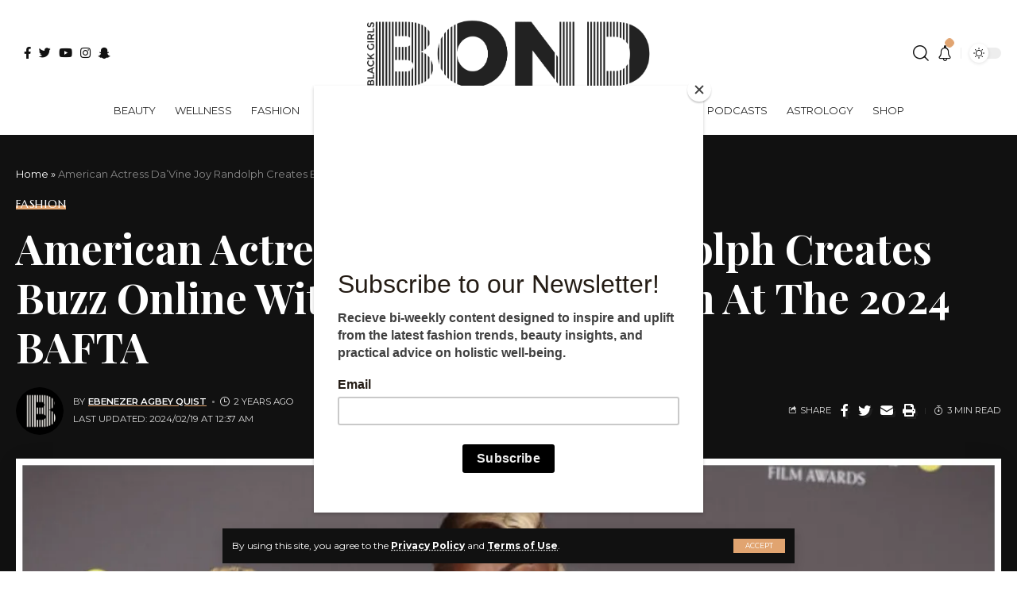

--- FILE ---
content_type: text/html; charset=UTF-8
request_url: https://blackgirlsbond.com/american-actress-davine-joy-randolph-creates-buzz-online-with-her-opulent-gown-at-the-2024-bafta/
body_size: 40416
content:
<!DOCTYPE html>
<html lang="en-US" prefix="og: https://ogp.me/ns#">
<head>
    <meta charset="UTF-8">
    <meta http-equiv="X-UA-Compatible" content="IE=edge">
    <meta name="viewport" content="width=device-width, initial-scale=1">
    <link rel="profile" href="https://gmpg.org/xfn/11">

    <!-- adGrid Ad Begin Header Tag -->
      <script async src="https://console.adgrid.io/adgrid-build/blackgirlsbond-com/revenue-grid.js"></script>
    <!-- adGrid Ad End Header Tag -->
    <script>!function(n){if(!window.cnx){window.cnx={},window.cnx.cmd=[];var t=n.createElement('iframe');t.src='javascript:false'; t.display='none',t.onload=function(){var n=t.contentWindow.document,c=n.createElement('script');c.src='//cd.connatix.com/connatix.player.js?cid=8d6b4040-04c9-4ad0-aa63-766b9eb4e9b9',c.setAttribute('async','1'),c.setAttribute('type','text/javascript'),n.body.appendChild(c)},n.head.appendChild(t)}}(document);</script>
      
      <script>
              const tags = ["BAFTA Awards","Best Supporting Actress","Celebrity style","couture","Da'Vine Joy Randolph","fashion","glam squad","red carpet","Robert Wun gown","social media buzz."];
              const cat = ["Fashion"];
              
              window.adgridConfig = window.adgridConfig || {};
              window.adgridConfig.kvp = window.adgridConfig.kvp || {};
              
              window.adgridConfig.kvp.tags = tags;
              window.adgridConfig.kvp.categories = cat;
      </script>
    
		<style>img:is([sizes="auto" i], [sizes^="auto," i]) { contain-intrinsic-size: 3000px 1500px }</style>
	            <link rel="preconnect" href="https://fonts.gstatic.com" crossorigin><link rel="preload" as="style" onload="this.onload=null;this.rel='stylesheet'" id="rb-preload-gfonts" href="https://fonts.googleapis.com/css?family=Montserrat%3A400%2C500%2C600%2C700%2C800%2C900%2C100italic%2C200italic%2C300italic%2C400italic%2C500italic%2C600italic%2C700italic%2C800italic%2C900italic%7CMarcellus%3A400%7CPlayfair+Display%3A700%7COxygen%3A400%2C700%7CEncode+Sans+Condensed%3A400%2C500%2C600%2C700%2C800&amp;display=swap" crossorigin><noscript><link rel="stylesheet" href="https://fonts.googleapis.com/css?family=Montserrat%3A400%2C500%2C600%2C700%2C800%2C900%2C100italic%2C200italic%2C300italic%2C400italic%2C500italic%2C600italic%2C700italic%2C800italic%2C900italic%7CMarcellus%3A400%7CPlayfair+Display%3A700%7COxygen%3A400%2C700%7CEncode+Sans+Condensed%3A400%2C500%2C600%2C700%2C800&amp;display=swap"></noscript><link rel="apple-touch-icon" href="https://blackgirlsbond.com/wp-content/uploads/2023/03/BGB-Badge-Icon-72px.png"/>
		            <meta name="msapplication-TileColor" content="#ffffff">
            <meta name="msapplication-TileImage" content="https://blackgirlsbond.com/wp-content/uploads/2023/03/BGB-Badge-Icon-144px.png"/>
		
<!-- Search Engine Optimization by Rank Math PRO - https://rankmath.com/ -->
<title>American Actress Da’Vine Joy Randolph Creates Buzz Online With Her Opulent Gown At The 2024 BAFTA - Black Girls Bond</title>
<meta name="description" content="Da&#039;Vine Joy Randolph&#039;s show-stopping appearance at the 2024 BAFTA Awards, where her opulent Robert Wun gown stole the spotlight. Learn about the gown&#039;s design, Randolph&#039;s styling team, and the social media frenzy surrounding her red carpet look."/>
<meta name="robots" content="follow, index, max-snippet:-1, max-video-preview:-1, max-image-preview:large"/>
<link rel="canonical" href="https://blackgirlsbond.com/american-actress-davine-joy-randolph-creates-buzz-online-with-her-opulent-gown-at-the-2024-bafta/" />
<meta property="og:locale" content="en_US" />
<meta property="og:type" content="article" />
<meta property="og:title" content="American Actress Da’Vine Joy Randolph Creates Buzz Online With Her Opulent Gown At The 2024 BAFTA - Black Girls Bond" />
<meta property="og:description" content="Da&#039;Vine Joy Randolph&#039;s show-stopping appearance at the 2024 BAFTA Awards, where her opulent Robert Wun gown stole the spotlight. Learn about the gown&#039;s design, Randolph&#039;s styling team, and the social media frenzy surrounding her red carpet look." />
<meta property="og:url" content="https://blackgirlsbond.com/american-actress-davine-joy-randolph-creates-buzz-online-with-her-opulent-gown-at-the-2024-bafta/" />
<meta property="og:site_name" content="Black Girls Bond" />
<meta property="article:publisher" content="https://www.facebook.com/blackgirlsbond" />
<meta property="article:tag" content="BAFTA Awards" />
<meta property="article:tag" content="Best Supporting Actress" />
<meta property="article:tag" content="Celebrity style" />
<meta property="article:tag" content="couture" />
<meta property="article:tag" content="Da&#039;Vine Joy Randolph" />
<meta property="article:tag" content="fashion" />
<meta property="article:tag" content="glam squad" />
<meta property="article:tag" content="red carpet" />
<meta property="article:tag" content="Robert Wun gown" />
<meta property="article:tag" content="social media buzz." />
<meta property="article:section" content="Fashion" />
<meta property="og:updated_time" content="2024-02-19T00:37:40-05:00" />
<meta property="og:image" content="https://i0.wp.com/blackgirlsbond.com/wp-content/uploads/2024/02/BeFunky-collage-2024-02-18T232256.781.jpg" />
<meta property="og:image:secure_url" content="https://i0.wp.com/blackgirlsbond.com/wp-content/uploads/2024/02/BeFunky-collage-2024-02-18T232256.781.jpg" />
<meta property="og:image:width" content="1200" />
<meta property="og:image:height" content="628" />
<meta property="og:image:alt" content="American Actress Da’Vine Joy Randolph" />
<meta property="og:image:type" content="image/jpeg" />
<meta property="article:published_time" content="2024-02-19T00:36:20-05:00" />
<meta property="article:modified_time" content="2024-02-19T00:37:40-05:00" />
<meta name="twitter:card" content="summary_large_image" />
<meta name="twitter:title" content="American Actress Da’Vine Joy Randolph Creates Buzz Online With Her Opulent Gown At The 2024 BAFTA - Black Girls Bond" />
<meta name="twitter:description" content="Da&#039;Vine Joy Randolph&#039;s show-stopping appearance at the 2024 BAFTA Awards, where her opulent Robert Wun gown stole the spotlight. Learn about the gown&#039;s design, Randolph&#039;s styling team, and the social media frenzy surrounding her red carpet look." />
<meta name="twitter:site" content="@blackgirlsbond" />
<meta name="twitter:creator" content="@blackgirlsbond" />
<meta name="twitter:image" content="https://i0.wp.com/blackgirlsbond.com/wp-content/uploads/2024/02/BeFunky-collage-2024-02-18T232256.781.jpg" />
<meta name="twitter:label1" content="Written by" />
<meta name="twitter:data1" content="Ebenezer Agbey Quist" />
<meta name="twitter:label2" content="Time to read" />
<meta name="twitter:data2" content="2 minutes" />
<script type="application/ld+json" class="rank-math-schema-pro">{"@context":"https://schema.org","@graph":[{"@type":["NewsMediaOrganization","Organization"],"@id":"https://blackgirlsbond.com/#organization","name":"Black Girls Bond","url":"https://blackgirlsbond.com","sameAs":["https://www.facebook.com/blackgirlsbond","https://twitter.com/blackgirlsbond","https://www.instagram.com/blackgirlsbond/"],"logo":{"@type":"ImageObject","@id":"https://blackgirlsbond.com/#logo","url":"https://blackgirlsbond.com/wp-content/uploads/2024/12/BGB-Badge-Icon-512px.png","contentUrl":"https://blackgirlsbond.com/wp-content/uploads/2024/12/BGB-Badge-Icon-512px.png","caption":"Black Girls Bond","inLanguage":"en-US","width":"512","height":"512"}},{"@type":"WebSite","@id":"https://blackgirlsbond.com/#website","url":"https://blackgirlsbond.com","name":"Black Girls Bond","alternateName":"BGB","publisher":{"@id":"https://blackgirlsbond.com/#organization"},"inLanguage":"en-US"},{"@type":"ImageObject","@id":"https://i0.wp.com/blackgirlsbond.com/wp-content/uploads/2024/02/BeFunky-collage-2024-02-18T232256.781.jpg?fit=1200%2C628&amp;ssl=1","url":"https://i0.wp.com/blackgirlsbond.com/wp-content/uploads/2024/02/BeFunky-collage-2024-02-18T232256.781.jpg?fit=1200%2C628&amp;ssl=1","width":"1200","height":"628","caption":"American Actress Da\u2019Vine Joy Randolph","inLanguage":"en-US"},{"@type":"BreadcrumbList","@id":"https://blackgirlsbond.com/american-actress-davine-joy-randolph-creates-buzz-online-with-her-opulent-gown-at-the-2024-bafta/#breadcrumb","itemListElement":[{"@type":"ListItem","position":"1","item":{"@id":"https://blackgirlsbond.com","name":"Home"}},{"@type":"ListItem","position":"2","item":{"@id":"https://blackgirlsbond.com/american-actress-davine-joy-randolph-creates-buzz-online-with-her-opulent-gown-at-the-2024-bafta/","name":"American Actress Da\u2019Vine Joy Randolph Creates Buzz Online With Her Opulent Gown At The 2024 BAFTA"}}]},{"@type":"WebPage","@id":"https://blackgirlsbond.com/american-actress-davine-joy-randolph-creates-buzz-online-with-her-opulent-gown-at-the-2024-bafta/#webpage","url":"https://blackgirlsbond.com/american-actress-davine-joy-randolph-creates-buzz-online-with-her-opulent-gown-at-the-2024-bafta/","name":"American Actress Da\u2019Vine Joy Randolph Creates Buzz Online With Her Opulent Gown At The 2024 BAFTA - Black Girls Bond","datePublished":"2024-02-19T00:36:20-05:00","dateModified":"2024-02-19T00:37:40-05:00","isPartOf":{"@id":"https://blackgirlsbond.com/#website"},"primaryImageOfPage":{"@id":"https://i0.wp.com/blackgirlsbond.com/wp-content/uploads/2024/02/BeFunky-collage-2024-02-18T232256.781.jpg?fit=1200%2C628&amp;ssl=1"},"inLanguage":"en-US","breadcrumb":{"@id":"https://blackgirlsbond.com/american-actress-davine-joy-randolph-creates-buzz-online-with-her-opulent-gown-at-the-2024-bafta/#breadcrumb"}},{"@type":"Person","@id":"https://blackgirlsbond.com/author/bgb-staff/","name":"Ebenezer Agbey Quist","url":"https://blackgirlsbond.com/author/bgb-staff/","image":{"@type":"ImageObject","@id":"https://i0.wp.com/blackgirlsbond.com/wp-content/uploads/2023/03/BGB-Badge-Icon-1500px.png?resize=150%2C150&amp;ssl=1","url":"https://i0.wp.com/blackgirlsbond.com/wp-content/uploads/2023/03/BGB-Badge-Icon-1500px.png?resize=150%2C150&amp;ssl=1","caption":"Ebenezer Agbey Quist","inLanguage":"en-US"},"worksFor":{"@id":"https://blackgirlsbond.com/#organization"}},{"@type":"NewsArticle","headline":"American Actress Da\u2019Vine Joy Randolph Creates Buzz Online With Her Opulent Gown At The 2024 BAFTA - Black","keywords":"Da'Vine Joy Randolph BAFTA gown","datePublished":"2024-02-19T00:36:20-05:00","dateModified":"2024-02-19T00:37:40-05:00","author":{"@id":"https://blackgirlsbond.com/author/bgb-staff/","name":"Ebenezer Agbey Quist"},"publisher":{"@id":"https://blackgirlsbond.com/#organization"},"description":"Da&#039;Vine Joy Randolph&#039;s show-stopping appearance at the 2024 BAFTA Awards, where her opulent Robert Wun gown stole the spotlight. Learn about the gown&#039;s design, Randolph&#039;s styling team, and the social media frenzy surrounding her red carpet look.","copyrightYear":"2024","copyrightHolder":{"@id":"https://blackgirlsbond.com/#organization"},"name":"American Actress Da\u2019Vine Joy Randolph Creates Buzz Online With Her Opulent Gown At The 2024 BAFTA - Black","@id":"https://blackgirlsbond.com/american-actress-davine-joy-randolph-creates-buzz-online-with-her-opulent-gown-at-the-2024-bafta/#richSnippet","isPartOf":{"@id":"https://blackgirlsbond.com/american-actress-davine-joy-randolph-creates-buzz-online-with-her-opulent-gown-at-the-2024-bafta/#webpage"},"image":{"@id":"https://i0.wp.com/blackgirlsbond.com/wp-content/uploads/2024/02/BeFunky-collage-2024-02-18T232256.781.jpg?fit=1200%2C628&amp;ssl=1"},"inLanguage":"en-US","mainEntityOfPage":{"@id":"https://blackgirlsbond.com/american-actress-davine-joy-randolph-creates-buzz-online-with-her-opulent-gown-at-the-2024-bafta/#webpage"}}]}</script>
<!-- /Rank Math WordPress SEO plugin -->

<link rel='dns-prefetch' href='//www.googletagmanager.com' />
<link rel='dns-prefetch' href='//stats.wp.com' />
<link rel='dns-prefetch' href='//pagead2.googlesyndication.com' />
<link rel='preconnect' href='//i0.wp.com' />
<link rel="alternate" type="application/rss+xml" title="Black Girls Bond &raquo; Feed" href="https://blackgirlsbond.com/feed/" />
<link rel="alternate" type="application/rss+xml" title="Black Girls Bond &raquo; Comments Feed" href="https://blackgirlsbond.com/comments/feed/" />
<link rel="alternate" type="application/rss+xml" title="Black Girls Bond &raquo; American Actress Da’Vine Joy Randolph Creates Buzz Online With Her Opulent Gown At The 2024 BAFTA Comments Feed" href="https://blackgirlsbond.com/american-actress-davine-joy-randolph-creates-buzz-online-with-her-opulent-gown-at-the-2024-bafta/feed/" />
            <link rel="pingback" href="https://blackgirlsbond.com/xmlrpc.php"/>
		<script type="application/ld+json">{"@context":"https://schema.org","@type":"Organization","legalName":"Black Girls Bond","url":"https://blackgirlsbond.com/","sameAs":["https://www.facebook.com/blackgirlsbond","https://twitter.com/blackgirlsbond","https://www.instagram.com/blackgirlsbond/","https://www.snapchat.com/blackgirlsbond"]}</script>
<script>
window._wpemojiSettings = {"baseUrl":"https:\/\/s.w.org\/images\/core\/emoji\/16.0.1\/72x72\/","ext":".png","svgUrl":"https:\/\/s.w.org\/images\/core\/emoji\/16.0.1\/svg\/","svgExt":".svg","source":{"concatemoji":"https:\/\/blackgirlsbond.com\/wp-includes\/js\/wp-emoji-release.min.js?ver=6.8.3"}};
/*! This file is auto-generated */
!function(s,n){var o,i,e;function c(e){try{var t={supportTests:e,timestamp:(new Date).valueOf()};sessionStorage.setItem(o,JSON.stringify(t))}catch(e){}}function p(e,t,n){e.clearRect(0,0,e.canvas.width,e.canvas.height),e.fillText(t,0,0);var t=new Uint32Array(e.getImageData(0,0,e.canvas.width,e.canvas.height).data),a=(e.clearRect(0,0,e.canvas.width,e.canvas.height),e.fillText(n,0,0),new Uint32Array(e.getImageData(0,0,e.canvas.width,e.canvas.height).data));return t.every(function(e,t){return e===a[t]})}function u(e,t){e.clearRect(0,0,e.canvas.width,e.canvas.height),e.fillText(t,0,0);for(var n=e.getImageData(16,16,1,1),a=0;a<n.data.length;a++)if(0!==n.data[a])return!1;return!0}function f(e,t,n,a){switch(t){case"flag":return n(e,"\ud83c\udff3\ufe0f\u200d\u26a7\ufe0f","\ud83c\udff3\ufe0f\u200b\u26a7\ufe0f")?!1:!n(e,"\ud83c\udde8\ud83c\uddf6","\ud83c\udde8\u200b\ud83c\uddf6")&&!n(e,"\ud83c\udff4\udb40\udc67\udb40\udc62\udb40\udc65\udb40\udc6e\udb40\udc67\udb40\udc7f","\ud83c\udff4\u200b\udb40\udc67\u200b\udb40\udc62\u200b\udb40\udc65\u200b\udb40\udc6e\u200b\udb40\udc67\u200b\udb40\udc7f");case"emoji":return!a(e,"\ud83e\udedf")}return!1}function g(e,t,n,a){var r="undefined"!=typeof WorkerGlobalScope&&self instanceof WorkerGlobalScope?new OffscreenCanvas(300,150):s.createElement("canvas"),o=r.getContext("2d",{willReadFrequently:!0}),i=(o.textBaseline="top",o.font="600 32px Arial",{});return e.forEach(function(e){i[e]=t(o,e,n,a)}),i}function t(e){var t=s.createElement("script");t.src=e,t.defer=!0,s.head.appendChild(t)}"undefined"!=typeof Promise&&(o="wpEmojiSettingsSupports",i=["flag","emoji"],n.supports={everything:!0,everythingExceptFlag:!0},e=new Promise(function(e){s.addEventListener("DOMContentLoaded",e,{once:!0})}),new Promise(function(t){var n=function(){try{var e=JSON.parse(sessionStorage.getItem(o));if("object"==typeof e&&"number"==typeof e.timestamp&&(new Date).valueOf()<e.timestamp+604800&&"object"==typeof e.supportTests)return e.supportTests}catch(e){}return null}();if(!n){if("undefined"!=typeof Worker&&"undefined"!=typeof OffscreenCanvas&&"undefined"!=typeof URL&&URL.createObjectURL&&"undefined"!=typeof Blob)try{var e="postMessage("+g.toString()+"("+[JSON.stringify(i),f.toString(),p.toString(),u.toString()].join(",")+"));",a=new Blob([e],{type:"text/javascript"}),r=new Worker(URL.createObjectURL(a),{name:"wpTestEmojiSupports"});return void(r.onmessage=function(e){c(n=e.data),r.terminate(),t(n)})}catch(e){}c(n=g(i,f,p,u))}t(n)}).then(function(e){for(var t in e)n.supports[t]=e[t],n.supports.everything=n.supports.everything&&n.supports[t],"flag"!==t&&(n.supports.everythingExceptFlag=n.supports.everythingExceptFlag&&n.supports[t]);n.supports.everythingExceptFlag=n.supports.everythingExceptFlag&&!n.supports.flag,n.DOMReady=!1,n.readyCallback=function(){n.DOMReady=!0}}).then(function(){return e}).then(function(){var e;n.supports.everything||(n.readyCallback(),(e=n.source||{}).concatemoji?t(e.concatemoji):e.wpemoji&&e.twemoji&&(t(e.twemoji),t(e.wpemoji)))}))}((window,document),window._wpemojiSettings);
</script>
<style id='wp-emoji-styles-inline-css'>

	img.wp-smiley, img.emoji {
		display: inline !important;
		border: none !important;
		box-shadow: none !important;
		height: 1em !important;
		width: 1em !important;
		margin: 0 0.07em !important;
		vertical-align: -0.1em !important;
		background: none !important;
		padding: 0 !important;
	}
</style>
<link rel='stylesheet' id='wp-block-library-css' href='https://blackgirlsbond.com/wp-includes/css/dist/block-library/style.min.css?ver=6.8.3' media='all' />
<style id='classic-theme-styles-inline-css'>
/*! This file is auto-generated */
.wp-block-button__link{color:#fff;background-color:#32373c;border-radius:9999px;box-shadow:none;text-decoration:none;padding:calc(.667em + 2px) calc(1.333em + 2px);font-size:1.125em}.wp-block-file__button{background:#32373c;color:#fff;text-decoration:none}
</style>
<style id='ce4wp-subscribe-style-inline-css'>
.wp-block-ce4wp-subscribe{max-width:840px;margin:0 auto}.wp-block-ce4wp-subscribe .title{margin-bottom:0}.wp-block-ce4wp-subscribe .subTitle{margin-top:0;font-size:0.8em}.wp-block-ce4wp-subscribe .disclaimer{margin-top:5px;font-size:0.8em}.wp-block-ce4wp-subscribe .disclaimer .disclaimer-label{margin-left:10px}.wp-block-ce4wp-subscribe .inputBlock{width:100%;margin-bottom:10px}.wp-block-ce4wp-subscribe .inputBlock input{width:100%}.wp-block-ce4wp-subscribe .inputBlock label{display:inline-block}.wp-block-ce4wp-subscribe .submit-button{margin-top:25px;display:block}.wp-block-ce4wp-subscribe .required-text{display:inline-block;margin:0;padding:0;margin-left:0.3em}.wp-block-ce4wp-subscribe .onSubmission{height:0;max-width:840px;margin:0 auto}.wp-block-ce4wp-subscribe .firstNameSummary .lastNameSummary{text-transform:capitalize}.wp-block-ce4wp-subscribe .ce4wp-inline-notification{display:flex;flex-direction:row;align-items:center;padding:13px 10px;width:100%;height:40px;border-style:solid;border-color:orange;border-width:1px;border-left-width:4px;border-radius:3px;background:rgba(255,133,15,0.1);flex:none;order:0;flex-grow:1;margin:0px 0px}.wp-block-ce4wp-subscribe .ce4wp-inline-warning-text{font-style:normal;font-weight:normal;font-size:16px;line-height:20px;display:flex;align-items:center;color:#571600;margin-left:9px}.wp-block-ce4wp-subscribe .ce4wp-inline-warning-icon{color:orange}.wp-block-ce4wp-subscribe .ce4wp-inline-warning-arrow{color:#571600;margin-left:auto}.wp-block-ce4wp-subscribe .ce4wp-banner-clickable{cursor:pointer}.ce4wp-link{cursor:pointer}

.no-flex{display:block}.sub-header{margin-bottom:1em}


</style>
<link rel='stylesheet' id='mediaelement-css' href='https://blackgirlsbond.com/wp-includes/js/mediaelement/mediaelementplayer-legacy.min.css?ver=4.2.17' media='all' />
<link rel='stylesheet' id='wp-mediaelement-css' href='https://blackgirlsbond.com/wp-includes/js/mediaelement/wp-mediaelement.min.css?ver=6.8.3' media='all' />
<style id='jetpack-sharing-buttons-style-inline-css'>
.jetpack-sharing-buttons__services-list{display:flex;flex-direction:row;flex-wrap:wrap;gap:0;list-style-type:none;margin:5px;padding:0}.jetpack-sharing-buttons__services-list.has-small-icon-size{font-size:12px}.jetpack-sharing-buttons__services-list.has-normal-icon-size{font-size:16px}.jetpack-sharing-buttons__services-list.has-large-icon-size{font-size:24px}.jetpack-sharing-buttons__services-list.has-huge-icon-size{font-size:36px}@media print{.jetpack-sharing-buttons__services-list{display:none!important}}.editor-styles-wrapper .wp-block-jetpack-sharing-buttons{gap:0;padding-inline-start:0}ul.jetpack-sharing-buttons__services-list.has-background{padding:1.25em 2.375em}
</style>
<style id='global-styles-inline-css'>
:root{--wp--preset--aspect-ratio--square: 1;--wp--preset--aspect-ratio--4-3: 4/3;--wp--preset--aspect-ratio--3-4: 3/4;--wp--preset--aspect-ratio--3-2: 3/2;--wp--preset--aspect-ratio--2-3: 2/3;--wp--preset--aspect-ratio--16-9: 16/9;--wp--preset--aspect-ratio--9-16: 9/16;--wp--preset--color--black: #000000;--wp--preset--color--cyan-bluish-gray: #abb8c3;--wp--preset--color--white: #ffffff;--wp--preset--color--pale-pink: #f78da7;--wp--preset--color--vivid-red: #cf2e2e;--wp--preset--color--luminous-vivid-orange: #ff6900;--wp--preset--color--luminous-vivid-amber: #fcb900;--wp--preset--color--light-green-cyan: #7bdcb5;--wp--preset--color--vivid-green-cyan: #00d084;--wp--preset--color--pale-cyan-blue: #8ed1fc;--wp--preset--color--vivid-cyan-blue: #0693e3;--wp--preset--color--vivid-purple: #9b51e0;--wp--preset--gradient--vivid-cyan-blue-to-vivid-purple: linear-gradient(135deg,rgba(6,147,227,1) 0%,rgb(155,81,224) 100%);--wp--preset--gradient--light-green-cyan-to-vivid-green-cyan: linear-gradient(135deg,rgb(122,220,180) 0%,rgb(0,208,130) 100%);--wp--preset--gradient--luminous-vivid-amber-to-luminous-vivid-orange: linear-gradient(135deg,rgba(252,185,0,1) 0%,rgba(255,105,0,1) 100%);--wp--preset--gradient--luminous-vivid-orange-to-vivid-red: linear-gradient(135deg,rgba(255,105,0,1) 0%,rgb(207,46,46) 100%);--wp--preset--gradient--very-light-gray-to-cyan-bluish-gray: linear-gradient(135deg,rgb(238,238,238) 0%,rgb(169,184,195) 100%);--wp--preset--gradient--cool-to-warm-spectrum: linear-gradient(135deg,rgb(74,234,220) 0%,rgb(151,120,209) 20%,rgb(207,42,186) 40%,rgb(238,44,130) 60%,rgb(251,105,98) 80%,rgb(254,248,76) 100%);--wp--preset--gradient--blush-light-purple: linear-gradient(135deg,rgb(255,206,236) 0%,rgb(152,150,240) 100%);--wp--preset--gradient--blush-bordeaux: linear-gradient(135deg,rgb(254,205,165) 0%,rgb(254,45,45) 50%,rgb(107,0,62) 100%);--wp--preset--gradient--luminous-dusk: linear-gradient(135deg,rgb(255,203,112) 0%,rgb(199,81,192) 50%,rgb(65,88,208) 100%);--wp--preset--gradient--pale-ocean: linear-gradient(135deg,rgb(255,245,203) 0%,rgb(182,227,212) 50%,rgb(51,167,181) 100%);--wp--preset--gradient--electric-grass: linear-gradient(135deg,rgb(202,248,128) 0%,rgb(113,206,126) 100%);--wp--preset--gradient--midnight: linear-gradient(135deg,rgb(2,3,129) 0%,rgb(40,116,252) 100%);--wp--preset--font-size--small: 13px;--wp--preset--font-size--medium: 20px;--wp--preset--font-size--large: 36px;--wp--preset--font-size--x-large: 42px;--wp--preset--spacing--20: 0.44rem;--wp--preset--spacing--30: 0.67rem;--wp--preset--spacing--40: 1rem;--wp--preset--spacing--50: 1.5rem;--wp--preset--spacing--60: 2.25rem;--wp--preset--spacing--70: 3.38rem;--wp--preset--spacing--80: 5.06rem;--wp--preset--shadow--natural: 6px 6px 9px rgba(0, 0, 0, 0.2);--wp--preset--shadow--deep: 12px 12px 50px rgba(0, 0, 0, 0.4);--wp--preset--shadow--sharp: 6px 6px 0px rgba(0, 0, 0, 0.2);--wp--preset--shadow--outlined: 6px 6px 0px -3px rgba(255, 255, 255, 1), 6px 6px rgba(0, 0, 0, 1);--wp--preset--shadow--crisp: 6px 6px 0px rgba(0, 0, 0, 1);}:where(.is-layout-flex){gap: 0.5em;}:where(.is-layout-grid){gap: 0.5em;}body .is-layout-flex{display: flex;}.is-layout-flex{flex-wrap: wrap;align-items: center;}.is-layout-flex > :is(*, div){margin: 0;}body .is-layout-grid{display: grid;}.is-layout-grid > :is(*, div){margin: 0;}:where(.wp-block-columns.is-layout-flex){gap: 2em;}:where(.wp-block-columns.is-layout-grid){gap: 2em;}:where(.wp-block-post-template.is-layout-flex){gap: 1.25em;}:where(.wp-block-post-template.is-layout-grid){gap: 1.25em;}.has-black-color{color: var(--wp--preset--color--black) !important;}.has-cyan-bluish-gray-color{color: var(--wp--preset--color--cyan-bluish-gray) !important;}.has-white-color{color: var(--wp--preset--color--white) !important;}.has-pale-pink-color{color: var(--wp--preset--color--pale-pink) !important;}.has-vivid-red-color{color: var(--wp--preset--color--vivid-red) !important;}.has-luminous-vivid-orange-color{color: var(--wp--preset--color--luminous-vivid-orange) !important;}.has-luminous-vivid-amber-color{color: var(--wp--preset--color--luminous-vivid-amber) !important;}.has-light-green-cyan-color{color: var(--wp--preset--color--light-green-cyan) !important;}.has-vivid-green-cyan-color{color: var(--wp--preset--color--vivid-green-cyan) !important;}.has-pale-cyan-blue-color{color: var(--wp--preset--color--pale-cyan-blue) !important;}.has-vivid-cyan-blue-color{color: var(--wp--preset--color--vivid-cyan-blue) !important;}.has-vivid-purple-color{color: var(--wp--preset--color--vivid-purple) !important;}.has-black-background-color{background-color: var(--wp--preset--color--black) !important;}.has-cyan-bluish-gray-background-color{background-color: var(--wp--preset--color--cyan-bluish-gray) !important;}.has-white-background-color{background-color: var(--wp--preset--color--white) !important;}.has-pale-pink-background-color{background-color: var(--wp--preset--color--pale-pink) !important;}.has-vivid-red-background-color{background-color: var(--wp--preset--color--vivid-red) !important;}.has-luminous-vivid-orange-background-color{background-color: var(--wp--preset--color--luminous-vivid-orange) !important;}.has-luminous-vivid-amber-background-color{background-color: var(--wp--preset--color--luminous-vivid-amber) !important;}.has-light-green-cyan-background-color{background-color: var(--wp--preset--color--light-green-cyan) !important;}.has-vivid-green-cyan-background-color{background-color: var(--wp--preset--color--vivid-green-cyan) !important;}.has-pale-cyan-blue-background-color{background-color: var(--wp--preset--color--pale-cyan-blue) !important;}.has-vivid-cyan-blue-background-color{background-color: var(--wp--preset--color--vivid-cyan-blue) !important;}.has-vivid-purple-background-color{background-color: var(--wp--preset--color--vivid-purple) !important;}.has-black-border-color{border-color: var(--wp--preset--color--black) !important;}.has-cyan-bluish-gray-border-color{border-color: var(--wp--preset--color--cyan-bluish-gray) !important;}.has-white-border-color{border-color: var(--wp--preset--color--white) !important;}.has-pale-pink-border-color{border-color: var(--wp--preset--color--pale-pink) !important;}.has-vivid-red-border-color{border-color: var(--wp--preset--color--vivid-red) !important;}.has-luminous-vivid-orange-border-color{border-color: var(--wp--preset--color--luminous-vivid-orange) !important;}.has-luminous-vivid-amber-border-color{border-color: var(--wp--preset--color--luminous-vivid-amber) !important;}.has-light-green-cyan-border-color{border-color: var(--wp--preset--color--light-green-cyan) !important;}.has-vivid-green-cyan-border-color{border-color: var(--wp--preset--color--vivid-green-cyan) !important;}.has-pale-cyan-blue-border-color{border-color: var(--wp--preset--color--pale-cyan-blue) !important;}.has-vivid-cyan-blue-border-color{border-color: var(--wp--preset--color--vivid-cyan-blue) !important;}.has-vivid-purple-border-color{border-color: var(--wp--preset--color--vivid-purple) !important;}.has-vivid-cyan-blue-to-vivid-purple-gradient-background{background: var(--wp--preset--gradient--vivid-cyan-blue-to-vivid-purple) !important;}.has-light-green-cyan-to-vivid-green-cyan-gradient-background{background: var(--wp--preset--gradient--light-green-cyan-to-vivid-green-cyan) !important;}.has-luminous-vivid-amber-to-luminous-vivid-orange-gradient-background{background: var(--wp--preset--gradient--luminous-vivid-amber-to-luminous-vivid-orange) !important;}.has-luminous-vivid-orange-to-vivid-red-gradient-background{background: var(--wp--preset--gradient--luminous-vivid-orange-to-vivid-red) !important;}.has-very-light-gray-to-cyan-bluish-gray-gradient-background{background: var(--wp--preset--gradient--very-light-gray-to-cyan-bluish-gray) !important;}.has-cool-to-warm-spectrum-gradient-background{background: var(--wp--preset--gradient--cool-to-warm-spectrum) !important;}.has-blush-light-purple-gradient-background{background: var(--wp--preset--gradient--blush-light-purple) !important;}.has-blush-bordeaux-gradient-background{background: var(--wp--preset--gradient--blush-bordeaux) !important;}.has-luminous-dusk-gradient-background{background: var(--wp--preset--gradient--luminous-dusk) !important;}.has-pale-ocean-gradient-background{background: var(--wp--preset--gradient--pale-ocean) !important;}.has-electric-grass-gradient-background{background: var(--wp--preset--gradient--electric-grass) !important;}.has-midnight-gradient-background{background: var(--wp--preset--gradient--midnight) !important;}.has-small-font-size{font-size: var(--wp--preset--font-size--small) !important;}.has-medium-font-size{font-size: var(--wp--preset--font-size--medium) !important;}.has-large-font-size{font-size: var(--wp--preset--font-size--large) !important;}.has-x-large-font-size{font-size: var(--wp--preset--font-size--x-large) !important;}
:where(.wp-block-post-template.is-layout-flex){gap: 1.25em;}:where(.wp-block-post-template.is-layout-grid){gap: 1.25em;}
:where(.wp-block-columns.is-layout-flex){gap: 2em;}:where(.wp-block-columns.is-layout-grid){gap: 2em;}
:root :where(.wp-block-pullquote){font-size: 1.5em;line-height: 1.6;}
</style>
<link rel='stylesheet' id='contact-form-7-css' href='https://blackgirlsbond.com/wp-content/plugins/contact-form-7/includes/css/styles.css?ver=6.1.1' media='all' />
<link rel='stylesheet' id='sheknows-infuse-css' href='https://blackgirlsbond.com/wp-content/plugins/sheknows-infuse/public/css/style.css?ver=1.0.43' media='all' />
<link rel='stylesheet' id='fontawesome-css' href='https://blackgirlsbond.com/wp-content/plugins/wp-user-profile-avatar/assets/lib/fontawesome/all.css?ver=4.4.0' media='all' />
<link rel='stylesheet' id='imgareaselect-css' href='https://blackgirlsbond.com/wp-includes/js/imgareaselect/imgareaselect.css?ver=0.9.8' media='all' />
<link rel='stylesheet' id='wp-user-profile-avatar-frontend-css' href='https://blackgirlsbond.com/wp-content/plugins/wp-user-profile-avatar/assets/css/frontend.min.css?ver=1.0.6' media='all' />
<link rel='stylesheet' id='elementor-icons-css' href='https://blackgirlsbond.com/wp-content/plugins/elementor/assets/lib/eicons/css/elementor-icons.min.css?ver=5.43.0' media='all' />
<link rel='stylesheet' id='elementor-frontend-css' href='https://blackgirlsbond.com/wp-content/plugins/elementor/assets/css/frontend.min.css?ver=3.31.3' media='all' />
<link rel='stylesheet' id='elementor-post-7-css' href='https://blackgirlsbond.com/wp-content/uploads/elementor/css/post-7.css?ver=1768392326' media='all' />
<link rel='stylesheet' id='elementor-post-2129-css' href='https://blackgirlsbond.com/wp-content/uploads/elementor/css/post-2129.css?ver=1768392326' media='all' />

<link rel='stylesheet' id='foxiz-main-css' href='https://blackgirlsbond.com/wp-content/themes/foxiz/assets/css/main.css?ver=1.5.3' media='all' />
<link rel='stylesheet' id='foxiz-print-css' href='https://blackgirlsbond.com/wp-content/themes/foxiz/assets/css/print.css?ver=1.5.3' media='all' />
<link rel='stylesheet' id='foxiz-style-css' href='https://blackgirlsbond.com/wp-content/themes/foxiz-child/style.css?ver=1.5.3' media='all' />
<style id='foxiz-style-inline-css'>
:root {--body-family:Montserrat;--body-fweight:400;--body-fcolor:#111111;--body-fsize:15px;--h1-family:Marcellus;--h1-fweight:400;--h2-family:Marcellus;--h2-fweight:400;--h3-family:Marcellus;--h3-fweight:400;--h4-family:Marcellus;--h4-fweight:400;--h5-family:Marcellus;--h5-fweight:400;--h6-family:Marcellus;--h6-fweight:400;--cat-family:Marcellus;--cat-fweight:400;--cat-transform:uppercase;--cat-fsize:11px;--meta-family:Montserrat;--meta-fweight:400;--meta-transform:uppercase;--meta-fsize:10px;--meta-b-family:Montserrat;--meta-b-fweight:600;--meta-b-transform:uppercase;--input-family:Montserrat;--input-fweight:400;--btn-family:Montserrat;--btn-fweight:400;--btn-transform:uppercase;--btn-fsize:11px;--menu-family:Montserrat;--menu-fweight:400;--menu-transform:uppercase;--menu-fsize:13px;--menu-fspace:0px;--submenu-family:Montserrat;--submenu-fweight:400;--dwidgets-family:Montserrat;--dwidgets-fweight:400;--headline-family:Playfair Display;--headline-fweight:700;--headline-fsize:52px;--tagline-family:Montserrat;--tagline-fweight:500;--tagline-fsize:18px;--heading-family:Montserrat;--heading-fweight:600;--heading-fspace:-.5px;--quote-family:Montserrat;--quote-fweight:600;--excerpt-fsize : 15px;--headline-s-fsize : 48px;--tagline-s-fsize : 16px;}@media (max-width: 1024px) {body {--excerpt-fsize : 13px;--headline-fsize : 35px;--headline-s-fsize : 35px;--tagline-fsize : 13px;--tagline-s-fsize : 13px;}}@media (max-width: 767px) {body {--excerpt-fsize : 13px;--headline-fsize : 27px;--headline-s-fsize : 27px;--tagline-fsize : 13px;--tagline-s-fsize : 13px;}}:root {--g-color :#e1a470;--g-color-90 :#e1a470e6;--dark-accent :#111111;--dark-accent-90 :#111111e6;--dark-accent-0 :#11111100;}[data-theme="dark"], .light-scheme {--solid-white :#111111;--dark-accent :#222222;--dark-accent-90 :#222222e6;--dark-accent-0 :#22222200;--meta-fcolor :#f2f2f2;}[data-theme="dark"].is-hd-4 {--nav-bg: #191c20;--nav-bg-from: #191c20;--nav-bg-to: #191c20;}.is-hd-5, body.is-hd-5:not(.sticky-on) {--hd5-logo-height :100px;}[data-theme="dark"].is-hd-5, [data-theme="dark"].is-hd-5:not(.sticky-on) {--nav-bg: #111111;--nav-bg-from: #111111;--nav-bg-to: #111111;}.p-category.category-id-4, .meta-category .category-4 {--cat-highlight : #e1a470;--cat-highlight-90 : #e1a470e6;}.category-4 .blog-content {--heading-sub-color : #e1a470;}.is-cbox-4 {--cbox-bg : #e1a470e6;}:root {--max-width-wo-sb : 860px;--round-3 :0px;--round-5 :0px;--round-7 :0px;--hyperlink-line-color :var(--g-color);--flogo-height :65px;--heading-sub-color :#111111;}[data-theme="dark"], .light-scheme {--heading-sub-color :#ffffff;}.breadcrumb-inner, .woocommerce-breadcrumb { font-family:Montserrat;font-weight:400;}.p-readmore { font-family:Montserrat;font-weight:500;}.mobile-menu > li > a  { font-family:Montserrat;font-weight:400;}.mobile-menu .sub-menu a { font-family:Montserrat;font-weight:400;}.mobile-qview a { font-family:Montserrat;font-weight:400;}.search-header:before { background-repeat : no-repeat;background-size : cover;background-image : url(https://foxiz.themeruby.com/fashion/wp-content/uploads/sites/4/2022/02/search-bg.jpg);background-attachment : scroll;background-position : center center;}[data-theme="dark"] .search-header:before { background-repeat : no-repeat;background-size : cover;background-image : url(https://foxiz.themeruby.com/fashion/wp-content/uploads/sites/4/2022/02/search-bgd.jpg);background-attachment : scroll;background-position : center center;}.footer-has-bg { background-color : #0000000a;}[data-theme="dark"] .footer-has-bg { background-color : #16181c;}#amp-mobile-version-switcher { display: none; }
</style>
<link rel='stylesheet' id='elementor-gf-local-roboto-css' href='https://blackgirlsbond.com/wp-content/uploads/elementor/google-fonts/css/roboto.css?ver=1756540015' media='all' />
<link rel='stylesheet' id='elementor-gf-local-robotoslab-css' href='https://blackgirlsbond.com/wp-content/uploads/elementor/google-fonts/css/robotoslab.css?ver=1756540021' media='all' />
<script src="https://blackgirlsbond.com/wp-includes/js/jquery/jquery.min.js?ver=3.7.1" id="jquery-core-js"></script>
<script src="https://blackgirlsbond.com/wp-includes/js/jquery/jquery-migrate.min.js?ver=3.4.1" id="jquery-migrate-js"></script>
<script id="utils-js-extra">
var userSettings = {"url":"\/","uid":"0","time":"1768745854","secure":"1"};
</script>
<script src="https://blackgirlsbond.com/wp-includes/js/utils.min.js?ver=6.8.3" id="utils-js"></script>
<script src="https://blackgirlsbond.com/wp-includes/js/plupload/moxie.min.js?ver=1.3.5.1" id="moxiejs-js"></script>
<script src="https://blackgirlsbond.com/wp-includes/js/plupload/plupload.min.js?ver=2.1.9" id="plupload-js"></script>
<!--[if lt IE 8]>
<script src="https://blackgirlsbond.com/wp-includes/js/json2.min.js?ver=2015-05-03" id="json2-js"></script>
<![endif]-->

<!-- Google tag (gtag.js) snippet added by Site Kit -->
<!-- Google Analytics snippet added by Site Kit -->
<script src="https://www.googletagmanager.com/gtag/js?id=GT-WRGDWH2" id="google_gtagjs-js" async></script>
<script id="google_gtagjs-js-after">
window.dataLayer = window.dataLayer || [];function gtag(){dataLayer.push(arguments);}
gtag("set","linker",{"domains":["blackgirlsbond.com"]});
gtag("js", new Date());
gtag("set", "developer_id.dZTNiMT", true);
gtag("config", "GT-WRGDWH2");
</script>
<script src="https://blackgirlsbond.com/wp-content/themes/foxiz/assets/js/highlight-share.js?ver=1" id="highlight-share-js"></script>
<link rel="https://api.w.org/" href="https://blackgirlsbond.com/wp-json/" /><link rel="alternate" title="JSON" type="application/json" href="https://blackgirlsbond.com/wp-json/wp/v2/posts/7985" /><link rel="EditURI" type="application/rsd+xml" title="RSD" href="https://blackgirlsbond.com/xmlrpc.php?rsd" />
<meta name="generator" content="WordPress 6.8.3" />
<link rel='shortlink' href='https://blackgirlsbond.com/?p=7985' />
<link rel="alternate" title="oEmbed (JSON)" type="application/json+oembed" href="https://blackgirlsbond.com/wp-json/oembed/1.0/embed?url=https%3A%2F%2Fblackgirlsbond.com%2Famerican-actress-davine-joy-randolph-creates-buzz-online-with-her-opulent-gown-at-the-2024-bafta%2F" />
<link rel="alternate" title="oEmbed (XML)" type="text/xml+oembed" href="https://blackgirlsbond.com/wp-json/oembed/1.0/embed?url=https%3A%2F%2Fblackgirlsbond.com%2Famerican-actress-davine-joy-randolph-creates-buzz-online-with-her-opulent-gown-at-the-2024-bafta%2F&#038;format=xml" />
<meta name="generator" content="Site Kit by Google 1.170.0" /><!-- Meta Pixel Code -->
<script>
!function(f,b,e,v,n,t,s)
{if(f.fbq)return;n=f.fbq=function(){n.callMethod?
n.callMethod.apply(n,arguments):n.queue.push(arguments)};
if(!f._fbq)f._fbq=n;n.push=n;n.loaded=!0;n.version='2.0';
n.queue=[];t=b.createElement(e);t.async=!0;
t.src=v;s=b.getElementsByTagName(e)[0];
s.parentNode.insertBefore(t,s)}(window, document,'script',
'https://connect.facebook.net/en_US/fbevents.js');
fbq('init', '2717901071797975');
fbq('track', 'PageView');
</script>
<noscript><img height="1" width="1" style="display:none"
src="https://www.facebook.com/tr?id=2717901071797975&ev=PageView&noscript=1"
/></noscript>
<!-- End Meta Pixel Code -->


<!-- Google tag (gtag.js) -->
<script async src="https://www.googletagmanager.com/gtag/js?id=G-3PGHTWN5SJ"></script>
<script>
  window.dataLayer = window.dataLayer || [];
  function gtag(){dataLayer.push(arguments);}
  gtag('js', new Date());

  gtag('config', 'G-3PGHTWN5SJ');
</script>
<!-- End Google tag (gtag.js) -->


<!-- MailChimp Tag -->
<script id="mcjs">!function(c,h,i,m,p){m=c.createElement(h),p=c.getElementsByTagName(h)[0],m.async=1,m.src=i,p.parentNode.insertBefore(m,p)}(document,"script","https://chimpstatic.com/mcjs-connected/js/users/2ff573fce0e36dd8526fe781a/81b66249bfece88a4ea57184d.js");</script>
<!-- End MailChimp Tag -->
<!-- Begin Boomerang header tag -->
<script type="text/javascript">
	var blogherads = blogherads || {};
	blogherads.adq = blogherads.adq || [];

	blogherads.adq.push(function () {
												blogherads.setTargeting("ci", 7985);
								blogherads.setTargeting("pt", "post");
								blogherads.setTargeting("tags", ["bafta-awards","best-supporting-actress","celebrity-style","couture","davine-joy-randolph","fashion","glam-squad","red-carpet","robert-wun-gown","social-media-buzz"]);
								blogherads.setTargeting("ch", "fashion");
						if (blogherads.setADmantXData) {
						blogherads.setADmantXData({"fetchingDelay":2109,"converter":"goose","version":"3.3.53","nwords":544,"url":"https:\/\/blackgirlsbond.com\/american-actress-davine-joy-randolph-creates-buzz-online-with-her-opulent-gown-at-the-2024-bafta\/","valid":"OK","delay":4,"entities":[{"score":12,"origin":"NORMAL","name":"Randolph","type":"PLACES"},{"score":9,"origin":"NORMAL","name":"gown","type":"MAINLEMMAS"},{"score":7,"origin":"NORMAL","name":"red carpet","type":"MAINLEMMAS"},{"score":7,"origin":"NORMAL","name":"Da'Vine Joy Randolph","type":"ORGANIZATIONS"},{"score":6,"origin":"NORMAL","name":"Robert Wun","type":"PEOPLE"},{"score":5,"origin":"NORMAL","name":"supporting actress","type":"MAINLEMMAS"},{"score":5,"origin":"NORMAL","name":"opulent","type":"MAINLEMMAS"},{"score":5,"origin":"NORMAL","name":"make","type":"MAINLEMMAS"},{"score":5,"origin":"NORMAL","name":"good","type":"MAINLEMMAS"},{"score":5,"origin":"NORMAL","name":"fashion","type":"MAINLEMMAS"},{"score":5,"origin":"NORMAL","name":"custom","type":"MAINLEMMAS"},{"score":5,"origin":"NORMAL","name":"color","type":"MAINLEMMAS"},{"score":5,"origin":"NORMAL","name":"buzz","type":"MAINLEMMAS"},{"score":5,"origin":"NORMAL","name":"black","type":"MAINLEMMAS"},{"score":5,"origin":"NORMAL","name":"BAFTA Awards","type":"MAINLEMMAS"},{"score":5,"origin":"NORMAL","name":"BAFTA","type":"ORGANIZATIONS"},{"score":5,"origin":"NORMAL","name":"actress","type":"MAINLEMMAS"},{"score":3,"origin":"NORMAL","name":"online","type":"MAINLEMMAS"},{"score":3,"origin":"NORMAL","name":"Her","type":"MAINLEMMAS"},{"score":2,"origin":"NORMAL","name":"create","type":"MAINLEMMAS"},{"score":2,"origin":"NORMAL","name":"bond","type":"MAINLEMMAS"},{"score":2,"origin":"NORMAL","name":"black girl","type":"MAINLEMMAS"},{"score":2,"origin":"NORMAL","name":"American","type":"MAINLEMMAS"},{"score":1,"origin":"NORMAL","name":"Twitter","type":"ORGANIZATIONS"},{"score":1,"origin":"NORMAL","name":"Tai Simon","type":"PEOPLE"},{"score":1,"origin":"NORMAL","name":"Sheika Daley","type":"PEOPLE"},{"score":1,"origin":"NORMAL","name":"Robert Wun GownHair","type":"PEOPLE"},{"score":1,"origin":"NORMAL","name":"Micah","type":"PEOPLE"},{"score":1,"origin":"NORMAL","name":"Elora Lane","type":"PEOPLE"}],"admants":[{"score":148,"targeting":"Contextual","unique_id":4283,"origin":"ADMANTS","name":"S_4283","segment_type":"Custom","team":0,"type":"ADMANTS","title":"S_4283"},{"score":143,"targeting":"Contextual","unique_id":6554,"origin":"ADMANTS","name":"S_6554","segment_type":"Custom","team":0,"type":"ADMANTS","title":"S_6554"},{"score":131,"targeting":"Contextual","unique_id":4700,"origin":"ADMANTS","name":"S_4700","segment_type":"Custom","team":0,"type":"ADMANTS","title":"S_4700"},{"score":122,"targeting":"Contextual","unique_id":4117,"origin":"ADMANTS","name":"S_4117","segment_type":"Custom","team":0,"type":"ADMANTS","title":"S_4117"},{"score":66,"targeting":"Contextual","unique_id":12572,"origin":"ADMANTS","name":"S_12572","segment_type":"Custom","team":0,"type":"ADMANTS","title":"S_12572"},{"score":49,"targeting":"Avoidance","unique_id":10955,"origin":"ADMANTS","name":"S_10955","segment_type":"Custom","team":0,"type":"ADMANTS","title":"S_10955"},{"score":45,"targeting":"Contextual","unique_id":7075,"origin":"ADMANTS","name":"S_7075","segment_type":"Custom","team":0,"type":"ADMANTS","title":"S_7075"},{"score":45,"targeting":"Contextual","unique_id":6651,"origin":"ADMANTS","name":"S_6651","segment_type":"Custom","team":0,"type":"ADMANTS","title":"S_6651"},{"score":37,"targeting":"Contextual","unique_id":6648,"origin":"ADMANTS","name":"S_6648","segment_type":"Custom","team":0,"type":"ADMANTS","title":"S_6648"},{"score":37,"targeting":"Contextual","unique_id":5019,"origin":"ADMANTS","name":"S_5019","segment_type":"Custom","team":0,"type":"ADMANTS","title":"S_5019"},{"score":30,"targeting":"Contextual","unique_id":6654,"origin":"ADMANTS","name":"S_6654","segment_type":"Custom","team":0,"type":"ADMANTS","title":"S_6654"},{"score":27,"targeting":"Contextual","unique_id":13010,"origin":"ADMANTS","name":"S_13010","segment_type":"Custom","team":0,"type":"ADMANTS","title":"S_13010"},{"score":23,"targeting":"Contextual","unique_id":6655,"origin":"ADMANTS","name":"S_6655","segment_type":"Topical","team":0,"type":"ADMANTS","title":"S_6655"},{"score":22,"targeting":"Avoidance","unique_id":11792,"origin":"ADMANTS","name":"S_11792","segment_type":"Custom","team":0,"type":"ADMANTS","title":"S_11792"},{"score":20,"targeting":"Contextual","unique_id":12562,"origin":"ADMANTS","name":"S_12562","segment_type":"Custom","team":0,"type":"ADMANTS","title":"S_12562"},{"score":17,"targeting":"Contextual","unique_id":4312,"origin":"ADMANTS","name":"S_4312","segment_type":"Custom","team":0,"type":"ADMANTS","title":"S_4312"},{"score":13,"targeting":"Contextual","unique_id":6555,"origin":"ADMANTS","name":"S_6555","segment_type":"Custom","team":0,"type":"ADMANTS","title":"S_6555"},{"score":10,"targeting":"Contextual","unique_id":7515,"origin":"ADMANTS","name":"S_7515","segment_type":"Vertical","team":0,"type":"ADMANTS","title":"S_7515"},{"score":10,"targeting":"Contextual","unique_id":5276,"origin":"ADMANTS","name":"S_5276","segment_type":"Custom","team":0,"type":"ADMANTS","title":"S_5276"},{"score":10,"targeting":"Avoidance","unique_id":5038,"origin":"ADMANTS","name":"S_5038","segment_type":"Vertical","team":0,"type":"ADMANTS","title":"S_5038"},{"score":10,"targeting":"Contextual","unique_id":4286,"origin":"ADMANTS","name":"S_4286","segment_type":"Custom","team":0,"type":"ADMANTS","title":"S_4286"},{"score":10,"targeting":"Contextual","unique_id":4234,"origin":"ADMANTS","name":"S_4234","segment_type":"Custom","team":0,"type":"ADMANTS","title":"S_4234"},{"score":10,"targeting":"Avoidance","unique_id":25195,"origin":"ADMANTS","name":"S_25195","segment_type":"Custom","team":0,"type":"ADMANTS","title":"S_25195"},{"score":10,"targeting":"Contextual","unique_id":12404,"origin":"ADMANTS","name":"S_12404","segment_type":"Custom","team":0,"type":"ADMANTS","title":"S_12404"},{"score":7,"targeting":"Contextual","unique_id":6873,"origin":"ADMANTS","name":"S_6873","segment_type":"Topical","team":0,"type":"ADMANTS","title":"S_6873"},{"score":6,"targeting":"Contextual","unique_id":4307,"origin":"ADMANTS","name":"S_4307","segment_type":"Custom","team":0,"type":"ADMANTS","title":"S_4307"},{"score":3,"targeting":"Contextual","unique_id":6766,"origin":"ADMANTS","name":"S_6766","segment_type":"Custom","team":0,"type":"ADMANTS","title":"S_6766"}],"categories":[{"score":22,"origin":"NORMAL","name":"celebrity style","type":"TOPICS","parents":["pop culture"]},{"score":19,"origin":"NORMAL","name":"women's formal wear","type":"TOPICS","parents":["women's clothing","women's fashion","style and fashion"]},{"score":17,"origin":"VIRTUAL","name":"pop culture","type":"TOPICS"},{"score":13,"origin":"VIRTUAL","name":"women's fashion","type":"TOPICS","parents":["style and fashion"]},{"score":13,"origin":"VIRTUAL","name":"women's clothing","type":"TOPICS","parents":["women's fashion","style and fashion"]},{"score":10,"origin":"NORMAL","name":"fashion trends","type":"TOPICS","parents":["style and fashion"]},{"score":6,"origin":"VIRTUAL","name":"style and fashion","type":"TOPICS"}],"lang":"en","feelings":[{"score":45,"origin":"NORMAL","name":"positive sentiment","type":"FEELINGS","parents":["sentiment"]},{"score":35,"origin":"VIRTUAL","name":"sentiment","type":"FEELINGS"},{"score":8,"origin":"NORMAL","name":"success","type":"FEELINGS","parents":["positive emotions","emotions"]},{"score":6,"origin":"NORMAL","name":"courage","type":"FEELINGS","parents":["positive emotions","emotions"]},{"score":3,"origin":"VIRTUAL","name":"positive emotions","type":"FEELINGS","parents":["emotions"]},{"score":3,"origin":"VIRTUAL","name":"emotions","type":"FEELINGS"}],"key":"dcde31e32d21f5432ab192ee50f9e0a8ef294bab4778ada95dfabeb949b2b9ce","timestamp":1768736586,"info":"OK"}, "success");
		}
		});
</script>
<script type="text/javascript" async="async" data-cfasync="false" src="https://ads.blogherads.com/static/blogherads.js"></script>
<script type="text/javascript" async="async" data-cfasync="false" src="https://ads.blogherads.com/sk/12/124/1243315/32943/header.js"></script>
<!-- End Boomerang header tag -->
	<style>img#wpstats{display:none}</style>
		<!-- Analytics by WP Statistics - https://wp-statistics.com -->

<!-- Google AdSense meta tags added by Site Kit -->
<meta name="google-adsense-platform-account" content="ca-host-pub-2644536267352236">
<meta name="google-adsense-platform-domain" content="sitekit.withgoogle.com">
<!-- End Google AdSense meta tags added by Site Kit -->
<meta name="generator" content="Elementor 3.31.3; features: additional_custom_breakpoints, e_element_cache; settings: css_print_method-external, google_font-enabled, font_display-swap">
<script type="application/ld+json">{"@context":"https://schema.org","@type":"WebSite","@id":"https://blackgirlsbond.com/#website","url":"https://blackgirlsbond.com/","name":"Black Girls Bond","potentialAction":{"@type":"SearchAction","target":"https://blackgirlsbond.com/?s={search_term_string}","query-input":"required name=search_term_string"}}</script>
			<style>
				.e-con.e-parent:nth-of-type(n+4):not(.e-lazyloaded):not(.e-no-lazyload),
				.e-con.e-parent:nth-of-type(n+4):not(.e-lazyloaded):not(.e-no-lazyload) * {
					background-image: none !important;
				}
				@media screen and (max-height: 1024px) {
					.e-con.e-parent:nth-of-type(n+3):not(.e-lazyloaded):not(.e-no-lazyload),
					.e-con.e-parent:nth-of-type(n+3):not(.e-lazyloaded):not(.e-no-lazyload) * {
						background-image: none !important;
					}
				}
				@media screen and (max-height: 640px) {
					.e-con.e-parent:nth-of-type(n+2):not(.e-lazyloaded):not(.e-no-lazyload),
					.e-con.e-parent:nth-of-type(n+2):not(.e-lazyloaded):not(.e-no-lazyload) * {
						background-image: none !important;
					}
				}
			</style>
			
<!-- Google AdSense snippet added by Site Kit -->
<script async src="https://pagead2.googlesyndication.com/pagead/js/adsbygoogle.js?client=ca-pub-9520024573752108&amp;host=ca-host-pub-2644536267352236" crossorigin="anonymous"></script>

<!-- End Google AdSense snippet added by Site Kit -->

<!-- Jetpack Open Graph Tags -->
<meta property="og:type" content="article" />
<meta property="og:title" content="American Actress Da’Vine Joy Randolph Creates Buzz Online With Her Opulent Gown At The 2024 BAFTA" />
<meta property="og:url" content="https://blackgirlsbond.com/american-actress-davine-joy-randolph-creates-buzz-online-with-her-opulent-gown-at-the-2024-bafta/" />
<meta property="og:description" content="Da&#8217;Vine Joy Randolph&#8217;s show-stopping appearance at the 2024 BAFTA Awards, where her opulent Robert Wun gown stole the spotlight. Learn about the gown&#8217;s design, Randolph&#8217;s st…" />
<meta property="article:published_time" content="2024-02-19T00:36:20+00:00" />
<meta property="article:modified_time" content="2024-02-19T00:37:40+00:00" />
<meta property="og:site_name" content="Black Girls Bond" />
<meta property="og:image" content="https://i0.wp.com/blackgirlsbond.com/wp-content/uploads/2024/02/BeFunky-collage-2024-02-18T232256.781.jpg?fit=1200%2C628&#038;ssl=1" />
<meta property="og:image:width" content="1200" />
<meta property="og:image:height" content="628" />
<meta property="og:image:alt" content="American Actress Da’Vine Joy Randolph" />
<meta property="og:locale" content="en_US" />

<!-- End Jetpack Open Graph Tags -->
<link rel="icon" href="https://i0.wp.com/blackgirlsbond.com/wp-content/uploads/2022/09/cropped-BlackGirlsBond-icon.png?fit=32%2C32&#038;ssl=1" sizes="32x32" />
<link rel="icon" href="https://i0.wp.com/blackgirlsbond.com/wp-content/uploads/2022/09/cropped-BlackGirlsBond-icon.png?fit=192%2C192&#038;ssl=1" sizes="192x192" />
<link rel="apple-touch-icon" href="https://i0.wp.com/blackgirlsbond.com/wp-content/uploads/2022/09/cropped-BlackGirlsBond-icon.png?fit=180%2C180&#038;ssl=1" />
<meta name="msapplication-TileImage" content="https://i0.wp.com/blackgirlsbond.com/wp-content/uploads/2022/09/cropped-BlackGirlsBond-icon.png?fit=270%2C270&#038;ssl=1" />
		<style id="wp-custom-css">
			/* header */

.mobile-logo-wrap {
	margin: 10px 0;
}

.mobile-login {
    display: none;
}

.site_wide_top_ad_m,.site_wide_top_ad_d,.homepage_desktop_1 div,.homepage_mobile_1 div,.homepage_desktop_2 div,.homepage_mobile_2 div,.homepage_desktop_3 div,.homepage_mobile_3 div,.footer_bottom_ad div,.single-post-ad-d1 div,.single-post-ad-m1 div,.mobile_leaderboard div {
    display: flex;
    align-items: center;
    justify-content: center;
		padding: 10px;
}

@media (min-width:800px) {
    .article-ads-top {
        display: flex;
        justify-content: center;
        margin-bottom: 40px;
			gap: 46px;
    }
} 

.article-side-2{
	margin-left:20px;
}

.article-side-mobile-1 div,.article-side-mobile-2 div{
	display: flex;
    align-items: center;
    justify-content: center;
		padding: 10px;
}

.privacy-bar.privacy-bottom{
	z-index:9999 !important;
}
#anchor-ad-container {
    position: fixed;
    display: flex;
    bottom: 0;
    width: 100%;
    text-align: center;
    background: none;
    z-index: 999;
    transform: translate3d( 0, 0, 0 );
	justify-content: center;
}
#close-button-anchor {
    position: absolute;
    top: -10px;
    right: 35px;
    width: 20px;
    height: 20px;
    background-color: black;
    border-radius: 10px;
    cursor: pointer;
    font-family: Arial;
    color: white;
    font-size: 15px;
    line-height: 20px;
    text-align: center;
}
@media only screen and (min-width: 64.063em)
#anchor-ad-container {
    justify-content: flex-end;
}
@media (max-width: 800px) { .adslot_desktop { display: none; }
.adslot_mobile { display: block; }
}
@media (min-width:800px) { .adslot_desktop { display: block; }
.adslot_mobile,#anchor-ad-container { display: none; }		</style>
		
</head>
<body class="wp-singular post-template-default single single-post postid-7985 single-format-standard wp-embed-responsive wp-theme-foxiz wp-child-theme-foxiz-child elementor-default elementor-kit-7 menu-ani-1 hover-ani-1 wc-res-list is-hd-rb_template is-standard-2 is-backtop is-mstick is-smart-sticky yes-tstick top-spacing sync-bookmarks" data-theme="default">
<div class="adgrid ad_leaderboard"></div>
<div class="adgrid ad_adhesion"></div>
<div class="site-outer">
	        <header id="site-header" class="header-wrap rb-section header-template">
			<aside id="rb-privacy" class="privacy-bar privacy-bottom"><div class="privacy-inner"><div class="privacy-content">By using this site, you agree to the <a href="#">Privacy Policy</a> and <a href="#">Terms of Use</a>.</div><div class="privacy-dismiss"><a id="privacy-trigger" href="#" class="privacy-dismiss-btn is-btn"><span>Accept</span></a></div></div></aside>        <div class="reading-indicator"><span id="reading-progress"></span></div>
		            <div class="navbar-outer navbar-template-outer">
                <div id="header-template-holder"><div class="header-template-inner">		<div data-elementor-type="wp-post" data-elementor-id="2129" class="elementor elementor-2129" data-elementor-post-type="rb-etemplate">
						<section class="elementor-section elementor-top-section elementor-element elementor-element-2a05c48 elementor-hidden-desktop elementor-hidden-tablet elementor-hidden-mobile elementor-section-boxed elementor-section-height-default elementor-section-height-default" data-id="2a05c48" data-element_type="section" data-settings="{&quot;background_background&quot;:&quot;classic&quot;}">
						<div class="elementor-container elementor-column-gap-no">
					<div class="elementor-column elementor-col-100 elementor-top-column elementor-element elementor-element-06ad38b" data-id="06ad38b" data-element_type="column">
			<div class="elementor-widget-wrap elementor-element-populated">
						<div class="elementor-element elementor-element-c0d24bd elementor-widget elementor-widget-foxiz-navigation" data-id="c0d24bd" data-element_type="widget" data-widget_type="foxiz-navigation.default">
				<div class="elementor-widget-container">
					        <nav id="site-navigation" class="main-menu-wrap template-menu" aria-label="main menu"><ul id="menu-top-menu" class="main-menu rb-menu large-menu" itemscope itemtype="https://www.schema.org/SiteNavigationElement"><li id="menu-item-2143" class="menu-item menu-item-type-custom menu-item-object-custom menu-item-2143"><a target="_blank" rel="noopener" href="https://blackgirlsrock.com/bgrfest/"><span>BGR!Fest</span></a></li>
<li id="menu-item-2144" class="menu-item menu-item-type-custom menu-item-object-custom menu-item-2144"><a target="_blank" rel="noopener" href="https://blackgirlsrock.com/bgrtv/"><span>BGR!TV</span></a></li>
<li id="menu-item-2145" class="menu-item menu-item-type-custom menu-item-object-custom menu-item-2145"><a target="_blank" rel="noopener" href="https://blackgirlsrock.com/bgrawards/"><span>BGR!AWARDS</span></a></li>
<li id="menu-item-2146" class="menu-item menu-item-type-custom menu-item-object-custom menu-item-2146"><a target="_blank" rel="noopener" href="https://aka.ms/BGR-BookClubEvent"><span>BOOK CLUB</span></a></li>
<li id="menu-item-2147" class="menu-item menu-item-type-custom menu-item-object-custom menu-item-2147"><a target="_blank" rel="noopener" href="https://blackgirlsrock.com/black-cloud-tech-summit/"><span>BC-TECH SUMMIT</span></a></li>
<li id="menu-item-2148" class="menu-item menu-item-type-custom menu-item-object-custom menu-item-2148"><a target="_blank" rel="noopener" href="https://sway.office.com/JAFbAjUbWRaoHSPd?ref=Link&#038;loc=play"><span>BLACK GIRLS LEAD</span></a></li>
<li id="menu-item-2149" class="menu-item menu-item-type-custom menu-item-object-custom menu-item-2149"><a target="_blank" rel="noopener" href="https://blackgirlsrock.store/"><span>SHOP</span></a></li>
</ul></nav>
						</div>
				</div>
					</div>
		</div>
					</div>
		</section>
				<section class="elementor-section elementor-top-section elementor-element elementor-element-6502c74 elementor-section-boxed elementor-section-height-default elementor-section-height-default" data-id="6502c74" data-element_type="section">
						<div class="elementor-container elementor-column-gap-no">
					<div class="elementor-column elementor-col-33 elementor-top-column elementor-element elementor-element-102f12a" data-id="102f12a" data-element_type="column">
			<div class="elementor-widget-wrap elementor-element-populated">
						<div class="elementor-element elementor-element-ad4775c elementor-widget__width-auto elementor-widget elementor-widget-foxiz-social-list" data-id="ad4775c" data-element_type="widget" data-widget_type="foxiz-social-list.default">
				<div class="elementor-widget-container">
					        <div class="header-social-list wnav-holder"><a class="social-link-facebook" data-title="Facebook" href="https://www.facebook.com/blackgirlsbond" target="_blank" rel="noopener nofollow"><i class="rbi rbi-facebook"></i></a><a class="social-link-twitter" data-title="Twitter" href="https://twitter.com/blackgirlsbond" target="_blank" rel="noopener nofollow"><i class="rbi rbi-twitter"></i></a><a class="social-link-youtube" data-title="YouTube" href="#" target="_blank" rel="noopener nofollow"><i class="rbi rbi-youtube"></i></a><a class="social-link-instagram" data-title="Instagram" href="https://www.instagram.com/blackgirlsbond/" target="_blank" rel="noopener nofollow"><i class="rbi rbi-instagram"></i></a><a class="social-link-snapchat" data-title="SnapChat" href="https://www.snapchat.com/blackgirlsbond" target="_blank" rel="noopener nofollow"><i class="rbi rbi-snapchat"></i></a></div>
					</div>
				</div>
					</div>
		</div>
				<div class="elementor-column elementor-col-33 elementor-top-column elementor-element elementor-element-9f624d4" data-id="9f624d4" data-element_type="column">
			<div class="elementor-widget-wrap elementor-element-populated">
						<div class="elementor-element elementor-element-550973a elementor-widget elementor-widget-foxiz-logo" data-id="550973a" data-element_type="widget" data-widget_type="foxiz-logo.default">
				<div class="elementor-widget-container">
					        <div class="the-logo">
            <a href="https://blackgirlsbond.com/">
				                    <img data-mode="default" src="https://blackgirlsbond.com/wp-content/uploads/2023/03/Black-Girls-Bond-Black-Logo-1000px.png" alt="">
                    <img data-mode="dark" src="https://blackgirlsbond.com/wp-content/uploads/2023/03/Black-Girls-Bond-Badge-Logo-1000px.png" alt="">
				            </a>
        </div>
						</div>
				</div>
					</div>
		</div>
				<div class="elementor-column elementor-col-33 elementor-top-column elementor-element elementor-element-0e0746e" data-id="0e0746e" data-element_type="column">
			<div class="elementor-widget-wrap elementor-element-populated">
						<div class="elementor-element elementor-element-14b0f7c elementor-widget__width-auto elementor-widget elementor-widget-foxiz-search-icon" data-id="14b0f7c" data-element_type="widget" data-widget_type="foxiz-search-icon.default">
				<div class="elementor-widget-container">
					        <div class="wnav-holder w-header-search header-dropdown-outer">
            <a href="#" data-title="Search" class="icon-holder header-element search-btn search-trigger">
				<i class="rbi rbi-search wnav-icon"></i>            </a>
			                <div class="header-dropdown">
                <div class="header-search-form">
					        <form method="get" action="https://blackgirlsbond.com/" class="rb-search-form">
            <div class="search-form-inner">
				                    <span class="search-icon"><i class="rbi rbi-search"></i></span>
				                <span class="search-text"><input type="text" class="field" placeholder="Search Black Girls Bond, News..." value="" name="s"/></span>
                <span class="rb-search-submit"><input type="submit" value="Search"/>                        <i class="rbi rbi-cright"></i></span>
            </div>
        </form>
						                </div>
                </div>
			        </div>
						</div>
				</div>
				<div class="elementor-element elementor-element-bbbfc5f elementor-widget__width-auto elementor-widget elementor-widget-foxiz-notification-icon" data-id="bbbfc5f" data-element_type="widget" data-widget_type="foxiz-notification-icon.default">
				<div class="elementor-widget-container">
					        <div class="wnav-holder header-dropdown-outer">
            <a href="#" class="dropdown-trigger notification-icon" data-notification="25230">
                <span class="notification-icon-inner" data-title="Notification">
                                            <i class="rbi rbi-notification wnav-icon"></i>
                                        <span class="notification-info"></span>
                </span>
            </a>
            <div class="header-dropdown notification-dropdown">
                <div class="notification-popup">
                    <div class="notification-header">
                        <span class="h4">Notification</span>
						                    </div>
                    <div class="notification-content">
                        <div class="scroll-holder">
                            <div class="notification-bookmark"></div>
                            <div class="notification-latest">
                                <span class="h5 notification-content-title"><i class="rbi rbi-clock"></i>Latest News</span>
                                <div id="uid_notification" class="block-wrap block-small block-list block-list-small-2 short-pagination rb-columns rb-col-1 p-middle"><div class="block-inner">        <div class="p-wrap p-small p-list-small-2" data-pid="25230">
	        <div class="feat-holder">
			        <div class="p-featured ratio-v1">
			        <a class="p-flink" href="https://blackgirlsbond.com/zoe-saldana-tops-hollywood-history-as-the-highest-grossing-actor-after-starring-in-four-movies-that-earned-over-2-billion-dollars-each/" title="Zoe Saldaña Tops Hollywood History as the Highest Grossing Actor After Starring in Four Movies That Earned Over 2 Billion Dollars Each">
			<img width="150" height="150" src="https://i0.wp.com/blackgirlsbond.com/wp-content/uploads/2026/01/BeFunky-collage-2026-01-16T122650.807.jpg?resize=150%2C150&amp;ssl=1" class="featured-img wp-post-image" alt="Zoe Saldaña: Highest Grossing Actor in History" decoding="async" />        </a>
		        </div>
	        </div>
        <div class="p-content">
			<h5 class="entry-title">        <a class="p-url" href="https://blackgirlsbond.com/zoe-saldana-tops-hollywood-history-as-the-highest-grossing-actor-after-starring-in-four-movies-that-earned-over-2-billion-dollars-each/" rel="bookmark">Zoe Saldaña Tops Hollywood History as the Highest Grossing Actor After Starring in Four Movies That Earned Over 2 Billion Dollars Each</a></h5>            <div class="p-meta">
				                <div class="meta-inner is-meta">
					                <span class="meta-el meta-category meta-bold">
					<i class="rbi rbi-archive"></i>                        <a class="category-369" href="https://blackgirlsbond.com/category/entertainment/">Entertainment</a>
									</span>
			                </div>
				            </div>
		        </div>
		        </div>
	        <div class="p-wrap p-small p-list-small-2" data-pid="25218">
	        <div class="feat-holder">
			        <div class="p-featured ratio-v1">
			        <a class="p-flink" href="https://blackgirlsbond.com/aja-wilson-surprises-the-benedict-college-womens-basketball-team-by-gifting-every-player-her-nike-aone-sneakers/" title="A’Ja Wilson Surprises the Benedict College Women’s Basketball Team by Gifting Every Player Her Nike A’One Sneakers">
			<img width="150" height="150" src="https://i0.wp.com/blackgirlsbond.com/wp-content/uploads/2026/01/BeFunky-collage-2026-01-16T114608.816.jpg?resize=150%2C150&amp;ssl=1" class="featured-img wp-post-image" alt="A&#039;Ja Wilson Gifts Sneakers to Benedict College Team" decoding="async" />        </a>
		        </div>
	        </div>
        <div class="p-content">
			<h5 class="entry-title">        <a class="p-url" href="https://blackgirlsbond.com/aja-wilson-surprises-the-benedict-college-womens-basketball-team-by-gifting-every-player-her-nike-aone-sneakers/" rel="bookmark">A’Ja Wilson Surprises the Benedict College Women’s Basketball Team by Gifting Every Player Her Nike A’One Sneakers</a></h5>            <div class="p-meta">
				                <div class="meta-inner is-meta">
					                <span class="meta-el meta-category meta-bold">
					<i class="rbi rbi-archive"></i>                        <a class="category-298" href="https://blackgirlsbond.com/category/for-the-culture/">For The Culture</a>
					                        <a class="category-359" href="https://blackgirlsbond.com/category/news/">News</a>
									</span>
			                </div>
				            </div>
		        </div>
		        </div>
	        <div class="p-wrap p-small p-list-small-2" data-pid="25205">
	        <div class="feat-holder">
			        <div class="p-featured ratio-v1">
			        <a class="p-flink" href="https://blackgirlsbond.com/meet-tokyo-stylez-the-hairstylist-behind-cardi-bs-unforgettable-met-gala-and-wap-hair-moments/" title="Meet Tokyo Stylez, the Hairstylist Behind Cardi B&#8217;s Unforgettable Met Gala and &#8216;WAP&#8217; Hair Moments">
			<img loading="lazy" width="150" height="150" src="https://i0.wp.com/blackgirlsbond.com/wp-content/uploads/2026/01/BeFunky-collage-2026-01-15T200158.849.jpg?resize=150%2C150&amp;ssl=1" class="featured-img wp-post-image" alt="Tokyo Stylez: Cardi B&#039;s Hair Artist &amp; Wig Architect" decoding="async" />        </a>
		        </div>
	        </div>
        <div class="p-content">
			<h5 class="entry-title">        <a class="p-url" href="https://blackgirlsbond.com/meet-tokyo-stylez-the-hairstylist-behind-cardi-bs-unforgettable-met-gala-and-wap-hair-moments/" rel="bookmark">Meet Tokyo Stylez, the Hairstylist Behind Cardi B&#8217;s Unforgettable Met Gala and &#8216;WAP&#8217; Hair Moments</a></h5>            <div class="p-meta">
				                <div class="meta-inner is-meta">
					                <span class="meta-el meta-category meta-bold">
					<i class="rbi rbi-archive"></i>                        <a class="category-227" href="https://blackgirlsbond.com/category/features/">Features</a>
					                        <a class="category-359" href="https://blackgirlsbond.com/category/news/">News</a>
									</span>
			                </div>
				            </div>
		        </div>
		        </div>
	        <div class="p-wrap p-small p-list-small-2" data-pid="25195">
	        <div class="feat-holder">
			        <div class="p-featured ratio-v1">
			        <a class="p-flink" href="https://blackgirlsbond.com/black-women-designers-set-to-shape-nyfw-fall-winter-2026-with-bold-style-and-vision/" title="Black Women Designers Set to Shape NYFW Fall Winter 2026 With Bold Style and Vision">
			<img loading="lazy" width="150" height="150" src="https://i0.wp.com/blackgirlsbond.com/wp-content/uploads/2026/01/BeFunky-collage-2026-01-15T181531.002.jpg?resize=150%2C150&amp;ssl=1" class="featured-img wp-post-image" alt="Black Women Designers Leading NYFW Fall 2026" decoding="async" />        </a>
		        </div>
	        </div>
        <div class="p-content">
			<h5 class="entry-title">        <a class="p-url" href="https://blackgirlsbond.com/black-women-designers-set-to-shape-nyfw-fall-winter-2026-with-bold-style-and-vision/" rel="bookmark">Black Women Designers Set to Shape NYFW Fall Winter 2026 With Bold Style and Vision</a></h5>            <div class="p-meta">
				                <div class="meta-inner is-meta">
					                <span class="meta-el meta-category meta-bold">
					<i class="rbi rbi-archive"></i>                        <a class="category-4" href="https://blackgirlsbond.com/category/fashion/">Fashion</a>
									</span>
			                </div>
				            </div>
		        </div>
		        </div>
	        <div class="p-wrap p-small p-list-small-2" data-pid="25181">
	        <div class="feat-holder">
			        <div class="p-featured ratio-v1">
			        <a class="p-flink" href="https://blackgirlsbond.com/meet-kaysha-love-the-world-champion-piloting-team-usas-bobsled-mentoring-new-athletes-and-opening-doors-in-elite-winter-sports/" title="Meet Kaysha Love, the World Champion Piloting Team USA&#8217;s Bobsled, Mentoring New Athletes, and Opening Doors in Elite Winter Sports">
			<img loading="lazy" width="150" height="150" src="https://i0.wp.com/blackgirlsbond.com/wp-content/uploads/2026/01/BeFunky-collage-2026-01-15T095302.555.jpg?resize=150%2C150&amp;ssl=1" class="featured-img wp-post-image" alt="Kaysha Love: Team USA Bobsled World Champion" decoding="async" />        </a>
		        </div>
	        </div>
        <div class="p-content">
			<h5 class="entry-title">        <a class="p-url" href="https://blackgirlsbond.com/meet-kaysha-love-the-world-champion-piloting-team-usas-bobsled-mentoring-new-athletes-and-opening-doors-in-elite-winter-sports/" rel="bookmark">Meet Kaysha Love, the World Champion Piloting Team USA&#8217;s Bobsled, Mentoring New Athletes, and Opening Doors in Elite Winter Sports</a></h5>            <div class="p-meta">
				                <div class="meta-inner is-meta">
					                <span class="meta-el meta-category meta-bold">
					<i class="rbi rbi-archive"></i>                        <a class="category-227" href="https://blackgirlsbond.com/category/features/">Features</a>
					                        <a class="category-325" href="https://blackgirlsbond.com/category/sports/">Sports</a>
					                        <a class="category-1" href="https://blackgirlsbond.com/category/uncategorized/">Uncategorized</a>
									</span>
			                </div>
				            </div>
		        </div>
		        </div>
	</div>        <div class="pagination-wrap pagination-infinite">
            <div class="infinite-trigger"><i class="rb-loader"></i></div>
        </div>
		</div>                            </div>
                        </div>
                    </div>
                </div>
            </div>
        </div>
					</div>
				</div>
				<div class="elementor-element elementor-element-2daecc7 elementor-widget__width-auto elementor-widget elementor-widget-foxiz-dark-mode-toggle" data-id="2daecc7" data-element_type="widget" data-widget_type="foxiz-dark-mode-toggle.default">
				<div class="elementor-widget-container">
					        <div class="dark-mode-toggle-wrap">
            <div class="dark-mode-toggle">
                <span class="dark-mode-slide">
                    <i class="dark-mode-slide-btn mode-icon-dark" data-title="Switch to Light"><svg class="svg-icon svg-mode-dark" aria-hidden="true" role="img" focusable="false" xmlns="http://www.w3.org/2000/svg" viewBox="0 0 512 512"><path fill="currentColor" d="M507.681,209.011c-1.297-6.991-7.324-12.111-14.433-12.262c-7.104-0.122-13.347,4.711-14.936,11.643 c-15.26,66.497-73.643,112.94-141.978,112.94c-80.321,0-145.667-65.346-145.667-145.666c0-68.335,46.443-126.718,112.942-141.976 c6.93-1.59,11.791-7.826,11.643-14.934c-0.149-7.108-5.269-13.136-12.259-14.434C287.546,1.454,271.735,0,256,0 C187.62,0,123.333,26.629,74.98,74.981C26.628,123.333,0,187.62,0,256s26.628,132.667,74.98,181.019 C123.333,485.371,187.62,512,256,512s132.667-26.629,181.02-74.981C485.372,388.667,512,324.38,512,256 C512,240.278,510.546,224.469,507.681,209.011z" /></svg></i>
                    <i class="dark-mode-slide-btn mode-icon-default" data-title="Switch to Dark"><svg class="svg-icon svg-mode-light" aria-hidden="true" role="img" focusable="false" xmlns="http://www.w3.org/2000/svg" viewBox="0 0 232.447 232.447"><path fill="currentColor" d="M116.211,194.8c-4.143,0-7.5,3.357-7.5,7.5v22.643c0,4.143,3.357,7.5,7.5,7.5s7.5-3.357,7.5-7.5V202.3 C123.711,198.157,120.354,194.8,116.211,194.8z" /><path fill="currentColor" d="M116.211,37.645c4.143,0,7.5-3.357,7.5-7.5V7.505c0-4.143-3.357-7.5-7.5-7.5s-7.5,3.357-7.5,7.5v22.641 C108.711,34.288,112.068,37.645,116.211,37.645z" /><path fill="currentColor" d="M50.054,171.78l-16.016,16.008c-2.93,2.929-2.931,7.677-0.003,10.606c1.465,1.466,3.385,2.198,5.305,2.198 c1.919,0,3.838-0.731,5.302-2.195l16.016-16.008c2.93-2.929,2.931-7.677,0.003-10.606C57.731,168.852,52.982,168.851,50.054,171.78 z" /><path fill="currentColor" d="M177.083,62.852c1.919,0,3.838-0.731,5.302-2.195L198.4,44.649c2.93-2.929,2.931-7.677,0.003-10.606 c-2.93-2.932-7.679-2.931-10.607-0.003l-16.016,16.008c-2.93,2.929-2.931,7.677-0.003,10.607 C173.243,62.12,175.163,62.852,177.083,62.852z" /><path fill="currentColor" d="M37.645,116.224c0-4.143-3.357-7.5-7.5-7.5H7.5c-4.143,0-7.5,3.357-7.5,7.5s3.357,7.5,7.5,7.5h22.645 C34.287,123.724,37.645,120.366,37.645,116.224z" /><path fill="currentColor" d="M224.947,108.724h-22.652c-4.143,0-7.5,3.357-7.5,7.5s3.357,7.5,7.5,7.5h22.652c4.143,0,7.5-3.357,7.5-7.5 S229.09,108.724,224.947,108.724z" /><path fill="currentColor" d="M50.052,60.655c1.465,1.465,3.384,2.197,5.304,2.197c1.919,0,3.839-0.732,5.303-2.196c2.93-2.929,2.93-7.678,0.001-10.606 L44.652,34.042c-2.93-2.93-7.679-2.929-10.606-0.001c-2.93,2.929-2.93,7.678-0.001,10.606L50.052,60.655z" /><path fill="currentColor" d="M182.395,171.782c-2.93-2.929-7.679-2.93-10.606-0.001c-2.93,2.929-2.93,7.678-0.001,10.607l16.007,16.008 c1.465,1.465,3.384,2.197,5.304,2.197c1.919,0,3.839-0.732,5.303-2.196c2.93-2.929,2.93-7.678,0.001-10.607L182.395,171.782z" /><path fill="currentColor" d="M116.22,48.7c-37.232,0-67.523,30.291-67.523,67.523s30.291,67.523,67.523,67.523s67.522-30.291,67.522-67.523 S153.452,48.7,116.22,48.7z M116.22,168.747c-28.962,0-52.523-23.561-52.523-52.523S87.258,63.7,116.22,63.7 c28.961,0,52.522,23.562,52.522,52.523S145.181,168.747,116.22,168.747z" /></svg></i>
                </span>
            </div>
        </div>
						</div>
				</div>
					</div>
		</div>
					</div>
		</section>
				<section class="elementor-section elementor-top-section elementor-element elementor-element-e536401 e-section-sticky elementor-section-boxed elementor-section-height-default elementor-section-height-default" data-id="e536401" data-element_type="section" data-settings="{&quot;header_sticky&quot;:&quot;section-sticky&quot;}">
						<div class="elementor-container elementor-column-gap-no">
					<div class="elementor-column elementor-col-100 elementor-top-column elementor-element elementor-element-38adc53" data-id="38adc53" data-element_type="column">
			<div class="elementor-widget-wrap elementor-element-populated">
						<div class="elementor-element elementor-element-7f5af98 elementor-widget elementor-widget-foxiz-navigation" data-id="7f5af98" data-element_type="widget" data-widget_type="foxiz-navigation.default">
				<div class="elementor-widget-container">
					        <nav id="site-navigation" class="main-menu-wrap template-menu" aria-label="main menu"><ul id="menu-main" class="main-menu rb-menu large-menu" itemscope itemtype="https://www.schema.org/SiteNavigationElement"><li id="menu-item-2693" class="menu-item menu-item-type-taxonomy menu-item-object-category menu-item-2693"><a href="https://blackgirlsbond.com/category/beauty/"><span>Beauty</span></a></li>
<li id="menu-item-2698" class="menu-item menu-item-type-taxonomy menu-item-object-category menu-item-2698"><a href="https://blackgirlsbond.com/category/wellness/"><span>Wellness</span></a></li>
<li id="menu-item-2696" class="menu-item menu-item-type-taxonomy menu-item-object-category current-post-ancestor current-menu-parent current-post-parent menu-item-2696"><a href="https://blackgirlsbond.com/category/fashion/"><span>Fashion</span></a></li>
<li id="menu-item-2695" class="menu-item menu-item-type-taxonomy menu-item-object-category menu-item-2695"><a href="https://blackgirlsbond.com/category/culture/"><span>Culture</span></a></li>
<li id="menu-item-3144" class="menu-item menu-item-type-taxonomy menu-item-object-category menu-item-3144"><a href="https://blackgirlsbond.com/category/business/"><span>Business</span></a></li>
<li id="menu-item-3141" class="menu-item menu-item-type-taxonomy menu-item-object-category menu-item-3141"><a href="https://blackgirlsbond.com/category/black-hollywood/"><span>Black Hollywood</span></a></li>
<li id="menu-item-3231" class="menu-item menu-item-type-taxonomy menu-item-object-category menu-item-3231"><a href="https://blackgirlsbond.com/category/black-girl-magic/"><span>Black Girl Magic</span></a></li>
<li id="menu-item-3142" class="menu-item menu-item-type-taxonomy menu-item-object-category menu-item-3142"><a href="https://blackgirlsbond.com/category/podcasts/"><span>Podcasts</span></a></li>
<li id="menu-item-3656" class="menu-item menu-item-type-taxonomy menu-item-object-category menu-item-3656"><a href="https://blackgirlsbond.com/category/astrology/"><span>Astrology</span></a></li>
<li id="menu-item-14937" class="menu-item menu-item-type-custom menu-item-object-custom menu-item-14937"><a href="https://blackgirlsrock.store/"><span>Shop</span></a></li>
</ul></nav>
		        <div id="s-title-sticky" class="s-title-sticky">
            <div class="s-title-sticky-left">
                <span class="sticky-title-label">Reading:</span>
                <span class="h4 sticky-title">American Actress Da’Vine Joy Randolph Creates Buzz Online With Her Opulent Gown At The 2024 BAFTA</span>
            </div>
			        <div class="sticky-share-list">
            <div class="t-shared-header meta-text">
                <i class="rbi rbi-share"></i>                    <span class="share-label">Share</span>            </div>
            <div class="sticky-share-list-items effect-fadeout is-color">            <a class="share-action share-trigger icon-facebook" href="https://www.facebook.com/sharer.php?u=https%3A%2F%2Fblackgirlsbond.com%2Famerican-actress-davine-joy-randolph-creates-buzz-online-with-her-opulent-gown-at-the-2024-bafta%2F" data-title="Facebook" data-gravity=n rel="nofollow"><i class="rbi rbi-facebook"></i></a>
		        <a class="share-action share-trigger icon-twitter" href="https://twitter.com/intent/tweet?text=American+Actress+Da%E2%80%99Vine+Joy+Randolph+Creates+Buzz+Online+With+Her+Opulent+Gown+At+The+2024+BAFTA&amp;url=https%3A%2F%2Fblackgirlsbond.com%2Famerican-actress-davine-joy-randolph-creates-buzz-online-with-her-opulent-gown-at-the-2024-bafta%2F&amp;via=Black+Girls+Bond" data-title="Twitter" data-gravity=n rel="nofollow">
            <i class="rbi rbi-twitter"></i></a>            <a class="share-action icon-email" href="mailto:?subject=American%20Actress%20Da’Vine%20Joy%20Randolph%20Creates%20Buzz%20Online%20With%20Her%20Opulent%20Gown%20At%20The%202024%20BAFTA%20BODY=I%20found%20this%20article%20interesting%20and%20thought%20of%20sharing%20it%20with%20you.%20Check%20it%20out:%20https://blackgirlsbond.com/american-actress-davine-joy-randolph-creates-buzz-online-with-her-opulent-gown-at-the-2024-bafta/" data-title="Email" data-gravity=n rel="nofollow">
            <i class="rbi rbi-email"></i></a>
		            <a class="share-action live-tooltip icon-copy copy-trigger" href="#" data-copied="Copied!" data-link="https://blackgirlsbond.com/american-actress-davine-joy-randolph-creates-buzz-online-with-her-opulent-gown-at-the-2024-bafta/" rel="nofollow" data-copy="Copy Link" data-gravity=n><i class="rbi rbi-link-o"></i></a>
		            <a class="share-action icon-print" rel="nofollow" href="javascript:if(window.print)window.print()" data-title="Print" data-gravity=n><i class="rbi rbi-print"></i></a>
		</div>
        </div>
		        </div>
					</div>
				</div>
					</div>
		</div>
					</div>
		</section>
				</div>
		</div>        <div id="header-mobile" class="header-mobile">
            <div class="header-mobile-wrap">
				        <div class="mbnav edge-padding">
            <div class="navbar-left">
                <div class="mobile-toggle-wrap">
					                        <a href="#" class="mobile-menu-trigger">        <span class="burger-icon"><span></span><span></span><span></span></span>
	</a>
					                </div>
				        <div class="mobile-logo-wrap is-image-logo site-branding">
            <a href="https://blackgirlsbond.com/" title="Black Girls Bond">
				<img loading="lazy" class="logo-default" data-mode="default" height="130" width="552" src="https://blackgirlsbond.com/wp-content/uploads/2023/03/Black-Girls-Bond-Black-Logo-130px.png" alt="Black Girls Bond"><img loading="lazy" class="logo-dark" data-mode="dark" height="130" width="552" src="https://blackgirlsbond.com/wp-content/uploads/2023/03/Black-Girls-Bond-Badge-Logo-130px.png" alt="Black Girls Bond">            </a>
        </div>
		            </div>
            <div class="navbar-right">
						            <a href="#" class="mobile-menu-trigger mobile-search-icon"><i class="rbi rbi-search"></i></a>
			        <div class="wnav-holder font-resizer">
            <a href="#" class="font-resizer-trigger" data-title="Resizer"><strong>Aa</strong></a>
        </div>
		        <div class="dark-mode-toggle-wrap">
            <div class="dark-mode-toggle">
                <span class="dark-mode-slide">
                    <i class="dark-mode-slide-btn mode-icon-dark" data-title="Switch to Light"><svg class="svg-icon svg-mode-dark" aria-hidden="true" role="img" focusable="false" xmlns="http://www.w3.org/2000/svg" viewBox="0 0 512 512"><path fill="currentColor" d="M507.681,209.011c-1.297-6.991-7.324-12.111-14.433-12.262c-7.104-0.122-13.347,4.711-14.936,11.643 c-15.26,66.497-73.643,112.94-141.978,112.94c-80.321,0-145.667-65.346-145.667-145.666c0-68.335,46.443-126.718,112.942-141.976 c6.93-1.59,11.791-7.826,11.643-14.934c-0.149-7.108-5.269-13.136-12.259-14.434C287.546,1.454,271.735,0,256,0 C187.62,0,123.333,26.629,74.98,74.981C26.628,123.333,0,187.62,0,256s26.628,132.667,74.98,181.019 C123.333,485.371,187.62,512,256,512s132.667-26.629,181.02-74.981C485.372,388.667,512,324.38,512,256 C512,240.278,510.546,224.469,507.681,209.011z" /></svg></i>
                    <i class="dark-mode-slide-btn mode-icon-default" data-title="Switch to Dark"><svg class="svg-icon svg-mode-light" aria-hidden="true" role="img" focusable="false" xmlns="http://www.w3.org/2000/svg" viewBox="0 0 232.447 232.447"><path fill="currentColor" d="M116.211,194.8c-4.143,0-7.5,3.357-7.5,7.5v22.643c0,4.143,3.357,7.5,7.5,7.5s7.5-3.357,7.5-7.5V202.3 C123.711,198.157,120.354,194.8,116.211,194.8z" /><path fill="currentColor" d="M116.211,37.645c4.143,0,7.5-3.357,7.5-7.5V7.505c0-4.143-3.357-7.5-7.5-7.5s-7.5,3.357-7.5,7.5v22.641 C108.711,34.288,112.068,37.645,116.211,37.645z" /><path fill="currentColor" d="M50.054,171.78l-16.016,16.008c-2.93,2.929-2.931,7.677-0.003,10.606c1.465,1.466,3.385,2.198,5.305,2.198 c1.919,0,3.838-0.731,5.302-2.195l16.016-16.008c2.93-2.929,2.931-7.677,0.003-10.606C57.731,168.852,52.982,168.851,50.054,171.78 z" /><path fill="currentColor" d="M177.083,62.852c1.919,0,3.838-0.731,5.302-2.195L198.4,44.649c2.93-2.929,2.931-7.677,0.003-10.606 c-2.93-2.932-7.679-2.931-10.607-0.003l-16.016,16.008c-2.93,2.929-2.931,7.677-0.003,10.607 C173.243,62.12,175.163,62.852,177.083,62.852z" /><path fill="currentColor" d="M37.645,116.224c0-4.143-3.357-7.5-7.5-7.5H7.5c-4.143,0-7.5,3.357-7.5,7.5s3.357,7.5,7.5,7.5h22.645 C34.287,123.724,37.645,120.366,37.645,116.224z" /><path fill="currentColor" d="M224.947,108.724h-22.652c-4.143,0-7.5,3.357-7.5,7.5s3.357,7.5,7.5,7.5h22.652c4.143,0,7.5-3.357,7.5-7.5 S229.09,108.724,224.947,108.724z" /><path fill="currentColor" d="M50.052,60.655c1.465,1.465,3.384,2.197,5.304,2.197c1.919,0,3.839-0.732,5.303-2.196c2.93-2.929,2.93-7.678,0.001-10.606 L44.652,34.042c-2.93-2.93-7.679-2.929-10.606-0.001c-2.93,2.929-2.93,7.678-0.001,10.606L50.052,60.655z" /><path fill="currentColor" d="M182.395,171.782c-2.93-2.929-7.679-2.93-10.606-0.001c-2.93,2.929-2.93,7.678-0.001,10.607l16.007,16.008 c1.465,1.465,3.384,2.197,5.304,2.197c1.919,0,3.839-0.732,5.303-2.196c2.93-2.929,2.93-7.678,0.001-10.607L182.395,171.782z" /><path fill="currentColor" d="M116.22,48.7c-37.232,0-67.523,30.291-67.523,67.523s30.291,67.523,67.523,67.523s67.522-30.291,67.522-67.523 S153.452,48.7,116.22,48.7z M116.22,168.747c-28.962,0-52.523-23.561-52.523-52.523S87.258,63.7,116.22,63.7 c28.961,0,52.522,23.562,52.522,52.523S145.181,168.747,116.22,168.747z" /></svg></i>
                </span>
            </div>
        </div>
		            </div>
        </div>
	            </div>
			        <div class="mobile-collapse">
        <div class="mobile-collapse-holder">
            <div class="mobile-collapse-inner">
                <div class="mobile-search-form edge-padding">        <div class="header-search-form">
			                <span class="h5">Search</span>
			        <form method="get" action="https://blackgirlsbond.com/" class="rb-search-form">
            <div class="search-form-inner">
				                    <span class="search-icon"><i class="rbi rbi-search"></i></span>
				                <span class="search-text"><input type="text" class="field" placeholder="Search Black Girls Bond, News..." value="" name="s"/></span>
                <span class="rb-search-submit"><input type="submit" value="Search"/>                        <i class="rbi rbi-cright"></i></span>
            </div>
        </form>
	</div>
		</div>
                <nav class="mobile-menu-wrap edge-padding">
					<ul id="mobile-menu" class="mobile-menu"><li class="menu-item menu-item-type-taxonomy menu-item-object-category menu-item-2693"><a href="https://blackgirlsbond.com/category/beauty/"><span>Beauty</span></a></li>
<li class="menu-item menu-item-type-taxonomy menu-item-object-category menu-item-2698"><a href="https://blackgirlsbond.com/category/wellness/"><span>Wellness</span></a></li>
<li class="menu-item menu-item-type-taxonomy menu-item-object-category current-post-ancestor current-menu-parent current-post-parent menu-item-2696"><a href="https://blackgirlsbond.com/category/fashion/"><span>Fashion</span></a></li>
<li class="menu-item menu-item-type-taxonomy menu-item-object-category menu-item-2695"><a href="https://blackgirlsbond.com/category/culture/"><span>Culture</span></a></li>
<li class="menu-item menu-item-type-taxonomy menu-item-object-category menu-item-3144"><a href="https://blackgirlsbond.com/category/business/"><span>Business</span></a></li>
<li class="menu-item menu-item-type-taxonomy menu-item-object-category menu-item-3141"><a href="https://blackgirlsbond.com/category/black-hollywood/"><span>Black Hollywood</span></a></li>
<li class="menu-item menu-item-type-taxonomy menu-item-object-category menu-item-3231"><a href="https://blackgirlsbond.com/category/black-girl-magic/"><span>Black Girl Magic</span></a></li>
<li class="menu-item menu-item-type-taxonomy menu-item-object-category menu-item-3142"><a href="https://blackgirlsbond.com/category/podcasts/"><span>Podcasts</span></a></li>
<li class="menu-item menu-item-type-taxonomy menu-item-object-category menu-item-3656"><a href="https://blackgirlsbond.com/category/astrology/"><span>Astrology</span></a></li>
<li class="menu-item menu-item-type-custom menu-item-object-custom menu-item-14937"><a href="https://blackgirlsrock.store/"><span>Shop</span></a></li>
</ul>                </nav>
                <div class="mobile-collapse-sections edge-padding">
					                        <div class="mobile-login">
                            <span class="mobile-login-title h6">Have an existing account?</span>
                            <a href="https://blackgirlsbond.com/wp-login.php?redirect_to=https%3A%2F%2Fblackgirlsbond.com%2Famerican-actress-davine-joy-randolph-creates-buzz-online-with-her-opulent-gown-at-the-2024-bafta" class="login-toggle is-login is-btn">Sign In</a>
                        </div>
					                        <div class="mobile-social-list">
                            <span class="mobile-social-list-title h6">Follow US</span>
							<a class="social-link-facebook" data-title="Facebook" href="https://www.facebook.com/blackgirlsbond" target="_blank" rel="noopener nofollow"><i class="rbi rbi-facebook"></i></a><a class="social-link-twitter" data-title="Twitter" href="https://twitter.com/blackgirlsbond" target="_blank" rel="noopener nofollow"><i class="rbi rbi-twitter"></i></a><a class="social-link-youtube" data-title="YouTube" href="#" target="_blank" rel="noopener nofollow"><i class="rbi rbi-youtube"></i></a><a class="social-link-instagram" data-title="Instagram" href="https://www.instagram.com/blackgirlsbond/" target="_blank" rel="noopener nofollow"><i class="rbi rbi-instagram"></i></a><a class="social-link-snapchat" data-title="SnapChat" href="https://www.snapchat.com/blackgirlsbond" target="_blank" rel="noopener nofollow"><i class="rbi rbi-snapchat"></i></a>                        </div>
					                </div>
				                    <div class="collapse-footer">
						                            <div class="collapse-copyright">© 2022 Black Girls Bond. All Rights Reserved.</div>
						                    </div>
				            </div>
        </div>
        </div>
	        </div>
	</div>
            </div>
        </header>
		    <div class="site-wrap">			<div id="single-post-infinite" class="single-post-infinite none-mobile-sb" data-nextposturl="https://blackgirlsbond.com/red-carpet-fashion-report-naomi-campbell-stuns-in-trendy-hooded-dress-at-the-bafta-awards/">
				<div class="single-post-outer activated" data-postid="7985" data-postlink="https://blackgirlsbond.com/american-actress-davine-joy-randolph-creates-buzz-online-with-her-opulent-gown-at-the-2024-bafta/">
					        <div class="single-standard-2 without-sidebar sticky-sidebar optimal-line-length">
			<article id="post-7985" class="post-7985 post type-post status-publish format-standard has-post-thumbnail category-fashion tag-bafta-awards tag-best-supporting-actress tag-celebrity-style tag-couture tag-davine-joy-randolph tag-fashion tag-glam-squad tag-red-carpet tag-robert-wun-gown tag-social-media-buzz">            <header class="single-header">
                <div class="single-header-inner">
                    <div class="rb-container edge-padding overlay-text">
						<nav aria-label="breadcrumbs" class="breadcrumb-wrap rank-math-breadcrumb s-breadcrumb"><p class="breadcrumb-inner"><a href="https://blackgirlsbond.com">Home</a><span class="separator"> » </span><span class="last">American Actress Da’Vine Joy Randolph Creates Buzz Online With Her Opulent Gown At The 2024 BAFTA</span></p></nav>        <div class="s-cats ecat-b-border ecat-size-big">
			<div class="p-categories"><a class="p-category category-id-4" href="https://blackgirlsbond.com/category/fashion/" rel="category">Fashion</a></div>        </div>
	            <h1 class="s-title fw-headline">American Actress Da’Vine Joy Randolph Creates Buzz Online With Her Opulent Gown At The 2024 BAFTA</h1>
		        <div class="single-meta">
			                <div class="smeta-in">
					        <a class="meta-avatar" href="https://blackgirlsbond.com/author/bgb-staff/"><img alt='Ebenezer Agbey Quist' src='https://i0.wp.com/blackgirlsbond.com/wp-content/uploads/2023/03/BGB-Badge-Icon-1500px.png?resize=150%2C150&#038;ssl=1' srcset='https://i0.wp.com/blackgirlsbond.com/wp-content/uploads/2023/03/BGB-Badge-Icon-1500px.png?resize=150%2C150&#038;ssl=1 2x' class='avatar avatar-120 photo' height='120' width='120' decoding='async'/></a>
		                    <div class="smeta-sec">
						        <div class="single-updated-info meta-text">
            <time class="updated-date" datetime="2024-02-19T00:37:40+00:00">Last updated: 2024/02/19 at 12:37 AM</time>
        </div>
	                        <div class="p-meta">
                            <div class="meta-inner is-meta"><span class="meta-el meta-author">
		            <em class="meta-label">By</em>
		        <a href="https://blackgirlsbond.com/author/bgb-staff/">Ebenezer Agbey Quist</a>
		        </span>
		<span class="meta-el meta-date">
		<i class="rbi rbi-clock"></i>            <time class="date published" datetime="2024-02-19T00:36:20-05:00">2 years ago</time>
		        </span>
		</div>
                        </div>
                    </div>
                </div>
			            <div class="smeta-extra">
				        <div class="t-shared-sec tooltips-n has-read-meta is-color">
            <div class="t-shared-header is-meta">
                <i class="rbi rbi-share"></i><span class="share-label">Share</span>
            </div>
            <div class="effect-fadeout">            <a class="share-action share-trigger icon-facebook" href="https://www.facebook.com/sharer.php?u=https%3A%2F%2Fblackgirlsbond.com%2Famerican-actress-davine-joy-randolph-creates-buzz-online-with-her-opulent-gown-at-the-2024-bafta%2F" data-title="Facebook" rel="nofollow"><i class="rbi rbi-facebook"></i></a>
		        <a class="share-action share-trigger icon-twitter" href="https://twitter.com/intent/tweet?text=American+Actress+Da%E2%80%99Vine+Joy+Randolph+Creates+Buzz+Online+With+Her+Opulent+Gown+At+The+2024+BAFTA&amp;url=https%3A%2F%2Fblackgirlsbond.com%2Famerican-actress-davine-joy-randolph-creates-buzz-online-with-her-opulent-gown-at-the-2024-bafta%2F&amp;via=Black+Girls+Bond" data-title="Twitter" rel="nofollow">
            <i class="rbi rbi-twitter"></i></a>            <a class="share-action icon-email" href="mailto:?subject=American%20Actress%20Da’Vine%20Joy%20Randolph%20Creates%20Buzz%20Online%20With%20Her%20Opulent%20Gown%20At%20The%202024%20BAFTA%20BODY=I%20found%20this%20article%20interesting%20and%20thought%20of%20sharing%20it%20with%20you.%20Check%20it%20out:%20https://blackgirlsbond.com/american-actress-davine-joy-randolph-creates-buzz-online-with-her-opulent-gown-at-the-2024-bafta/" data-title="Email" rel="nofollow">
            <i class="rbi rbi-email"></i></a>
		            <a class="share-action icon-print" rel="nofollow" href="javascript:if(window.print)window.print()" data-title="Print"><i class="rbi rbi-print"></i></a>
		</div>
        </div>
		        <div class="single-time-read is-meta">
			        <span class="meta-el meta-read"><i class="rbi rbi-watch"></i>3 Min Read</span>
		        </div>
		            </div>
        </div>
								        <div class="s-feat">
			<img loading="lazy" width="1200" height="628" src="https://i0.wp.com/blackgirlsbond.com/wp-content/uploads/2024/02/BeFunky-collage-2024-02-18T232256.781.jpg?resize=1200%2C628&amp;ssl=1" class="attachment-foxiz_crop_o2 size-foxiz_crop_o2 wp-post-image" alt="American Actress Da’Vine Joy Randolph" decoding="async" />        </div>
		                    </div>
                </div>
				                    <div class="single-caption-outer rb-container edge-padding">
						<div class="feat-caption meta-text"><span class="caption-text meta-bold">Photo by Mike Marsland/WireImage</span></div>                    </div>
				            </header>
            <div class="article-ads-top">
            <div class="adslot_desktop article-side-1" id="ad_top_7985">
				<!-- <div class="adgrid ad_medium_rectangle"></div> -->
			</div>
			<div class="adslot_mobile article-side-mobile-1" id="ad_top_mobile_7985">
			</div>
			<div class="adslot_desktop article-side-2" id="ad_p2_7985">
                    <!-- <div class="adgrid ad_medium_rectangle"></div> -->
                </div>
                <div class="adslot_mobile article-side-mobile-1" id="ad_p2_mobile_7985">
                </div>
            </div>
            <div class="rb-container edge-padding">
                <div class="grid-container">
                    <div class="s-ct">
						        <div class="s-ct-wrap has-lsl">
            <div class="s-ct-inner">
				        <div class="l-shared-sec-outer show-mobile">
            <div class="l-shared-sec">
                <div class="l-shared-header meta-text">
                    <i class="rbi rbi-share"></i><span class="share-label">SHARE</span>
                </div>
                <div class="l-shared-items effect-fadeout is-color">
					            <a class="share-action share-trigger icon-facebook" href="https://www.facebook.com/sharer.php?u=https%3A%2F%2Fblackgirlsbond.com%2Famerican-actress-davine-joy-randolph-creates-buzz-online-with-her-opulent-gown-at-the-2024-bafta%2F" data-title="Facebook" data-gravity=w rel="nofollow"><i class="rbi rbi-facebook"></i></a>
		        <a class="share-action share-trigger icon-twitter" href="https://twitter.com/intent/tweet?text=American+Actress+Da%E2%80%99Vine+Joy+Randolph+Creates+Buzz+Online+With+Her+Opulent+Gown+At+The+2024+BAFTA&amp;url=https%3A%2F%2Fblackgirlsbond.com%2Famerican-actress-davine-joy-randolph-creates-buzz-online-with-her-opulent-gown-at-the-2024-bafta%2F&amp;via=Black+Girls+Bond" data-title="Twitter" data-gravity=w rel="nofollow">
            <i class="rbi rbi-twitter"></i></a>            <a class="share-action icon-email" href="mailto:?subject=American%20Actress%20Da’Vine%20Joy%20Randolph%20Creates%20Buzz%20Online%20With%20Her%20Opulent%20Gown%20At%20The%202024%20BAFTA%20BODY=I%20found%20this%20article%20interesting%20and%20thought%20of%20sharing%20it%20with%20you.%20Check%20it%20out:%20https://blackgirlsbond.com/american-actress-davine-joy-randolph-creates-buzz-online-with-her-opulent-gown-at-the-2024-bafta/" data-title="Email" data-gravity=w rel="nofollow">
            <i class="rbi rbi-email"></i></a>
		            <a class="share-action icon-print" rel="nofollow" href="javascript:if(window.print)window.print()" data-title="Print" data-gravity=w><i class="rbi rbi-print"></i></a>
		                </div>
            </div>
        </div>
		                <div class="e-ct-outer">
					<div class="entry-content rbct clearfix is-highlight-shares" itemprop="articleBody">
<h2 id="davine-joy-randolph-wins-best-supporting-actress-bafta-in-custom-robert-wun-gown" class="rb-heading-index-0 wp-block-heading">Da&#8217;Vine Joy Randolph Wins Best Supporting Actress BAFTA in Custom Robert Wun Gown</h2>



<div class="custom-product-carousel-wrapper">
  <div class="custom-product-carousel">
    <div class="carousel-inner">
      <!-- Product 1 -->
      <div class="carousel-item">
        <a href="https://blackgirlsrock.store/products/liberated-pink-hoodie" target="_blank" rel="noopener nofollow">
          <img data-recalc-dims="1" decoding="async" src="https://i0.wp.com/blackgirlsrock.store/cdn/shop/files/BGR4.jpg?w=1170&#038;ssl=1" alt="Liberated Pink Hoodie">
        </a>
        <a href="https://blackgirlsrock.store/products/liberated-pink-hoodie" target="_blank" class="title-link" rel="noopener nofollow">
          <h4>Liberated<br>Pink Hoodie</h4>
        </a>
        <a href="https://blackgirlsrock.store/products/liberated-pink-hoodie" target="_blank" rel="noopener nofollow">
          <button>View Product</button>
        </a>
      </div>
      <!-- Product 2 -->
      <div class="carousel-item">
        <a href="https://blackgirlsrock.store/products/rock-it-all-black-tee" target="_blank" rel="noopener nofollow">
          <img data-recalc-dims="1" decoding="async" src="https://i0.wp.com/blackgirlsrock.store/cdn/shop/files/BGR1.jpg?w=1170&#038;ssl=1" alt="Rock It All Black Tee">
        </a>
        <a href="https://blackgirlsrock.store/products/rock-it-all-black-tee" target="_blank" class="title-link" rel="noopener nofollow">
          <h4>Rock It All<br>Black Tee</h4>
        </a>
        <a href="https://blackgirlsrock.store/products/rock-it-all-black-tee" target="_blank" rel="noopener nofollow">
          <button>View Product</button>
        </a>
      </div>
      <!-- Product 3 -->
      <div class="carousel-item">
        <a href="https://blackgirlsrock.store/products/black-girls-magic-classic-logo-black-hoodie" target="_blank" rel="noopener nofollow">
          <img data-recalc-dims="1" decoding="async" src="https://i0.wp.com/blackgirlsrock.store/cdn/shop/files/BGMH2copy.jpg?w=1170&#038;ssl=1" alt="Black Girls Magic Classic Logo Black Hoodie">
        </a>
        <a href="https://blackgirlsrock.store/products/black-girls-magic-classic-logo-black-hoodie" target="_blank" class="title-link" rel="noopener nofollow">
          <h4>Black Girl Magic<br>Classic Logo<br>Black Hoodie</h4>
        </a>
        <a href="https://blackgirlsrock.store/products/black-girls-magic-classic-logo-black-hoodie" target="_blank" rel="noopener nofollow">
          <button>View Product</button>
        </a>
      </div>
      <!-- Product 4 -->
      <div class="carousel-item">
        <a href="https://blackgirlsrock.store/products/black-girls-rock-classic-logo-black-hoodie" target="_blank" rel="noopener nofollow">
          <img data-recalc-dims="1" decoding="async" src="https://i0.wp.com/blackgirlsrock.store/cdn/shop/files/BGRHcopy.jpg?w=1170&#038;ssl=1" alt="Black Girls Rock Classic Logo Black Hoodie">
        </a>
        <a href="https://blackgirlsrock.store/products/black-girls-rock-classic-logo-black-hoodie" target="_blank" class="title-link" rel="noopener nofollow">
          <h4>Black Girls Rock<br>Classic Logo<br>Black Hoodie</h4>
        </a>
        <a href="https://blackgirlsrock.store/products/black-girls-rock-classic-logo-black-hoodie" target="_blank" rel="noopener nofollow">
          <button>View Product</button>
        </a>
      </div>
      <!-- Product 5 -->
      <div class="carousel-item">
        <a href="https://blackgirlsrock.store/products/black-girl-magic-classic-log-tee" target="_blank" rel="noopener nofollow">
          <img data-recalc-dims="1" decoding="async" src="https://i0.wp.com/blackgirlsrock.store/cdn/shop/files/BGMClassicLogocopy.jpg?w=1170&#038;ssl=1" alt="Black Girl Magic Classic Logo Tee">
        </a>
        <a href="https://blackgirlsrock.store/products/black-girl-magic-classic-log-tee" target="_blank" class="title-link" rel="noopener nofollow">
          <h4>Black Girl Magic<br>Classic Logo<br>Black Tee</h4>
        </a>
        <a href="https://blackgirlsrock.store/products/black-girl-magic-classic-log-tee" target="_blank" rel="noopener nofollow">
          <button>View Product</button>
        </a>
      </div>
      <!-- Product 6 -->
      <div class="carousel-item">
        <a href="https://blackgirlsrock.store/products/rock-it-all-black-crewneck" target="_blank" rel="noopener nofollow">
          <img data-recalc-dims="1" decoding="async" src="https://i0.wp.com/blackgirlsrock.store/cdn/shop/files/BGRCrewneckFrontcopy.jpg?w=1170&#038;ssl=1" alt="Rock It All Black Crewneck">
        </a>
        <a href="https://blackgirlsrock.store/products/rock-it-all-black-crewneck" target="_blank" class="title-link" rel="noopener nofollow">
          <h4>Rock It All<br>Black Crewneck</h4>
        </a>
        <a href="https://blackgirlsrock.store/products/rock-it-all-black-crewneck" target="_blank" rel="noopener nofollow">
          <button>View Product</button>
        </a>
      </div>
    </div>
    <button class="carousel-control-prev" onclick="prevSlide()">&#8249;</button>
    <button class="carousel-control-next" onclick="nextSlide()">&#8250;</button>
  </div>
</div>

<style>
/* Wrapper for 90% width */
.custom-product-carousel-wrapper {
  width: 99%;
  margin: 0 auto;
  overflow: hidden;
}

/* Carousel Styling */
.custom-product-carousel {
  position: relative;
  width: 100%;
  overflow: hidden;
  background: #fff;
  border: 1px solid #ddd;
  border-radius: 8px;
  padding: 15px;
  font-family: "Helvetica Neue", Arial, sans-serif;
}

.carousel-inner {
  display: flex;
  transition: transform 0.5s ease-in-out;
}

.carousel-item {
  flex: 1 0 250px;
  text-align: center;
  background: #f9f9f9;
  border-radius: 10px;
  box-shadow: 0 4px 8px rgba(0, 0, 0, 0.1);
  padding: 15px;
  margin: 0 10px;
  display: flex;
  flex-direction: column;
  justify-content: space-between;
}

.carousel-item img {
  width: 100%;
  height: auto;
  aspect-ratio: 1 / 1;
  object-fit: cover;
  border-radius: 10px;
  margin-bottom: 10px;
}

.title-link {
  text-decoration: none;
  color: inherit;
}

.carousel-item h4 {
  font-size: 16px;
  font-weight: normal;
  margin: 10px 0;
  display: flex;
  align-items: center;
  justify-content: center;
  height: 60px;
  text-align: center;
}

.carousel-item button {
  padding: 10px 20px;
  background: black;
  color: white;
  font-weight: bold;
  border: none;
  border-radius: 5px;
  font-size: 14px;
  cursor: pointer;
  transition: background 0.3s;
}

.carousel-item button:hover {
  background: #3FA34F;
}

.carousel-control-prev,
.carousel-control-next {
  position: absolute;
  top: 50%;
  transform: translateY(-50%);
  background: black;
  color: white;
  border: none;
  width: 40px;
  height: 40px;
  cursor: pointer;
  display: flex;
  align-items: center;
  justify-content: center;
}

.carousel-control-prev:hover,
.carousel-control-next:hover {
  background: white;
  color: black;
}

.carousel-control-prev {
  left: 10px;
}

.carousel-control-next {
  right: 10px;
}
</style>

<script>
let currentSlide = 0;

function updateCarousel() {
  const carouselInner = document.querySelector('.carousel-inner');
  const items = document.querySelectorAll('.carousel-item');
  const carouselWidth = document.querySelector('.custom-product-carousel').offsetWidth;
  const itemWidth = items[0]?.offsetWidth || 300;
  const padding = parseInt(window.getComputedStyle(items[0]).marginRight) || 0;
  const totalItemWidth = itemWidth + padding;
  const visibleItems = Math.floor(carouselWidth / totalItemWidth);
  const maxSlides = items.length - visibleItems;

  if (currentSlide > maxSlides) {
    currentSlide = maxSlides; // Prevent scrolling beyond the last product
  } else if (currentSlide < 0) {
    currentSlide = 0; // Prevent scrolling beyond the first product
  }

  carouselInner.style.transform = `translateX(-${currentSlide * totalItemWidth}px)`;
}

function nextSlide() {
  const carouselInner = document.querySelector('.carousel-inner');
  const items = document.querySelectorAll('.carousel-item');
  const carouselWidth = document.querySelector('.custom-product-carousel').offsetWidth;
  const itemWidth = items[0]?.offsetWidth || 300;
  const padding = parseInt(window.getComputedStyle(items[0]).marginRight) || 0;
  const totalItemWidth = itemWidth + padding;
  const visibleItems = Math.floor(carouselWidth / totalItemWidth);
  const maxSlides = items.length - visibleItems;

  if (currentSlide < maxSlides) {
    currentSlide += 1;
  }
  updateCarousel();
}

function prevSlide() {
  if (currentSlide > 0) {
    currentSlide -= 1;
  }
  updateCarousel();
}

updateCarousel();
window.addEventListener('resize', updateCarousel);

</script>
<p>Da&#8217;Vine Joy Randolph was one of the big winners at the 2024 BAFTA Awards, taking home the prize for Best Supporting Actress for her role in &#8220;The Holdovers.&#8221; But her stunning custom pink and black gown by designer Robert Wun may have stolen some of the spotlight.</p><div class="ruby-table-contents rbtoc table-fw"><div class="toc-header"><i class="rbi rbi-read"></i><span class="h3">Contents</span><a class="ruby-toc-toggle" href="#"><i class="rbi rbi-angle-down"></i></a></div><div class="inner"><a href="#davine-joy-randolph-wins-best-supporting-actress-bafta-in-custom-robert-wun-gown" class="table-link anchor-link h5" data-index="rb-heading-index-0">Da&#8217;Vine Joy Randolph Wins Best Supporting Actress BAFTA in Custom Robert Wun Gown</a><a href="#hair-makeup-and-styling-team-complete-the-look" class="table-link anchor-link h5" data-index="rb-heading-index-1">Hair, Makeup and Styling Team Complete the Look</a><a href="#social-media-buzzing-about-randolphs-red-carpet-fashion" class="table-link anchor-link h5" data-index="rb-heading-index-2">Social Media Buzzing About Randolph&#8217;s Red Carpet Fashion</a></div></div>



<p>The fitted corset bodice with dramatic black cape sleeve made a bold fashion statement on the red carpet. According to reports, the gown was inspired by Wun&#8217;s Spring 2024 Couture collection. With Randolph&#8217;s black opera gloves and diamond earrings, the contrasting colors helped her stand out from the crowd.</p><div class="cnx-player"><script id="fc8c59eac38c4ec79d144e136f5553d5">(new Image()).src = "https://capi.connatix.com//tr/si?token=383ed3e1-24a8-4380-955e-c55e14c7c657&cid=8d6b4040-04c9-4ad0-aa63-766b9eb4e9b9";  cnx.cmd.push(function () {    cnx({      playerId: "383ed3e1-24a8-4380-955e-c55e14c7c657"    }).render("fc8c59eac38c4ec79d144e136f5553d5");  });</script></div>



<blockquote class="wp-block-quote is-layout-flow wp-block-quote-is-layout-flow">
<p>&#8220;I can&#8217;t get enough of the &#8216;Holdovers&#8217; actress&#8217; winning look,&#8221; one entertainment journalist wrote. Clearly Randolph&#8217;s opulent BAFTA ensemble made an impression.</p><div class="adslot_desktop single-post-ad-d1" id="ad_p3_7985">
                    <div id="div-gpt-ad-1687880616334-0" class="adslot_desktop">
                      <script>
                            googletag.cmd.push(function() { googletag.display("div-gpt-ad-1687880616334-0"); });
                      </script>
                    </div>
                </div>
                <div class="adslot_mobile single-post-ad-m1" id="ad_p3_mobile_7985">
                    <div id="div-gpt-ad-1687881380269-0" class="adslot_mobile">
                      <script>
                        googletag.cmd.push(function() { googletag.display("div-gpt-ad-1687881380269-0"); });
                      </script>
                    </div>
                </div>
</blockquote>



<h2 id="hair-makeup-and-styling-team-complete-the-look" class="rb-heading-index-1 wp-block-heading">Hair, Makeup and Styling Team Complete the Look</h2>



<p>While Robert Wun&#8217;s couture creation was the centerpiece, Randolph&#8217;s glam squad helped pull the entire look together.</p>



<p>Celebrity hairstylist Tai Simon crafted a custom platinum blonde hairpiece for the actress with waves and molded curls. Makeup artist Sheika Daley used Lancome and Elora Lane products to give Randolph a radiant, rosy glow.</p>



<p>The actress&#8217; style team of Wayman and Micah also deserve credit for envisioning <a href="https://www.vogue.co.uk/article/da-vine-joy-randolph-baftas-2024" rel="nofollow noopener" target="_blank">the high-fashion BAFTA look</a>. Together, they helped Randolph make a memorable statement on the red carpet as she collected her Best Supporting Actress honor.</p>



<h2 id="social-media-buzzing-about-randolphs-red-carpet-fashion" class="rb-heading-index-2 wp-block-heading">Social Media Buzzing About Randolph&#8217;s Red Carpet Fashion</h2>



<p>As soon as <a href="https://www.vogue.co.uk/article/da-vine-joy-randolph-baftas-2024#:~:text=Da&#039;Vine%20Joy%20Randolph%20wore,Wun%20for%20the%202024%20BAFTAs.&amp;text=%E2%80%9CIt&#039;s%20beautifully%20draped%2C%E2%80%9D%20the,for%20her%20awards%20season%20looks." rel="nofollow noopener" target="_blank">Randolph stepped onto the red carpet</a>, fashion writers and social media blew up over her custom designer gown. One journalist wondered whether the multi-colored look was too bold of a choice compared to a single color.</p>



<blockquote class="wp-block-quote is-layout-flow wp-block-quote-is-layout-flow">
<p>&#8220;My first thought was that I wished this had been one color. But looking at the model again, I think the colors chosen for Da’Vine made her look more impactful,&#8221; they wrote on Twitter.</p>
</blockquote>



<p>Indeed, the eye-catching contrast <a href="https://www.redcarpet-fashionawards.com/2024/02/18/davine-joy-randolph-wore-robert-wun-couture-to-the-2024-baftas-2/" rel="nofollow noopener" target="_blank">helped Randolph stand out</a> from a sea of black dresses. Her fashion risks paid off, cementing her as a style icon with yet another head-turning ensemble.</p>



<p>Whether you loved or hated the color combo, it&#8217;s clear Randolph&#8217;s BAFTA look got people talking. Between the opulent Robert Wun couture, cascading cape sleeve, and edgy black gloves, she gave fans plenty to buzz about online.</p>



<p>After her Best Supporting Actress win &#8211; on top of earlier Critics Choice and Golden Globe victories &#8211; Randolph is having a major fashion moment in 2024 awards season. And her bold BAFTA gown shows she&#8217;s just getting started making statements on the red carpet. </p>



<figure class="wp-block-embed is-type-video is-provider-youtube wp-block-embed-youtube wp-embed-aspect-16-9 wp-has-aspect-ratio"><div class="wp-block-embed__wrapper">
<iframe title="Da&#039;vine Joy Randolph wins Supporting Actress 🌟 | BAFTA Film Awards 2024 - BBC" width="1170" height="658" src="https://www.youtube.com/embed/HXR5i6Tq3tE?feature=oembed" frameborder="0" allow="accelerometer; autoplay; clipboard-write; encrypted-media; gyroscope; picture-in-picture; web-share" allowfullscreen></iframe>
</div></figure>



<p></p>
</div>            <div class="entry-bottom">
				<div id="text-1" class="widget entry-widget clearfix widget_text">			<div class="textwidget">        <div class="related-sec related-5">
            <div class="inner">
				<div class="block-h heading-layout-5"><div class="heading-inner"><h3 class="heading-title"><span>You Might Also Like</span></h3></div></div>                <div class="block-inner">
					        <div class="p-wrap p-list-inline" data-pid="25195">
	<h4 class="entry-title"><i class="rbi rbi-plus"></i>        <a class="p-url" href="https://blackgirlsbond.com/black-women-designers-set-to-shape-nyfw-fall-winter-2026-with-bold-style-and-vision/" rel="bookmark">Black Women Designers Set to Shape NYFW Fall Winter 2026 With Bold Style and Vision</a></h4>        </div>
	        <div class="p-wrap p-list-inline" data-pid="25143">
	<h4 class="entry-title"><i class="rbi rbi-plus"></i>        <a class="p-url" href="https://blackgirlsbond.com/simone-biles-turns-nfl-sidelines-into-a-runway-with-custom-bears-looks-honoring-her-husband-jonathan-owens-in-wag-style/" rel="bookmark">Simone Biles Turns NFL Sidelines Into a Runway With Custom Bears Looks Honoring Her Husband Jonathan Owens in WAG Style</a></h4>        </div>
	        <div class="p-wrap p-list-inline" data-pid="24626">
	<h4 class="entry-title"><i class="rbi rbi-plus"></i>        <a class="p-url" href="https://blackgirlsbond.com/june-ambrose-naturalizers-global-ambassador-and-creative-director-leads-spring-2026-launch-of-three-womens-footwear-collections/" rel="bookmark">June Ambrose, Naturalizer&#8217;s Global Ambassador and Creative Director, Leads Spring 2026 Launch of Three Women&#8217;s Footwear Collections</a></h4>        </div>
	        <div class="p-wrap p-list-inline" data-pid="24503">
	<h4 class="entry-title"><i class="rbi rbi-plus"></i>        <a class="p-url" href="https://blackgirlsbond.com/beyonce-set-to-make-first-time-cochair-debut-at-the-2026-met-gala-after-10-year-absence/" rel="bookmark">Beyoncé Set to Make First-Time Cochair Debut at the 2026 Met Gala After 10-Year Absence</a></h4>        </div>
	</div>
            </div>
        </div>
		
</div>
		</div>            </div>
		<div class="efoot">        <div class="efoot-bar tag-bar">
            <span class="blabel is-meta"><i class="rbi rbi-tag"></i>TAGGED:</span>
            <span class="tags-list h5"><a href="https://blackgirlsbond.com/tag/bafta-awards/" rel="tag">BAFTA Awards</a>, <a href="https://blackgirlsbond.com/tag/best-supporting-actress/" rel="tag">Best Supporting Actress</a>, <a href="https://blackgirlsbond.com/tag/celebrity-style/" rel="tag">Celebrity style</a>, <a href="https://blackgirlsbond.com/tag/couture/" rel="tag">couture</a>, <a href="https://blackgirlsbond.com/tag/davine-joy-randolph/" rel="tag">Da'Vine Joy Randolph</a>, <a href="https://blackgirlsbond.com/tag/fashion/" rel="tag">fashion</a>, <a href="https://blackgirlsbond.com/tag/glam-squad/" rel="tag">glam squad</a>, <a href="https://blackgirlsbond.com/tag/red-carpet/" rel="tag">red carpet</a>, <a href="https://blackgirlsbond.com/tag/robert-wun-gown/" rel="tag">Robert Wun gown</a>, <a href="https://blackgirlsbond.com/tag/social-media-buzz/" rel="tag">social media buzz.</a></span>
        </div>
		</div>                </div>
            </div>
			        <div class="e-shared-sec entry-sec">
            <div class="e-shared-header h4">
                <i class="rbi rbi-share"></i><span>Share this Article</span>
            </div>
            <div class="rbbsl tooltips-n effect-fadeout is-bg">
				            <a class="share-action share-trigger icon-facebook" href="https://www.facebook.com/sharer.php?u=https%3A%2F%2Fblackgirlsbond.com%2Famerican-actress-davine-joy-randolph-creates-buzz-online-with-her-opulent-gown-at-the-2024-bafta%2F" data-title="Facebook" rel="nofollow"><i class="rbi rbi-facebook"></i><span>Facebook</span></a>
		        <a class="share-action share-trigger icon-twitter" href="https://twitter.com/intent/tweet?text=American+Actress+Da%E2%80%99Vine+Joy+Randolph+Creates+Buzz+Online+With+Her+Opulent+Gown+At+The+2024+BAFTA&amp;url=https%3A%2F%2Fblackgirlsbond.com%2Famerican-actress-davine-joy-randolph-creates-buzz-online-with-her-opulent-gown-at-the-2024-bafta%2F&amp;via=Black+Girls+Bond" data-title="Twitter" rel="nofollow">
            <i class="rbi rbi-twitter"></i><span>Twitter</span></a>            <a class="share-action icon-email" href="mailto:?subject=American%20Actress%20Da’Vine%20Joy%20Randolph%20Creates%20Buzz%20Online%20With%20Her%20Opulent%20Gown%20At%20The%202024%20BAFTA%20BODY=I%20found%20this%20article%20interesting%20and%20thought%20of%20sharing%20it%20with%20you.%20Check%20it%20out:%20https://blackgirlsbond.com/american-actress-davine-joy-randolph-creates-buzz-online-with-her-opulent-gown-at-the-2024-bafta/" data-title="Email" rel="nofollow">
            <i class="rbi rbi-email"></i><span>Email</span></a>
		            <a class="share-action icon-print" rel="nofollow" href="javascript:if(window.print)window.print()" data-title="Print"><i class="rbi rbi-print"></i><span>Print</span></a>
		            </div>
        </div>
		<div class="sticky-share-list-buffer">        <div class="sticky-share-list">
            <div class="t-shared-header meta-text">
                <i class="rbi rbi-share"></i>                    <span class="share-label">Share</span>            </div>
            <div class="sticky-share-list-items effect-fadeout is-color">            <a class="share-action share-trigger icon-facebook" href="https://www.facebook.com/sharer.php?u=https%3A%2F%2Fblackgirlsbond.com%2Famerican-actress-davine-joy-randolph-creates-buzz-online-with-her-opulent-gown-at-the-2024-bafta%2F" data-title="Facebook" data-gravity=n rel="nofollow"><i class="rbi rbi-facebook"></i></a>
		        <a class="share-action share-trigger icon-twitter" href="https://twitter.com/intent/tweet?text=American+Actress+Da%E2%80%99Vine+Joy+Randolph+Creates+Buzz+Online+With+Her+Opulent+Gown+At+The+2024+BAFTA&amp;url=https%3A%2F%2Fblackgirlsbond.com%2Famerican-actress-davine-joy-randolph-creates-buzz-online-with-her-opulent-gown-at-the-2024-bafta%2F&amp;via=Black+Girls+Bond" data-title="Twitter" data-gravity=n rel="nofollow">
            <i class="rbi rbi-twitter"></i></a>            <a class="share-action icon-email" href="mailto:?subject=American%20Actress%20Da’Vine%20Joy%20Randolph%20Creates%20Buzz%20Online%20With%20Her%20Opulent%20Gown%20At%20The%202024%20BAFTA%20BODY=I%20found%20this%20article%20interesting%20and%20thought%20of%20sharing%20it%20with%20you.%20Check%20it%20out:%20https://blackgirlsbond.com/american-actress-davine-joy-randolph-creates-buzz-online-with-her-opulent-gown-at-the-2024-bafta/" data-title="Email" data-gravity=n rel="nofollow">
            <i class="rbi rbi-email"></i></a>
		            <a class="share-action live-tooltip icon-copy copy-trigger" href="#" data-copied="Copied!" data-link="https://blackgirlsbond.com/american-actress-davine-joy-randolph-creates-buzz-online-with-her-opulent-gown-at-the-2024-bafta/" rel="nofollow" data-copy="Copy Link" data-gravity=n><i class="rbi rbi-link-o"></i></a>
		            <a class="share-action icon-print" rel="nofollow" href="javascript:if(window.print)window.print()" data-title="Print" data-gravity=n><i class="rbi rbi-print"></i></a>
		</div>
        </div>
		</div>        </div>
	<div class="usr-holder entry-sec"><div class="ubox">
            <div class="ubox-header">
                <div class="author-info-wrap">
                    <a class="author-avatar" href="https://blackgirlsbond.com/author/bgb-staff/"><img alt='' src='https://i0.wp.com/blackgirlsbond.com/wp-content/uploads/2023/03/BGB-Badge-Icon-1500px.png?resize=150%2C150&#038;ssl=1' srcset='https://i0.wp.com/blackgirlsbond.com/wp-content/uploads/2023/03/BGB-Badge-Icon-1500px.png?resize=150%2C150&#038;ssl=1 2x' class='avatar avatar-120 photo' height='120' width='120' loading='lazy' decoding='async'/></a>
                    <div class="is-meta">
                        <span class="nname-info meta-author">
                            <span class="meta-label">Posted by</span>
                                                            <a class="nice-name" href="https://blackgirlsbond.com/author/bgb-staff/">Ebenezer Agbey Quist</a>
                                                    </span>
                        <span class="author-job"></span>
                    </div>
                </div>
				            </div>
            <div class="ubio description-text">Ebenezer Agbey Quist is a seasoned digital journalist passionate about highlighting Black women's achievements, stories, and issues. He has written over 1,000 articles for blackgirlsbond.com, which is another portrayal of his expertise in impactful storytelling and digital media. He is also the author of three books: Reformed Not Deformed, Cheers and Tears of After-School Life, and AGB3WOE-3. Previously, he served as the Head of the Human Interest Desk at YEN.com.gh, one of Ghana’s leading news platforms, where he received several awards, including the Outstanding Achievement for Professional Conduct Award and the Best Human Interest Editor Award. Though he holds a BSc in Chemical Engineering from KNUST (2017), Ebenezer transitioned into writing and journalism, building expertise in digital investigations and marketing. He has certifications in AFP’s digital investigation techniques and a Digital Marketing Certificate from Aleph Holding. Email: ebenezerquist.eq48@gmail.com WhatsApp: +233501360650</div>
        </div>
		</div>        <div class="entry-sec entry-pagination e-pagi mobile-hide">
            <div class="inner">
				                    <div class="nav-el nav-left">
                        <a href="https://blackgirlsbond.com/red-carpet-fashion-report-naomi-campbell-stuns-in-trendy-hooded-dress-at-the-bafta-awards/">
                            <span class="nav-label is-meta">
                                <i class="rbi rbi-angle-left"></i><span>Previous Article</span>
                            </span>
                            <span class="nav-inner">
								<img width="150" height="150" src="https://i0.wp.com/blackgirlsbond.com/wp-content/uploads/2024/02/BeFunky-collage-2024-02-18T223958.762.jpg?resize=150%2C150&amp;ssl=1" class="attachment-thumbnail size-thumbnail wp-post-image" alt="Red Carpet Fashion Report: Naomi Campbell" decoding="async" loading="lazy" />                                <span class="h4"><span class="p-url">Red Carpet Fashion Report: Naomi Campbell Stuns in Trendy Hooded Dress at the BAFTA Awards</span></span>
                            </span>
                        </a>
                    </div>
				                    <div class="nav-el nav-right">
                        <a href="https://blackgirlsbond.com/kelis-wins-hearts-with-her-iconic-trip-to-africa-rekindling-a-fresh-love-among-fans/">
                            <span class="nav-label is-meta">
                                <span>Next Article</span><i class="rbi rbi-angle-right"></i>
                            </span>
                            <span class="nav-inner">
                              <img width="150" height="150" src="https://i0.wp.com/blackgirlsbond.com/wp-content/uploads/2024/02/BeFunky-collage-2024-02-19T000731.178.jpg?resize=150%2C150&amp;ssl=1" class="attachment-thumbnail size-thumbnail wp-post-image" alt="Kelis Wins Hearts With Her Iconic Trip To Africa" decoding="async" loading="lazy" />                             <span class="h4"><span class="p-url">Kelis Wins Hearts With Her Iconic Trip To Africa, Rekindling A Fresh Love Among Fans</span></span>
                            </span>
                        </a>
                    </div>
				            </div>
        </div>
	        <div class="comment-box-wrap entry-sec">
            <div class="comment-box-header">
				                    <span class="h3"><i class="rbi rbi-comment"></i>Leave a comment</span>
				            </div>
            <div class="comment-holder no-comment">    <div id="comments" class="comments-area">
					<div id="respond" class="comment-respond">
		<h3 id="reply-title" class="comment-reply-title">Leave a Reply <small><a rel="nofollow" id="cancel-comment-reply-link" href="/american-actress-davine-joy-randolph-creates-buzz-online-with-her-opulent-gown-at-the-2024-bafta/#respond" style="display:none;">Cancel reply</a></small></h3><p class="must-log-in">You must be <a href="https://blackgirlsbond.com/wp-login.php?redirect_to=https%3A%2F%2Fblackgirlsbond.com%2Famerican-actress-davine-joy-randolph-creates-buzz-online-with-her-opulent-gown-at-the-2024-bafta%2F">logged in</a> to post a comment.</p>	</div><!-- #respond -->
	    </div>
</div>
        </div>
		                    </div>
					                </div>

            </div>
			</article>            <div class="rb-container edge-padding single-footer">
				            </div>
            			
        </div>

							<!-- infinite post ads -->
					<div class="adslot_desktop single-post-ad-d1" id="ad_between_7972">
						<div class="adgrid ad_leaderboard_small"></div>
		                <div id="div-gpt-ad-1688496668465-0" class="adslot_desktop">
		                  <script>
		                        googletag.cmd.push(function() { googletag.display("div-gpt-ad-1688496668465-0"); });
		                  </script>
		                </div>
		            </div>
		            <div class="adslot_mobile single-post-ad-m1" id="ad_between_mobile_7972">
		            	<div class="adgrid ad_leaderboard_mobile"></div>
		                <div id="div-gpt-ad-1687976134634-0" class="adslot_mobile">
		                  <script>
		                    googletag.cmd.push(function() { googletag.display("div-gpt-ad-1687976134634-0"); });
		                  </script>
		                </div>
		            </div>
		            <!-- infinite post ads ends -->
				</div>
				
				

			</div>
			<div id="single-infinite-point" class="single-infinite-point pagination-wrap"><i class="rb-loader"></i>
			</div>
		
<!-- Display custom sidebar -->

<li id="text-3" class="widget widget_text">			<div class="textwidget"><div class="adslot_desktop footer_bottom_ad">
<p><!-- /78528705/bgr-300x250-4 --></p>
<div id="div-gpt-ad-1687880746711-0" class="adslot_desktop"><script>
    googletag.cmd.push(function() { googletag.display('div-gpt-ad-1687880746711-0'); });
  </script></div>
</div>
<div class="adslot_mobile footer_bottom_ad">
<p><!-- /78528705/bgr-mobile-320x250-4 --></p>
<div id="div-gpt-ad-1687975777500-0" class="adslot_mobile"><script>
    googletag.cmd.push(function() { googletag.display('div-gpt-ad-1687975777500-0'); });
  </script></div>
</div>
</div>
		</li><li id="text-2" class="widget widget_text">			<div class="textwidget"><p>test</p>
</div>
		</li>
<!-- Display custom sidebar ends -->

</div>
            <aside class="rb-section fw-widget top-footer edge-padding">
                <div class="top-footer-inner">
					<div id="widget-instagram-1" class="widget w-fw-footer rb-section clearfix widget-instagram"></div>                </div>
            </aside>
		        <footer class="footer-wrap rb-section left-dot">
			<div class="footer-inner footer-has-bg">        <div class="footer-copyright">
            <div class="rb-container edge-padding">
				            <div class="bottom-footer-section">
				                    <a class="footer-logo" href="https://blackgirlsbond.com/" title="Black Girls Bond">
						<img class="logo-default" data-mode="default" height="130" width="552" src="https://blackgirlsbond.com/wp-content/uploads/2023/03/Black-Girls-Bond-Black-Logo-130px.png" alt="Black Girls Bond"><img class="logo-dark" data-mode="dark" height="130" width="552" src="https://blackgirlsbond.com/wp-content/uploads/2023/03/Black-Girls-Bond-Badge-Logo-130px.png" alt="Black Girls Bond">                    </a>
				                    <div class="footer-social-list">
                        <span class="footer-social-list-title h6">Follow US</span>
						<a class="social-link-facebook" data-title="Facebook" href="https://www.facebook.com/blackgirlsbond" target="_blank" rel="noopener nofollow"><i class="rbi rbi-facebook"></i></a><a class="social-link-twitter" data-title="Twitter" href="https://twitter.com/blackgirlsbond" target="_blank" rel="noopener nofollow"><i class="rbi rbi-twitter"></i></a><a class="social-link-youtube" data-title="YouTube" href="#" target="_blank" rel="noopener nofollow"><i class="rbi rbi-youtube"></i></a><a class="social-link-instagram" data-title="Instagram" href="https://www.instagram.com/blackgirlsbond/" target="_blank" rel="noopener nofollow"><i class="rbi rbi-instagram"></i></a><a class="social-link-snapchat" data-title="SnapChat" href="https://www.snapchat.com/blackgirlsbond" target="_blank" rel="noopener nofollow"><i class="rbi rbi-snapchat"></i></a>                    </div>
				            </div>
		            <div class="copyright-inner">
				<div class="copyright"><p>© 2022 Black Girls Bond. All Rights Reserved.<br />
<a href="https://blackgirlsbond.com/about-us/">About Us</a> | <a href="https://blackgirlsbond.com/privacy-policy">Privacy Policy</a> | <a href="https://blackgirlsbond.com/terms-of-service">Terms of Service</a></p>
</div>            </div>
		            </div>
        </div>
	</div></footer>
		</div>
<script type="speculationrules">
{"prefetch":[{"source":"document","where":{"and":[{"href_matches":"\/*"},{"not":{"href_matches":["\/wp-*.php","\/wp-admin\/*","\/wp-content\/uploads\/*","\/wp-content\/*","\/wp-content\/plugins\/*","\/wp-content\/themes\/foxiz-child\/*","\/wp-content\/themes\/foxiz\/*","\/*\\?(.+)"]}},{"not":{"selector_matches":"a[rel~=\"nofollow\"]"}},{"not":{"selector_matches":".no-prefetch, .no-prefetch a"}}]},"eagerness":"conservative"}]}
</script>
            <aside id="bookmark-toggle-info" class="bookmark-info edge-padding">
                <div class="bookmark-holder">
                    <div class="bookmark-featured"></div>
                    <div class="bookmark-inner">
                        <span class="bookmark-title h5"></span>
                        <span class="bookmark-desc"></span>
                    </div>
                </div>
            </aside>
            <aside id="follow-toggle-info" class="bookmark-info edge-padding">
                <div class="bookmark-holder">
                    <span class="bookmark-desc"></span>
                </div>
            </aside>
			            <aside id="bookmark-remove-info" class="bookmark-info edge-padding">
                <div class="bookmark-remove-holder bookmark-holder">
                    <p>Removed from reading list</p>
                    <a href="#" id="bookmark-undo" class="bookmark-undo h4">Undo</a>
                </div>
            </aside>
					<script>
				const lazyloadRunObserver = () => {
					const lazyloadBackgrounds = document.querySelectorAll( `.e-con.e-parent:not(.e-lazyloaded)` );
					const lazyloadBackgroundObserver = new IntersectionObserver( ( entries ) => {
						entries.forEach( ( entry ) => {
							if ( entry.isIntersecting ) {
								let lazyloadBackground = entry.target;
								if( lazyloadBackground ) {
									lazyloadBackground.classList.add( 'e-lazyloaded' );
								}
								lazyloadBackgroundObserver.unobserve( entry.target );
							}
						});
					}, { rootMargin: '200px 0px 200px 0px' } );
					lazyloadBackgrounds.forEach( ( lazyloadBackground ) => {
						lazyloadBackgroundObserver.observe( lazyloadBackground );
					} );
				};
				const events = [
					'DOMContentLoaded',
					'elementor/lazyload/observe',
				];
				events.forEach( ( event ) => {
					document.addEventListener( event, lazyloadRunObserver );
				} );
			</script>
			
		<script type="text/html" id="tmpl-media-frame">
		<div class="media-frame-title" id="media-frame-title"></div>
		<h2 class="media-frame-menu-heading">Actions</h2>
		<button type="button" class="button button-link media-frame-menu-toggle" aria-expanded="false">
			Menu			<span class="dashicons dashicons-arrow-down" aria-hidden="true"></span>
		</button>
		<div class="media-frame-menu"></div>
		<div class="media-frame-tab-panel">
			<div class="media-frame-router"></div>
			<div class="media-frame-content"></div>
		</div>
		<h2 class="media-frame-actions-heading screen-reader-text">
		Selected media actions		</h2>
		<div class="media-frame-toolbar"></div>
		<div class="media-frame-uploader"></div>
	</script>

		<script type="text/html" id="tmpl-media-modal">
		<div tabindex="0" class="media-modal wp-core-ui" role="dialog" aria-labelledby="media-frame-title">
			<# if ( data.hasCloseButton ) { #>
				<button type="button" class="media-modal-close"><span class="media-modal-icon"><span class="screen-reader-text">
					Close dialog				</span></span></button>
			<# } #>
			<div class="media-modal-content" role="document"></div>
		</div>
		<div class="media-modal-backdrop"></div>
	</script>

		<script type="text/html" id="tmpl-uploader-window">
		<div class="uploader-window-content">
			<div class="uploader-editor-title">Drop files to upload</div>
		</div>
	</script>

		<script type="text/html" id="tmpl-uploader-editor">
		<div class="uploader-editor-content">
			<div class="uploader-editor-title">Drop files to upload</div>
		</div>
	</script>

		<script type="text/html" id="tmpl-uploader-inline">
		<# var messageClass = data.message ? 'has-upload-message' : 'no-upload-message'; #>
		<# if ( data.canClose ) { #>
		<button class="close dashicons dashicons-no"><span class="screen-reader-text">
			Close uploader		</span></button>
		<# } #>
		<div class="uploader-inline-content {{ messageClass }}">
		<# if ( data.message ) { #>
			<h2 class="upload-message">{{ data.message }}</h2>
		<# } #>
					<div class="upload-ui">
				<h2 class="upload-instructions drop-instructions">Drop files to upload</h2>
				<p class="upload-instructions drop-instructions">or</p>
				<button type="button" class="browser button button-hero" aria-labelledby="post-upload-info">Select Files</button>
			</div>

			<div class="upload-inline-status"></div>

			<div class="post-upload-ui" id="post-upload-info">
				
				<p class="max-upload-size">
				Maximum upload file size: 1 MB.				</p>

				<# if ( data.suggestedWidth && data.suggestedHeight ) { #>
					<p class="suggested-dimensions">
						Suggested image dimensions: {{data.suggestedWidth}} by {{data.suggestedHeight}} pixels.					</p>
				<# } #>

							</div>
				</div>
	</script>

		<script type="text/html" id="tmpl-media-library-view-switcher">
		<a href="https://blackgirlsbond.com/wp-admin/upload.php?mode=list" class="view-list">
			<span class="screen-reader-text">
				List view			</span>
		</a>
		<a href="https://blackgirlsbond.com/wp-admin/upload.php?mode=grid" class="view-grid current" aria-current="page">
			<span class="screen-reader-text">
				Grid view			</span>
		</a>
	</script>

		<script type="text/html" id="tmpl-uploader-status">
		<h2>Uploading</h2>

		<div class="media-progress-bar"><div></div></div>
		<div class="upload-details">
			<span class="upload-count">
				<span class="upload-index"></span> / <span class="upload-total"></span>
			</span>
			<span class="upload-detail-separator">&ndash;</span>
			<span class="upload-filename"></span>
		</div>
		<div class="upload-errors"></div>
		<button type="button" class="button upload-dismiss-errors">Dismiss errors</button>
	</script>

		<script type="text/html" id="tmpl-uploader-status-error">
		<span class="upload-error-filename word-wrap-break-word">{{{ data.filename }}}</span>
		<span class="upload-error-message">{{ data.message }}</span>
	</script>

		<script type="text/html" id="tmpl-edit-attachment-frame">
		<div class="edit-media-header">
			<button class="left dashicons"<# if ( ! data.hasPrevious ) { #> disabled<# } #>><span class="screen-reader-text">Edit previous media item</span></button>
			<button class="right dashicons"<# if ( ! data.hasNext ) { #> disabled<# } #>><span class="screen-reader-text">Edit next media item</span></button>
			<button type="button" class="media-modal-close"><span class="media-modal-icon"><span class="screen-reader-text">Close dialog</span></span></button>
		</div>
		<div class="media-frame-title"></div>
		<div class="media-frame-content"></div>
	</script>

		<script type="text/html" id="tmpl-attachment-details-two-column">
		<div class="attachment-media-view {{ data.orientation }}">
						<h2 class="screen-reader-text">Attachment Preview</h2>
			<div class="thumbnail thumbnail-{{ data.type }}">
				<# if ( data.uploading ) { #>
					<div class="media-progress-bar"><div></div></div>
				<# } else if ( data.sizes && data.sizes.full ) { #>
					<img class="details-image" src="{{ data.sizes.full.url }}" draggable="false" alt="" />
				<# } else if ( data.sizes && data.sizes.large ) { #>
					<img class="details-image" src="{{ data.sizes.large.url }}" draggable="false" alt="" />
				<# } else if ( -1 === jQuery.inArray( data.type, [ 'audio', 'video' ] ) ) { #>
					<img class="details-image icon" src="{{ data.icon }}" draggable="false" alt="" />
				<# } #>

				<# if ( 'audio' === data.type ) { #>
				<div class="wp-media-wrapper wp-audio">
					<audio style="visibility: hidden" controls class="wp-audio-shortcode" width="100%" preload="none">
						<source type="{{ data.mime }}" src="{{ data.url }}" />
					</audio>
				</div>
				<# } else if ( 'video' === data.type ) {
					var w_rule = '';
					if ( data.width ) {
						w_rule = 'width: ' + data.width + 'px;';
					} else if ( wp.media.view.settings.contentWidth ) {
						w_rule = 'width: ' + wp.media.view.settings.contentWidth + 'px;';
					}
				#>
				<div style="{{ w_rule }}" class="wp-media-wrapper wp-video">
					<video controls="controls" class="wp-video-shortcode" preload="metadata"
						<# if ( data.width ) { #>width="{{ data.width }}"<# } #>
						<# if ( data.height ) { #>height="{{ data.height }}"<# } #>
						<# if ( data.image && data.image.src !== data.icon ) { #>poster="{{ data.image.src }}"<# } #>>
						<source type="{{ data.mime }}" src="{{ data.url }}" />
					</video>
				</div>
				<# } #>

				<div class="attachment-actions">
					<# if ( 'image' === data.type && ! data.uploading && data.sizes && data.can.save ) { #>
					<button type="button" class="button edit-attachment">Edit Image</button>
					<# } else if ( 'pdf' === data.subtype && data.sizes ) { #>
					<p>Document Preview</p>
					<# } #>
				</div>
			</div>
		</div>
		<div class="attachment-info">
			<span class="settings-save-status" role="status">
				<span class="spinner"></span>
				<span class="saved">Saved.</span>
			</span>
			<div class="details">
				<h2 class="screen-reader-text">
					Details				</h2>
				<div class="uploaded"><strong>Uploaded on:</strong> {{ data.dateFormatted }}</div>
				<div class="uploaded-by">
					<strong>Uploaded by:</strong>
						<# if ( data.authorLink ) { #>
							<a href="{{ data.authorLink }}">{{ data.authorName }}</a>
						<# } else { #>
							{{ data.authorName }}
						<# } #>
				</div>
				<# if ( data.uploadedToTitle ) { #>
					<div class="uploaded-to">
						<strong>Uploaded to:</strong>
						<# if ( data.uploadedToLink ) { #>
							<a href="{{ data.uploadedToLink }}">{{ data.uploadedToTitle }}</a>
						<# } else { #>
							{{ data.uploadedToTitle }}
						<# } #>
					</div>
				<# } #>
				<div class="filename"><strong>File name:</strong> {{ data.filename }}</div>
				<div class="file-type"><strong>File type:</strong> {{ data.mime }}</div>
				<div class="file-size"><strong>File size:</strong> {{ data.filesizeHumanReadable }}</div>
				<# if ( 'image' === data.type && ! data.uploading ) { #>
					<# if ( data.width && data.height ) { #>
						<div class="dimensions"><strong>Dimensions:</strong>
							{{ data.width }} by {{ data.height }} pixels						</div>
					<# } #>

					<# if ( data.originalImageURL && data.originalImageName ) { #>
						<div class="word-wrap-break-word">
							<strong>Original image:</strong>
							<a href="{{ data.originalImageURL }}">{{data.originalImageName}}</a>
						</div>
					<# } #>
				<# } #>

				<# if ( data.fileLength && data.fileLengthHumanReadable ) { #>
					<div class="file-length"><strong>Length:</strong>
						<span aria-hidden="true">{{ data.fileLengthHumanReadable }}</span>
						<span class="screen-reader-text">{{ data.fileLengthHumanReadable }}</span>
					</div>
				<# } #>

				<# if ( 'audio' === data.type && data.meta.bitrate ) { #>
					<div class="bitrate">
						<strong>Bitrate:</strong> {{ Math.round( data.meta.bitrate / 1000 ) }}kb/s
						<# if ( data.meta.bitrate_mode ) { #>
						{{ ' ' + data.meta.bitrate_mode.toUpperCase() }}
						<# } #>
					</div>
				<# } #>

				<# if ( data.mediaStates ) { #>
					<div class="media-states"><strong>Used as:</strong> {{ data.mediaStates }}</div>
				<# } #>

				<div class="compat-meta">
					<# if ( data.compat && data.compat.meta ) { #>
						{{{ data.compat.meta }}}
					<# } #>
				</div>
			</div>

			<div class="settings">
				<# var maybeReadOnly = data.can.save || data.allowLocalEdits ? '' : 'readonly'; #>
				<# if ( 'image' === data.type ) { #>
					<span class="setting alt-text has-description" data-setting="alt">
						<label for="attachment-details-two-column-alt-text" class="name">Alternative Text</label>
						<textarea id="attachment-details-two-column-alt-text" aria-describedby="alt-text-description" {{ maybeReadOnly }}>{{ data.alt }}</textarea>
					</span>
					<p class="description" id="alt-text-description"><a href="https://www.w3.org/WAI/tutorials/images/decision-tree/" target="_blank">Learn how to describe the purpose of the image<span class="screen-reader-text"> (opens in a new tab)</span></a>. Leave empty if the image is purely decorative.</p>
				<# } #>
								<span class="setting" data-setting="title">
					<label for="attachment-details-two-column-title" class="name">Title</label>
					<input type="text" id="attachment-details-two-column-title" value="{{ data.title }}" {{ maybeReadOnly }} />
				</span>
								<# if ( 'audio' === data.type ) { #>
								<span class="setting" data-setting="artist">
					<label for="attachment-details-two-column-artist" class="name">Artist</label>
					<input type="text" id="attachment-details-two-column-artist" value="{{ data.artist || data.meta.artist || '' }}" />
				</span>
								<span class="setting" data-setting="album">
					<label for="attachment-details-two-column-album" class="name">Album</label>
					<input type="text" id="attachment-details-two-column-album" value="{{ data.album || data.meta.album || '' }}" />
				</span>
								<# } #>
				<span class="setting" data-setting="caption">
					<label for="attachment-details-two-column-caption" class="name">Caption</label>
					<textarea id="attachment-details-two-column-caption" {{ maybeReadOnly }}>{{ data.caption }}</textarea>
				</span>
				<span class="setting" data-setting="description">
					<label for="attachment-details-two-column-description" class="name">Description</label>
					<textarea id="attachment-details-two-column-description" {{ maybeReadOnly }}>{{ data.description }}</textarea>
				</span>
				<span class="setting" data-setting="url">
					<label for="attachment-details-two-column-copy-link" class="name">File URL:</label>
					<input type="text" class="attachment-details-copy-link" id="attachment-details-two-column-copy-link" value="{{ data.url }}" readonly />
					<span class="copy-to-clipboard-container">
						<button type="button" class="button button-small copy-attachment-url" data-clipboard-target="#attachment-details-two-column-copy-link">Copy URL to clipboard</button>
						<span class="success hidden" aria-hidden="true">Copied!</span>
					</span>
				</span>
				<div class="attachment-compat"></div>
			</div>

			<div class="actions">
				<# if ( data.link ) { #>
										<a class="view-attachment" href="{{ data.link }}">View attachment page</a>
				<# } #>
				<# if ( data.can.save ) { #>
					<# if ( data.link ) { #>
						<span class="links-separator">|</span>
					<# } #>
					<a href="{{ data.editLink }}">Edit more details</a>
				<# } #>
				<# if ( data.can.save && data.link ) { #>
					<span class="links-separator">|</span>
					<a href="{{ data.url }}" download>Download file</a>
				<# } #>
				<# if ( ! data.uploading && data.can.remove ) { #>
					<# if ( data.link || data.can.save ) { #>
						<span class="links-separator">|</span>
					<# } #>
											<button type="button" class="button-link delete-attachment">Delete permanently</button>
									<# } #>
			</div>
		</div>
	</script>

		<script type="text/html" id="tmpl-attachment">
		<div class="attachment-preview js--select-attachment type-{{ data.type }} subtype-{{ data.subtype }} {{ data.orientation }}">
			<div class="thumbnail">
				<# if ( data.uploading ) { #>
					<div class="media-progress-bar"><div style="width: {{ data.percent }}%"></div></div>
				<# } else if ( 'image' === data.type && data.size && data.size.url ) { #>
					<div class="centered">
						<img src="{{ data.size.url }}" draggable="false" alt="" />
					</div>
				<# } else { #>
					<div class="centered">
						<# if ( data.image && data.image.src && data.image.src !== data.icon ) { #>
							<img src="{{ data.image.src }}" class="thumbnail" draggable="false" alt="" />
						<# } else if ( data.sizes ) { 
								if ( data.sizes.medium ) { #>
									<img src="{{ data.sizes.medium.url }}" class="thumbnail" draggable="false" alt="" />
								<# } else { #>
									<img src="{{ data.sizes.full.url }}" class="thumbnail" draggable="false" alt="" />
								<# } #>
						<# } else { #>
							<img src="{{ data.icon }}" class="icon" draggable="false" alt="" />
						<# } #>
					</div>
					<div class="filename">
						<div>{{ data.filename }}</div>
					</div>
				<# } #>
			</div>
			<# if ( data.buttons.close ) { #>
				<button type="button" class="button-link attachment-close media-modal-icon"><span class="screen-reader-text">
					Remove				</span></button>
			<# } #>
		</div>
		<# if ( data.buttons.check ) { #>
			<button type="button" class="check" tabindex="-1"><span class="media-modal-icon"></span><span class="screen-reader-text">
				Deselect			</span></button>
		<# } #>
		<#
		var maybeReadOnly = data.can.save || data.allowLocalEdits ? '' : 'readonly';
		if ( data.describe ) {
			if ( 'image' === data.type ) { #>
				<input type="text" value="{{ data.caption }}" class="describe" data-setting="caption"
					aria-label="Caption"
					placeholder="Caption&hellip;" {{ maybeReadOnly }} />
			<# } else { #>
				<input type="text" value="{{ data.title }}" class="describe" data-setting="title"
					<# if ( 'video' === data.type ) { #>
						aria-label="Video title"
						placeholder="Video title&hellip;"
					<# } else if ( 'audio' === data.type ) { #>
						aria-label="Audio title"
						placeholder="Audio title&hellip;"
					<# } else { #>
						aria-label="Media title"
						placeholder="Media title&hellip;"
					<# } #> {{ maybeReadOnly }} />
			<# }
		} #>
	</script>

		<script type="text/html" id="tmpl-attachment-details">
		<h2>
			Attachment Details			<span class="settings-save-status" role="status">
				<span class="spinner"></span>
				<span class="saved">Saved.</span>
			</span>
		</h2>
		<div class="attachment-info">

			<# if ( 'audio' === data.type ) { #>
				<div class="wp-media-wrapper wp-audio">
					<audio style="visibility: hidden" controls class="wp-audio-shortcode" width="100%" preload="none">
						<source type="{{ data.mime }}" src="{{ data.url }}" />
					</audio>
				</div>
			<# } else if ( 'video' === data.type ) {
				var w_rule = '';
				if ( data.width ) {
					w_rule = 'width: ' + data.width + 'px;';
				} else if ( wp.media.view.settings.contentWidth ) {
					w_rule = 'width: ' + wp.media.view.settings.contentWidth + 'px;';
				}
			#>
				<div style="{{ w_rule }}" class="wp-media-wrapper wp-video">
					<video controls="controls" class="wp-video-shortcode" preload="metadata"
						<# if ( data.width ) { #>width="{{ data.width }}"<# } #>
						<# if ( data.height ) { #>height="{{ data.height }}"<# } #>
						<# if ( data.image && data.image.src !== data.icon ) { #>poster="{{ data.image.src }}"<# } #>>
						<source type="{{ data.mime }}" src="{{ data.url }}" />
					</video>
				</div>
			<# } else { #>
				<div class="thumbnail thumbnail-{{ data.type }}">
					<# if ( data.uploading ) { #>
						<div class="media-progress-bar"><div></div></div>
					<# } else if ( 'image' === data.type && data.size && data.size.url ) { #>
						<img src="{{ data.size.url }}" draggable="false" alt="" />
					<# } else { #>
						<img src="{{ data.icon }}" class="icon" draggable="false" alt="" />
					<# } #>
				</div>
			<# } #>

			<div class="details">
				<div class="filename">{{ data.filename }}</div>
				<div class="uploaded">{{ data.dateFormatted }}</div>

				<div class="file-size">{{ data.filesizeHumanReadable }}</div>
				<# if ( 'image' === data.type && ! data.uploading ) { #>
					<# if ( data.width && data.height ) { #>
						<div class="dimensions">
							{{ data.width }} by {{ data.height }} pixels						</div>
					<# } #>

					<# if ( data.originalImageURL && data.originalImageName ) { #>
						<div class="word-wrap-break-word">
							Original image:							<a href="{{ data.originalImageURL }}">{{data.originalImageName}}</a>
						</div>
					<# } #>

					<# if ( data.can.save && data.sizes ) { #>
						<a class="edit-attachment" href="{{ data.editLink }}&amp;image-editor" target="_blank">Edit Image</a>
					<# } #>
				<# } #>

				<# if ( data.fileLength && data.fileLengthHumanReadable ) { #>
					<div class="file-length">Length:						<span aria-hidden="true">{{ data.fileLengthHumanReadable }}</span>
						<span class="screen-reader-text">{{ data.fileLengthHumanReadable }}</span>
					</div>
				<# } #>

				<# if ( data.mediaStates ) { #>
					<div class="media-states"><strong>Used as:</strong> {{ data.mediaStates }}</div>
				<# } #>

				<# if ( ! data.uploading && data.can.remove ) { #>
											<button type="button" class="button-link delete-attachment">Delete permanently</button>
									<# } #>

				<div class="compat-meta">
					<# if ( data.compat && data.compat.meta ) { #>
						{{{ data.compat.meta }}}
					<# } #>
				</div>
			</div>
		</div>
		<# var maybeReadOnly = data.can.save || data.allowLocalEdits ? '' : 'readonly'; #>
		<# if ( 'image' === data.type ) { #>
			<span class="setting alt-text has-description" data-setting="alt">
				<label for="attachment-details-alt-text" class="name">Alt Text</label>
				<textarea id="attachment-details-alt-text" aria-describedby="alt-text-description" {{ maybeReadOnly }}>{{ data.alt }}</textarea>
			</span>
			<p class="description" id="alt-text-description"><a href="https://www.w3.org/WAI/tutorials/images/decision-tree/" target="_blank">Learn how to describe the purpose of the image<span class="screen-reader-text"> (opens in a new tab)</span></a>. Leave empty if the image is purely decorative.</p>
		<# } #>
				<span class="setting" data-setting="title">
			<label for="attachment-details-title" class="name">Title</label>
			<input type="text" id="attachment-details-title" value="{{ data.title }}" {{ maybeReadOnly }} />
		</span>
				<# if ( 'audio' === data.type ) { #>
				<span class="setting" data-setting="artist">
			<label for="attachment-details-artist" class="name">Artist</label>
			<input type="text" id="attachment-details-artist" value="{{ data.artist || data.meta.artist || '' }}" />
		</span>
				<span class="setting" data-setting="album">
			<label for="attachment-details-album" class="name">Album</label>
			<input type="text" id="attachment-details-album" value="{{ data.album || data.meta.album || '' }}" />
		</span>
				<# } #>
		<span class="setting" data-setting="caption">
			<label for="attachment-details-caption" class="name">Caption</label>
			<textarea id="attachment-details-caption" {{ maybeReadOnly }}>{{ data.caption }}</textarea>
		</span>
		<span class="setting" data-setting="description">
			<label for="attachment-details-description" class="name">Description</label>
			<textarea id="attachment-details-description" {{ maybeReadOnly }}>{{ data.description }}</textarea>
		</span>
		<span class="setting" data-setting="url">
			<label for="attachment-details-copy-link" class="name">File URL:</label>
			<input type="text" class="attachment-details-copy-link" id="attachment-details-copy-link" value="{{ data.url }}" readonly />
			<div class="copy-to-clipboard-container">
				<button type="button" class="button button-small copy-attachment-url" data-clipboard-target="#attachment-details-copy-link">Copy URL to clipboard</button>
				<span class="success hidden" aria-hidden="true">Copied!</span>
			</div>
		</span>
	</script>

		<script type="text/html" id="tmpl-media-selection">
		<div class="selection-info">
			<span class="count"></span>
			<# if ( data.editable ) { #>
				<button type="button" class="button-link edit-selection">Edit Selection</button>
			<# } #>
			<# if ( data.clearable ) { #>
				<button type="button" class="button-link clear-selection">Clear</button>
			<# } #>
		</div>
		<div class="selection-view"></div>
	</script>

		<script type="text/html" id="tmpl-attachment-display-settings">
		<h2>Attachment Display Settings</h2>

		<# if ( 'image' === data.type ) { #>
			<span class="setting align">
				<label for="attachment-display-settings-alignment" class="name">Alignment</label>
				<select id="attachment-display-settings-alignment" class="alignment"
					data-setting="align"
					<# if ( data.userSettings ) { #>
						data-user-setting="align"
					<# } #>>

					<option value="left">
						Left					</option>
					<option value="center">
						Center					</option>
					<option value="right">
						Right					</option>
					<option value="none" selected>
						None					</option>
				</select>
			</span>
		<# } #>

		<span class="setting">
			<label for="attachment-display-settings-link-to" class="name">
				<# if ( data.model.canEmbed ) { #>
					Embed or Link				<# } else { #>
					Link To				<# } #>
			</label>
			<select id="attachment-display-settings-link-to" class="link-to"
				data-setting="link"
				<# if ( data.userSettings && ! data.model.canEmbed ) { #>
					data-user-setting="urlbutton"
				<# } #>>

			<# if ( data.model.canEmbed ) { #>
				<option value="embed" selected>
					Embed Media Player				</option>
				<option value="file">
			<# } else { #>
				<option value="none" selected>
					None				</option>
				<option value="file">
			<# } #>
				<# if ( data.model.canEmbed ) { #>
					Link to Media File				<# } else { #>
					Media File				<# } #>
				</option>
				<option value="post">
				<# if ( data.model.canEmbed ) { #>
					Link to Attachment Page				<# } else { #>
					Attachment Page				<# } #>
				</option>
			<# if ( 'image' === data.type ) { #>
				<option value="custom">
					Custom URL				</option>
			<# } #>
			</select>
		</span>
		<span class="setting">
			<label for="attachment-display-settings-link-to-custom" class="name">URL</label>
			<input type="text" id="attachment-display-settings-link-to-custom" class="link-to-custom" data-setting="linkUrl" />
		</span>

		<# if ( 'undefined' !== typeof data.sizes ) { #>
			<span class="setting">
				<label for="attachment-display-settings-size" class="name">Size</label>
				<select id="attachment-display-settings-size" class="size" name="size"
					data-setting="size"
					<# if ( data.userSettings ) { #>
						data-user-setting="imgsize"
					<# } #>>
											<#
						var size = data.sizes['thumbnail'];
						if ( size ) { #>
							<option value="thumbnail" >
								Thumbnail &ndash; {{ size.width }} &times; {{ size.height }}
							</option>
						<# } #>
											<#
						var size = data.sizes['medium'];
						if ( size ) { #>
							<option value="medium" >
								Medium &ndash; {{ size.width }} &times; {{ size.height }}
							</option>
						<# } #>
											<#
						var size = data.sizes['large'];
						if ( size ) { #>
							<option value="large" >
								Large &ndash; {{ size.width }} &times; {{ size.height }}
							</option>
						<# } #>
											<#
						var size = data.sizes['full'];
						if ( size ) { #>
							<option value="full"  selected='selected'>
								Full Size &ndash; {{ size.width }} &times; {{ size.height }}
							</option>
						<# } #>
									</select>
			</span>
		<# } #>
	</script>

		<script type="text/html" id="tmpl-gallery-settings">
		<h2>Gallery Settings</h2>

		<span class="setting">
			<label for="gallery-settings-link-to" class="name">Link To</label>
			<select id="gallery-settings-link-to" class="link-to"
				data-setting="link"
				<# if ( data.userSettings ) { #>
					data-user-setting="urlbutton"
				<# } #>>

				<option value="post" <# if ( ! wp.media.galleryDefaults.link || 'post' === wp.media.galleryDefaults.link ) {
					#>selected="selected"<# }
				#>>
					Attachment Page				</option>
				<option value="file" <# if ( 'file' === wp.media.galleryDefaults.link ) { #>selected="selected"<# } #>>
					Media File				</option>
				<option value="none" <# if ( 'none' === wp.media.galleryDefaults.link ) { #>selected="selected"<# } #>>
					None				</option>
			</select>
		</span>

		<span class="setting">
			<label for="gallery-settings-columns" class="name select-label-inline">Columns</label>
			<select id="gallery-settings-columns" class="columns" name="columns"
				data-setting="columns">
									<option value="1" <#
						if ( 1 == wp.media.galleryDefaults.columns ) { #>selected="selected"<# }
					#>>
						1					</option>
									<option value="2" <#
						if ( 2 == wp.media.galleryDefaults.columns ) { #>selected="selected"<# }
					#>>
						2					</option>
									<option value="3" <#
						if ( 3 == wp.media.galleryDefaults.columns ) { #>selected="selected"<# }
					#>>
						3					</option>
									<option value="4" <#
						if ( 4 == wp.media.galleryDefaults.columns ) { #>selected="selected"<# }
					#>>
						4					</option>
									<option value="5" <#
						if ( 5 == wp.media.galleryDefaults.columns ) { #>selected="selected"<# }
					#>>
						5					</option>
									<option value="6" <#
						if ( 6 == wp.media.galleryDefaults.columns ) { #>selected="selected"<# }
					#>>
						6					</option>
									<option value="7" <#
						if ( 7 == wp.media.galleryDefaults.columns ) { #>selected="selected"<# }
					#>>
						7					</option>
									<option value="8" <#
						if ( 8 == wp.media.galleryDefaults.columns ) { #>selected="selected"<# }
					#>>
						8					</option>
									<option value="9" <#
						if ( 9 == wp.media.galleryDefaults.columns ) { #>selected="selected"<# }
					#>>
						9					</option>
							</select>
		</span>

		<span class="setting">
			<input type="checkbox" id="gallery-settings-random-order" data-setting="_orderbyRandom" />
			<label for="gallery-settings-random-order" class="checkbox-label-inline">Random Order</label>
		</span>

		<span class="setting size">
			<label for="gallery-settings-size" class="name">Size</label>
			<select id="gallery-settings-size" class="size" name="size"
				data-setting="size"
				<# if ( data.userSettings ) { #>
					data-user-setting="imgsize"
				<# } #>
				>
									<option value="thumbnail">
						Thumbnail					</option>
									<option value="medium">
						Medium					</option>
									<option value="large">
						Large					</option>
									<option value="full">
						Full Size					</option>
							</select>
		</span>
	</script>

		<script type="text/html" id="tmpl-playlist-settings">
		<h2>Playlist Settings</h2>

		<# var emptyModel = _.isEmpty( data.model ),
			isVideo = 'video' === data.controller.get('library').props.get('type'); #>

		<span class="setting">
			<input type="checkbox" id="playlist-settings-show-list" data-setting="tracklist" <# if ( emptyModel ) { #>
				checked="checked"
			<# } #> />
			<label for="playlist-settings-show-list" class="checkbox-label-inline">
				<# if ( isVideo ) { #>
				Show Video List				<# } else { #>
				Show Tracklist				<# } #>
			</label>
		</span>

		<# if ( ! isVideo ) { #>
		<span class="setting">
			<input type="checkbox" id="playlist-settings-show-artist" data-setting="artists" <# if ( emptyModel ) { #>
				checked="checked"
			<# } #> />
			<label for="playlist-settings-show-artist" class="checkbox-label-inline">
				Show Artist Name in Tracklist			</label>
		</span>
		<# } #>

		<span class="setting">
			<input type="checkbox" id="playlist-settings-show-images" data-setting="images" <# if ( emptyModel ) { #>
				checked="checked"
			<# } #> />
			<label for="playlist-settings-show-images" class="checkbox-label-inline">
				Show Images			</label>
		</span>
	</script>

		<script type="text/html" id="tmpl-embed-link-settings">
		<span class="setting link-text">
			<label for="embed-link-settings-link-text" class="name">Link Text</label>
			<input type="text" id="embed-link-settings-link-text" class="alignment" data-setting="linkText" />
		</span>
		<div class="embed-container" style="display: none;">
			<div class="embed-preview"></div>
		</div>
	</script>

		<script type="text/html" id="tmpl-embed-image-settings">
		<div class="wp-clearfix">
			<div class="thumbnail">
				<img src="{{ data.model.url }}" draggable="false" alt="" />
			</div>
		</div>

		<span class="setting alt-text has-description">
			<label for="embed-image-settings-alt-text" class="name">Alternative Text</label>
			<textarea id="embed-image-settings-alt-text" data-setting="alt" aria-describedby="alt-text-description"></textarea>
		</span>
		<p class="description" id="alt-text-description"><a href="https://www.w3.org/WAI/tutorials/images/decision-tree/" target="_blank">Learn how to describe the purpose of the image<span class="screen-reader-text"> (opens in a new tab)</span></a>. Leave empty if the image is purely decorative.</p>

					<span class="setting caption">
				<label for="embed-image-settings-caption" class="name">Caption</label>
				<textarea id="embed-image-settings-caption" data-setting="caption"></textarea>
			</span>
		
		<fieldset class="setting-group">
			<legend class="name">Align</legend>
			<span class="setting align">
				<span class="button-group button-large" data-setting="align">
					<button class="button" value="left">
						Left					</button>
					<button class="button" value="center">
						Center					</button>
					<button class="button" value="right">
						Right					</button>
					<button class="button active" value="none">
						None					</button>
				</span>
			</span>
		</fieldset>

		<fieldset class="setting-group">
			<legend class="name">Link To</legend>
			<span class="setting link-to">
				<span class="button-group button-large" data-setting="link">
					<button class="button" value="file">
						Image URL					</button>
					<button class="button" value="custom">
						Custom URL					</button>
					<button class="button active" value="none">
						None					</button>
				</span>
			</span>
			<span class="setting">
				<label for="embed-image-settings-link-to-custom" class="name">URL</label>
				<input type="text" id="embed-image-settings-link-to-custom" class="link-to-custom" data-setting="linkUrl" />
			</span>
		</fieldset>
	</script>

		<script type="text/html" id="tmpl-image-details">
		<div class="media-embed">
			<div class="embed-media-settings">
				<div class="column-settings">
					<span class="setting alt-text has-description">
						<label for="image-details-alt-text" class="name">Alternative Text</label>
						<textarea id="image-details-alt-text" data-setting="alt" aria-describedby="alt-text-description">{{ data.model.alt }}</textarea>
					</span>
					<p class="description" id="alt-text-description"><a href="https://www.w3.org/WAI/tutorials/images/decision-tree/" target="_blank">Learn how to describe the purpose of the image<span class="screen-reader-text"> (opens in a new tab)</span></a>. Leave empty if the image is purely decorative.</p>

											<span class="setting caption">
							<label for="image-details-caption" class="name">Caption</label>
							<textarea id="image-details-caption" data-setting="caption">{{ data.model.caption }}</textarea>
						</span>
					
					<h2>Display Settings</h2>
					<fieldset class="setting-group">
						<legend class="legend-inline">Align</legend>
						<span class="setting align">
							<span class="button-group button-large" data-setting="align">
								<button class="button" value="left">
									Left								</button>
								<button class="button" value="center">
									Center								</button>
								<button class="button" value="right">
									Right								</button>
								<button class="button active" value="none">
									None								</button>
							</span>
						</span>
					</fieldset>

					<# if ( data.attachment ) { #>
						<# if ( 'undefined' !== typeof data.attachment.sizes ) { #>
							<span class="setting size">
								<label for="image-details-size" class="name">Size</label>
								<select id="image-details-size" class="size" name="size"
									data-setting="size"
									<# if ( data.userSettings ) { #>
										data-user-setting="imgsize"
									<# } #>>
																			<#
										var size = data.sizes['thumbnail'];
										if ( size ) { #>
											<option value="thumbnail">
												Thumbnail &ndash; {{ size.width }} &times; {{ size.height }}
											</option>
										<# } #>
																			<#
										var size = data.sizes['medium'];
										if ( size ) { #>
											<option value="medium">
												Medium &ndash; {{ size.width }} &times; {{ size.height }}
											</option>
										<# } #>
																			<#
										var size = data.sizes['large'];
										if ( size ) { #>
											<option value="large">
												Large &ndash; {{ size.width }} &times; {{ size.height }}
											</option>
										<# } #>
																			<#
										var size = data.sizes['full'];
										if ( size ) { #>
											<option value="full">
												Full Size &ndash; {{ size.width }} &times; {{ size.height }}
											</option>
										<# } #>
																		<option value="custom">
										Custom Size									</option>
								</select>
							</span>
						<# } #>
							<div class="custom-size wp-clearfix<# if ( data.model.size !== 'custom' ) { #> hidden<# } #>">
								<span class="custom-size-setting">
									<label for="image-details-size-width">Width</label>
									<input type="number" id="image-details-size-width" aria-describedby="image-size-desc" data-setting="customWidth" step="1" value="{{ data.model.customWidth }}" />
								</span>
								<span class="sep" aria-hidden="true">&times;</span>
								<span class="custom-size-setting">
									<label for="image-details-size-height">Height</label>
									<input type="number" id="image-details-size-height" aria-describedby="image-size-desc" data-setting="customHeight" step="1" value="{{ data.model.customHeight }}" />
								</span>
								<p id="image-size-desc" class="description">Image size in pixels</p>
							</div>
					<# } #>

					<span class="setting link-to">
						<label for="image-details-link-to" class="name">Link To</label>
						<select id="image-details-link-to" data-setting="link">
						<# if ( data.attachment ) { #>
							<option value="file">
								Media File							</option>
							<option value="post">
								Attachment Page							</option>
						<# } else { #>
							<option value="file">
								Image URL							</option>
						<# } #>
							<option value="custom">
								Custom URL							</option>
							<option value="none">
								None							</option>
						</select>
					</span>
					<span class="setting">
						<label for="image-details-link-to-custom" class="name">URL</label>
						<input type="text" id="image-details-link-to-custom" class="link-to-custom" data-setting="linkUrl" />
					</span>

					<div class="advanced-section">
						<h2><button type="button" class="button-link advanced-toggle">Advanced Options</button></h2>
						<div class="advanced-settings hidden">
							<div class="advanced-image">
								<span class="setting title-text">
									<label for="image-details-title-attribute" class="name">Image Title Attribute</label>
									<input type="text" id="image-details-title-attribute" data-setting="title" value="{{ data.model.title }}" />
								</span>
								<span class="setting extra-classes">
									<label for="image-details-css-class" class="name">Image CSS Class</label>
									<input type="text" id="image-details-css-class" data-setting="extraClasses" value="{{ data.model.extraClasses }}" />
								</span>
							</div>
							<div class="advanced-link">
								<span class="setting link-target">
									<input type="checkbox" id="image-details-link-target" data-setting="linkTargetBlank" value="_blank" <# if ( data.model.linkTargetBlank ) { #>checked="checked"<# } #>>
									<label for="image-details-link-target" class="checkbox-label">Open link in a new tab</label>
								</span>
								<span class="setting link-rel">
									<label for="image-details-link-rel" class="name">Link Rel</label>
									<input type="text" id="image-details-link-rel" data-setting="linkRel" value="{{ data.model.linkRel }}" />
								</span>
								<span class="setting link-class-name">
									<label for="image-details-link-css-class" class="name">Link CSS Class</label>
									<input type="text" id="image-details-link-css-class" data-setting="linkClassName" value="{{ data.model.linkClassName }}" />
								</span>
							</div>
						</div>
					</div>
				</div>
				<div class="column-image">
					<div class="image">
						<img src="{{ data.model.url }}" draggable="false" alt="" />
						<# if ( data.attachment && window.imageEdit ) { #>
							<div class="actions">
								<input type="button" class="edit-attachment button" value="Edit Original" />
								<input type="button" class="replace-attachment button" value="Replace" />
							</div>
						<# } #>
					</div>
				</div>
			</div>
		</div>
	</script>

		<script type="text/html" id="tmpl-image-editor">
		<div id="media-head-{{ data.id }}"></div>
		<div id="image-editor-{{ data.id }}"></div>
	</script>

		<script type="text/html" id="tmpl-audio-details">
		<# var ext, html5types = {
			mp3: wp.media.view.settings.embedMimes.mp3,
			ogg: wp.media.view.settings.embedMimes.ogg
		}; #>

				<div class="media-embed media-embed-details">
			<div class="embed-media-settings embed-audio-settings">
				<audio style="visibility: hidden"
	controls
	class="wp-audio-shortcode"
	width="{{ _.isUndefined( data.model.width ) ? 400 : data.model.width }}"
	preload="{{ _.isUndefined( data.model.preload ) ? 'none' : data.model.preload }}"
	<#
		if ( ! _.isUndefined( data.model.autoplay ) && data.model.autoplay ) {
		#> autoplay<#
	}
		if ( ! _.isUndefined( data.model.loop ) && data.model.loop ) {
		#> loop<#
	}
	#>
>
	<# if ( ! _.isEmpty( data.model.src ) ) { #>
	<source src="{{ data.model.src }}" type="{{ wp.media.view.settings.embedMimes[ data.model.src.split('.').pop() ] }}" />
	<# } #>

		<# if ( ! _.isEmpty( data.model.mp3 ) ) { #>
	<source src="{{ data.model.mp3 }}" type="{{ wp.media.view.settings.embedMimes[ 'mp3' ] }}" />
	<# } #>
			<# if ( ! _.isEmpty( data.model.ogg ) ) { #>
	<source src="{{ data.model.ogg }}" type="{{ wp.media.view.settings.embedMimes[ 'ogg' ] }}" />
	<# } #>
			<# if ( ! _.isEmpty( data.model.flac ) ) { #>
	<source src="{{ data.model.flac }}" type="{{ wp.media.view.settings.embedMimes[ 'flac' ] }}" />
	<# } #>
			<# if ( ! _.isEmpty( data.model.m4a ) ) { #>
	<source src="{{ data.model.m4a }}" type="{{ wp.media.view.settings.embedMimes[ 'm4a' ] }}" />
	<# } #>
			<# if ( ! _.isEmpty( data.model.wav ) ) { #>
	<source src="{{ data.model.wav }}" type="{{ wp.media.view.settings.embedMimes[ 'wav' ] }}" />
	<# } #>
		</audio>
	
				<# if ( ! _.isEmpty( data.model.src ) ) {
					ext = data.model.src.split('.').pop();
					if ( html5types[ ext ] ) {
						delete html5types[ ext ];
					}
				#>
				<span class="setting">
					<label for="audio-details-source" class="name">URL</label>
					<input type="text" id="audio-details-source" readonly data-setting="src" value="{{ data.model.src }}" />
					<button type="button" class="button-link remove-setting">Remove audio source</button>
				</span>
				<# } #>
								<# if ( ! _.isEmpty( data.model.mp3 ) ) {
					if ( ! _.isUndefined( html5types.mp3 ) ) {
						delete html5types.mp3;
					}
				#>
				<span class="setting">
					<label for="audio-details-mp3-source" class="name">MP3</label>
					<input type="text" id="audio-details-mp3-source" readonly data-setting="mp3" value="{{ data.model.mp3 }}" />
					<button type="button" class="button-link remove-setting">Remove audio source</button>
				</span>
				<# } #>
								<# if ( ! _.isEmpty( data.model.ogg ) ) {
					if ( ! _.isUndefined( html5types.ogg ) ) {
						delete html5types.ogg;
					}
				#>
				<span class="setting">
					<label for="audio-details-ogg-source" class="name">OGG</label>
					<input type="text" id="audio-details-ogg-source" readonly data-setting="ogg" value="{{ data.model.ogg }}" />
					<button type="button" class="button-link remove-setting">Remove audio source</button>
				</span>
				<# } #>
								<# if ( ! _.isEmpty( data.model.flac ) ) {
					if ( ! _.isUndefined( html5types.flac ) ) {
						delete html5types.flac;
					}
				#>
				<span class="setting">
					<label for="audio-details-flac-source" class="name">FLAC</label>
					<input type="text" id="audio-details-flac-source" readonly data-setting="flac" value="{{ data.model.flac }}" />
					<button type="button" class="button-link remove-setting">Remove audio source</button>
				</span>
				<# } #>
								<# if ( ! _.isEmpty( data.model.m4a ) ) {
					if ( ! _.isUndefined( html5types.m4a ) ) {
						delete html5types.m4a;
					}
				#>
				<span class="setting">
					<label for="audio-details-m4a-source" class="name">M4A</label>
					<input type="text" id="audio-details-m4a-source" readonly data-setting="m4a" value="{{ data.model.m4a }}" />
					<button type="button" class="button-link remove-setting">Remove audio source</button>
				</span>
				<# } #>
								<# if ( ! _.isEmpty( data.model.wav ) ) {
					if ( ! _.isUndefined( html5types.wav ) ) {
						delete html5types.wav;
					}
				#>
				<span class="setting">
					<label for="audio-details-wav-source" class="name">WAV</label>
					<input type="text" id="audio-details-wav-source" readonly data-setting="wav" value="{{ data.model.wav }}" />
					<button type="button" class="button-link remove-setting">Remove audio source</button>
				</span>
				<# } #>
				
				<# if ( ! _.isEmpty( html5types ) ) { #>
				<fieldset class="setting-group">
					<legend class="name">Add alternate sources for maximum HTML5 playback</legend>
					<span class="setting">
						<span class="button-large">
						<# _.each( html5types, function (mime, type) { #>
							<button class="button add-media-source" data-mime="{{ mime }}">{{ type }}</button>
						<# } ) #>
						</span>
					</span>
				</fieldset>
				<# } #>

				<fieldset class="setting-group">
					<legend class="name">Preload</legend>
					<span class="setting preload">
						<span class="button-group button-large" data-setting="preload">
							<button class="button" value="auto">Auto</button>
							<button class="button" value="metadata">Metadata</button>
							<button class="button active" value="none">None</button>
						</span>
					</span>
				</fieldset>

				<span class="setting-group">
					<span class="setting checkbox-setting autoplay">
						<input type="checkbox" id="audio-details-autoplay" data-setting="autoplay" />
						<label for="audio-details-autoplay" class="checkbox-label">Autoplay</label>
					</span>

					<span class="setting checkbox-setting">
						<input type="checkbox" id="audio-details-loop" data-setting="loop" />
						<label for="audio-details-loop" class="checkbox-label">Loop</label>
					</span>
				</span>
			</div>
		</div>
	</script>

		<script type="text/html" id="tmpl-video-details">
		<# var ext, html5types = {
			mp4: wp.media.view.settings.embedMimes.mp4,
			ogv: wp.media.view.settings.embedMimes.ogv,
			webm: wp.media.view.settings.embedMimes.webm
		}; #>

				<div class="media-embed media-embed-details">
			<div class="embed-media-settings embed-video-settings">
				<div class="wp-video-holder">
				<#
				var w = ! data.model.width || data.model.width > 640 ? 640 : data.model.width,
					h = ! data.model.height ? 360 : data.model.height;

				if ( data.model.width && w !== data.model.width ) {
					h = Math.ceil( ( h * w ) / data.model.width );
				}
				#>

				<#  var w_rule = '', classes = [],
		w, h, settings = wp.media.view.settings,
		isYouTube = isVimeo = false;

	if ( ! _.isEmpty( data.model.src ) ) {
		isYouTube = data.model.src.match(/youtube|youtu\.be/);
		isVimeo = -1 !== data.model.src.indexOf('vimeo');
	}

	if ( settings.contentWidth && data.model.width >= settings.contentWidth ) {
		w = settings.contentWidth;
	} else {
		w = data.model.width;
	}

	if ( w !== data.model.width ) {
		h = Math.ceil( ( data.model.height * w ) / data.model.width );
	} else {
		h = data.model.height;
	}

	if ( w ) {
		w_rule = 'width: ' + w + 'px; ';
	}

	if ( isYouTube ) {
		classes.push( 'youtube-video' );
	}

	if ( isVimeo ) {
		classes.push( 'vimeo-video' );
	}

#>
<div style="{{ w_rule }}" class="wp-video">
<video controls
	class="wp-video-shortcode {{ classes.join( ' ' ) }}"
	<# if ( w ) { #>width="{{ w }}"<# } #>
	<# if ( h ) { #>height="{{ h }}"<# } #>
			<#
		if ( ! _.isUndefined( data.model.poster ) && data.model.poster ) {
			#> poster="{{ data.model.poster }}"<#
		} #>
			preload			="{{ _.isUndefined( data.model.preload ) ? 'metadata' : data.model.preload }}"
				<#
		if ( ! _.isUndefined( data.model.autoplay ) && data.model.autoplay ) {
		#> autoplay<#
	}
		if ( ! _.isUndefined( data.model.loop ) && data.model.loop ) {
		#> loop<#
	}
	#>
>
	<# if ( ! _.isEmpty( data.model.src ) ) {
		if ( isYouTube ) { #>
		<source src="{{ data.model.src }}" type="video/youtube" />
		<# } else if ( isVimeo ) { #>
		<source src="{{ data.model.src }}" type="video/vimeo" />
		<# } else { #>
		<source src="{{ data.model.src }}" type="{{ settings.embedMimes[ data.model.src.split('.').pop() ] }}" />
		<# }
	} #>

		<# if ( data.model.mp4 ) { #>
	<source src="{{ data.model.mp4 }}" type="{{ settings.embedMimes[ 'mp4' ] }}" />
	<# } #>
		<# if ( data.model.m4v ) { #>
	<source src="{{ data.model.m4v }}" type="{{ settings.embedMimes[ 'm4v' ] }}" />
	<# } #>
		<# if ( data.model.webm ) { #>
	<source src="{{ data.model.webm }}" type="{{ settings.embedMimes[ 'webm' ] }}" />
	<# } #>
		<# if ( data.model.ogv ) { #>
	<source src="{{ data.model.ogv }}" type="{{ settings.embedMimes[ 'ogv' ] }}" />
	<# } #>
		<# if ( data.model.flv ) { #>
	<source src="{{ data.model.flv }}" type="{{ settings.embedMimes[ 'flv' ] }}" />
	<# } #>
		{{{ data.model.content }}}
</video>
</div>
	
				<# if ( ! _.isEmpty( data.model.src ) ) {
					ext = data.model.src.split('.').pop();
					if ( html5types[ ext ] ) {
						delete html5types[ ext ];
					}
				#>
				<span class="setting">
					<label for="video-details-source" class="name">URL</label>
					<input type="text" id="video-details-source" readonly data-setting="src" value="{{ data.model.src }}" />
					<button type="button" class="button-link remove-setting">Remove video source</button>
				</span>
				<# } #>
								<# if ( ! _.isEmpty( data.model.mp4 ) ) {
					if ( ! _.isUndefined( html5types.mp4 ) ) {
						delete html5types.mp4;
					}
				#>
				<span class="setting">
					<label for="video-details-mp4-source" class="name">MP4</label>
					<input type="text" id="video-details-mp4-source" readonly data-setting="mp4" value="{{ data.model.mp4 }}" />
					<button type="button" class="button-link remove-setting">Remove video source</button>
				</span>
				<# } #>
								<# if ( ! _.isEmpty( data.model.m4v ) ) {
					if ( ! _.isUndefined( html5types.m4v ) ) {
						delete html5types.m4v;
					}
				#>
				<span class="setting">
					<label for="video-details-m4v-source" class="name">M4V</label>
					<input type="text" id="video-details-m4v-source" readonly data-setting="m4v" value="{{ data.model.m4v }}" />
					<button type="button" class="button-link remove-setting">Remove video source</button>
				</span>
				<# } #>
								<# if ( ! _.isEmpty( data.model.webm ) ) {
					if ( ! _.isUndefined( html5types.webm ) ) {
						delete html5types.webm;
					}
				#>
				<span class="setting">
					<label for="video-details-webm-source" class="name">WEBM</label>
					<input type="text" id="video-details-webm-source" readonly data-setting="webm" value="{{ data.model.webm }}" />
					<button type="button" class="button-link remove-setting">Remove video source</button>
				</span>
				<# } #>
								<# if ( ! _.isEmpty( data.model.ogv ) ) {
					if ( ! _.isUndefined( html5types.ogv ) ) {
						delete html5types.ogv;
					}
				#>
				<span class="setting">
					<label for="video-details-ogv-source" class="name">OGV</label>
					<input type="text" id="video-details-ogv-source" readonly data-setting="ogv" value="{{ data.model.ogv }}" />
					<button type="button" class="button-link remove-setting">Remove video source</button>
				</span>
				<# } #>
								<# if ( ! _.isEmpty( data.model.flv ) ) {
					if ( ! _.isUndefined( html5types.flv ) ) {
						delete html5types.flv;
					}
				#>
				<span class="setting">
					<label for="video-details-flv-source" class="name">FLV</label>
					<input type="text" id="video-details-flv-source" readonly data-setting="flv" value="{{ data.model.flv }}" />
					<button type="button" class="button-link remove-setting">Remove video source</button>
				</span>
				<# } #>
								</div>

				<# if ( ! _.isEmpty( html5types ) ) { #>
				<fieldset class="setting-group">
					<legend class="name">Add alternate sources for maximum HTML5 playback</legend>
					<span class="setting">
						<span class="button-large">
						<# _.each( html5types, function (mime, type) { #>
							<button class="button add-media-source" data-mime="{{ mime }}">{{ type }}</button>
						<# } ) #>
						</span>
					</span>
				</fieldset>
				<# } #>

				<# if ( ! _.isEmpty( data.model.poster ) ) { #>
				<span class="setting">
					<label for="video-details-poster-image" class="name">Poster Image</label>
					<input type="text" id="video-details-poster-image" readonly data-setting="poster" value="{{ data.model.poster }}" />
					<button type="button" class="button-link remove-setting">Remove poster image</button>
				</span>
				<# } #>

				<fieldset class="setting-group">
					<legend class="name">Preload</legend>
					<span class="setting preload">
						<span class="button-group button-large" data-setting="preload">
							<button class="button" value="auto">Auto</button>
							<button class="button" value="metadata">Metadata</button>
							<button class="button active" value="none">None</button>
						</span>
					</span>
				</fieldset>

				<span class="setting-group">
					<span class="setting checkbox-setting autoplay">
						<input type="checkbox" id="video-details-autoplay" data-setting="autoplay" />
						<label for="video-details-autoplay" class="checkbox-label">Autoplay</label>
					</span>

					<span class="setting checkbox-setting">
						<input type="checkbox" id="video-details-loop" data-setting="loop" />
						<label for="video-details-loop" class="checkbox-label">Loop</label>
					</span>
				</span>

				<span class="setting" data-setting="content">
					<#
					var content = '';
					if ( ! _.isEmpty( data.model.content ) ) {
						var tracks = jQuery( data.model.content ).filter( 'track' );
						_.each( tracks.toArray(), function( track, index ) {
							content += track.outerHTML; #>
						<label for="video-details-track-{{ index }}" class="name">Tracks (subtitles, captions, descriptions, chapters, or metadata)</label>
						<input class="content-track" type="text" id="video-details-track-{{ index }}" aria-describedby="video-details-track-desc-{{ index }}" value="{{ track.outerHTML }}" />
						<span class="description" id="video-details-track-desc-{{ index }}">
						The srclang, label, and kind values can be edited to set the video track language and kind.						</span>
						<button type="button" class="button-link remove-setting remove-track">Remove video track</button><br />
						<# } ); #>
					<# } else { #>
					<span class="name">Tracks (subtitles, captions, descriptions, chapters, or metadata)</span><br />
					<em>There are no associated subtitles.</em>
					<# } #>
					<textarea class="hidden content-setting">{{ content }}</textarea>
				</span>
			</div>
		</div>
	</script>

		<script type="text/html" id="tmpl-editor-gallery">
		<# if ( data.attachments.length ) { #>
			<div class="gallery gallery-columns-{{ data.columns }}">
				<# _.each( data.attachments, function( attachment, index ) { #>
					<dl class="gallery-item">
						<dt class="gallery-icon">
							<# if ( attachment.thumbnail ) { #>
								<img src="{{ attachment.thumbnail.url }}" width="{{ attachment.thumbnail.width }}" height="{{ attachment.thumbnail.height }}" alt="{{ attachment.alt }}" />
							<# } else { #>
								<img src="{{ attachment.url }}" alt="{{ attachment.alt }}" />
							<# } #>
						</dt>
						<# if ( attachment.caption ) { #>
							<dd class="wp-caption-text gallery-caption">
								{{{ data.verifyHTML( attachment.caption ) }}}
							</dd>
						<# } #>
					</dl>
					<# if ( index % data.columns === data.columns - 1 ) { #>
						<br style="clear: both;" />
					<# } #>
				<# } ); #>
			</div>
		<# } else { #>
			<div class="wpview-error">
				<div class="dashicons dashicons-format-gallery"></div><p>No items found.</p>
			</div>
		<# } #>
	</script>

		<script type="text/html" id="tmpl-crop-content">
		<img class="crop-image" src="{{ data.url }}" alt="Image crop area preview. Requires mouse interaction." />
		<div class="upload-errors"></div>
	</script>

		<script type="text/html" id="tmpl-site-icon-preview-crop">
		<style>
			:root{
				--site-icon-url: url( "{{ data.url }}" );
			}
		</style>
		<h2>Site Icon Preview</h2>
		<p>As an app icon and a browser icon.</p>
		<div class="site-icon-preview crop">
			<div class="image-preview-wrap app-icon-preview">
				<img id="preview-app-icon" src="{{ data.url }}" class="app-icon-preview" alt="Preview as an app icon" />
			</div>
			<div class="site-icon-preview-browser">
				<svg role="img" aria-hidden="true" fill="none" xmlns="http://www.w3.org/2000/svg" class="browser-buttons"><path fill-rule="evenodd" clip-rule="evenodd" d="M0 20a6 6 0 1 1 12 0 6 6 0 0 1-12 0Zm18 0a6 6 0 1 1 12 0 6 6 0 0 1-12 0Zm24-6a6 6 0 1 0 0 12 6 6 0 0 0 0-12Z" /></svg>
				<div class="site-icon-preview-tab">
					<div class="image-preview-wrap browser">
						<img id="preview-favicon" src="{{ data.url }}" class="browser-icon-preview" alt="Preview as a browser icon" />
					</div>
					<div class="site-icon-preview-site-title" aria-hidden="true"><# print( 'Black Girls Bond' ) #></div>
						<svg role="img" aria-hidden="true" fill="none" xmlns="http://www.w3.org/2000/svg" class="close-button">
							<path d="M12 13.0607L15.7123 16.773L16.773 15.7123L13.0607 12L16.773 8.28772L15.7123 7.22706L12 10.9394L8.28771 7.22705L7.22705 8.28771L10.9394 12L7.22706 15.7123L8.28772 16.773L12 13.0607Z" />
						</svg>
					</div>
				</div>
			</div>
		</div>
	</script>

	        <div id="rb-user-popup-form" class="rb-user-popup-form mfp-animation mfp-hide">
            <div class="logo-popup-outer">
                <div class="logo-popup">
                    <div class="login-popup-header">
						                            <span class="logo-popup-heading h3">Welcome Back!</span>
						                            <p class="logo-popup-description is-meta">Sign in to your account</p>
						                    </div>
					        <div class="user-form"><form name="popup-form" id="popup-form" action="https://blackgirlsbond.com/wp-login.php" method="post"><p class="login-username">
				<label for="user_login">Username or Email Address</label>
				<input type="text" name="log" id="user_login" autocomplete="username" class="input" value="" size="20" />
			</p><p class="login-password">
				<label for="user_pass">Password</label>
				<input type="password" name="pwd" id="user_pass" autocomplete="current-password" spellcheck="false" class="input" value="" size="20" />
			</p><p class="login-remember"><label><input name="rememberme" type="checkbox" id="rememberme" value="forever" /> Remember Me</label></p><p class="login-submit">
				<input type="submit" name="wp-submit" id="wp-submit" class="button button-primary" value="Log In" />
				<input type="hidden" name="redirect_to" value="https://blackgirlsbond.com/american-actress-davine-joy-randolph-creates-buzz-online-with-her-opulent-gown-at-the-2024-bafta" />
			</p></form></div>
        <div class="user-form-footer is-meta">
			            <a href="https://blackgirlsbond.com/wp-login.php?action=lostpassword">Lost your password?</a>
        </div>
	                </div>
            </div>
        </div>
	<script id="ce4wp_form_submit-js-extra">
var ce4wp_form_submit_data = {"siteUrl":"https:\/\/blackgirlsbond.com","url":"https:\/\/blackgirlsbond.com\/wp-admin\/admin-ajax.php","nonce":"76c13d6b1c","listNonce":"112bd8a5dc","activatedNonce":"b2a3af9bac"};
</script>
<script src="https://blackgirlsbond.com/wp-content/plugins/creative-mail-by-constant-contact/assets/js/block/submit.js?ver=1756537789" id="ce4wp_form_submit-js"></script>
<script id="foxiz-core-js-extra">
var foxizCoreParams = {"ajaxurl":"https:\/\/blackgirlsbond.com\/wp-admin\/admin-ajax.php","darkModeID":"RubyDarkMode","darkCookieMode":"on"};
</script>
<script src="https://blackgirlsbond.com/wp-content/plugins/foxiz-core/assets/core.js?ver=1.5.3" id="foxiz-core-js"></script>
<script src="https://blackgirlsbond.com/wp-includes/js/dist/hooks.min.js?ver=4d63a3d491d11ffd8ac6" id="wp-hooks-js"></script>
<script src="https://blackgirlsbond.com/wp-includes/js/dist/i18n.min.js?ver=5e580eb46a90c2b997e6" id="wp-i18n-js"></script>
<script id="wp-i18n-js-after">
wp.i18n.setLocaleData( { 'text direction\u0004ltr': [ 'ltr' ] } );
</script>
<script src="https://blackgirlsbond.com/wp-content/plugins/contact-form-7/includes/swv/js/index.js?ver=6.1.1" id="swv-js"></script>
<script id="contact-form-7-js-before">
var wpcf7 = {
    "api": {
        "root": "https:\/\/blackgirlsbond.com\/wp-json\/",
        "namespace": "contact-form-7\/v1"
    }
};
</script>
<script src="https://blackgirlsbond.com/wp-content/plugins/contact-form-7/includes/js/index.js?ver=6.1.1" id="contact-form-7-js"></script>
<script src="https://blackgirlsbond.com/wp-includes/js/underscore.min.js?ver=1.13.7" id="underscore-js"></script>
<script src="https://blackgirlsbond.com/wp-includes/js/shortcode.min.js?ver=6.8.3" id="shortcode-js"></script>
<script src="https://blackgirlsbond.com/wp-includes/js/backbone.min.js?ver=1.6.0" id="backbone-js"></script>
<script id="wp-util-js-extra">
var _wpUtilSettings = {"ajax":{"url":"\/wp-admin\/admin-ajax.php"}};
</script>
<script src="https://blackgirlsbond.com/wp-includes/js/wp-util.min.js?ver=6.8.3" id="wp-util-js"></script>
<script src="https://blackgirlsbond.com/wp-includes/js/wp-backbone.min.js?ver=6.8.3" id="wp-backbone-js"></script>
<script id="media-models-js-extra">
var _wpMediaModelsL10n = {"settings":{"ajaxurl":"\/wp-admin\/admin-ajax.php","post":{"id":0}}};
</script>
<script src="https://blackgirlsbond.com/wp-includes/js/media-models.min.js?ver=6.8.3" id="media-models-js"></script>
<script id="wp-plupload-js-extra">
var pluploadL10n = {"queue_limit_exceeded":"You have attempted to queue too many files.","file_exceeds_size_limit":"%s exceeds the maximum upload size for this site.","zero_byte_file":"This file is empty. Please try another.","invalid_filetype":"This file cannot be processed by the web server.","not_an_image":"This file is not an image. Please try another.","image_memory_exceeded":"Memory exceeded. Please try another smaller file.","image_dimensions_exceeded":"This is larger than the maximum size. Please try another.","default_error":"An error occurred in the upload. Please try again later.","missing_upload_url":"There was a configuration error. Please contact the server administrator.","upload_limit_exceeded":"You may only upload 1 file.","http_error":"Unexpected response from the server. The file may have been uploaded successfully. Check in the Media Library or reload the page.","http_error_image":"The server cannot process the image. This can happen if the server is busy or does not have enough resources to complete the task. Uploading a smaller image may help. Suggested maximum size is 2560 pixels.","upload_failed":"Upload failed.","big_upload_failed":"Please try uploading this file with the %1$sbrowser uploader%2$s.","big_upload_queued":"%s exceeds the maximum upload size for the multi-file uploader when used in your browser.","io_error":"IO error.","security_error":"Security error.","file_cancelled":"File canceled.","upload_stopped":"Upload stopped.","dismiss":"Dismiss","crunching":"Crunching\u2026","deleted":"moved to the Trash.","error_uploading":"\u201c%s\u201d has failed to upload.","unsupported_image":"This image cannot be displayed in a web browser. For best results convert it to JPEG before uploading.","noneditable_image":"The web server cannot generate responsive image sizes for this image. Convert it to JPEG or PNG before uploading.","file_url_copied":"The file URL has been copied to your clipboard"};
var _wpPluploadSettings = {"defaults":{"file_data_name":"async-upload","url":"\/wp-admin\/async-upload.php","filters":{"max_file_size":"1048576b","mime_types":[{"extensions":"jpg,jpeg,jpe,gif,png,bmp,tiff,tif,webp,avif,ico,heic,heif,heics,heifs,asf,asx,wmv,wmx,wm,avi,divx,flv,mov,qt,mpeg,mpg,mpe,mp4,m4v,ogv,webm,mkv,3gp,3gpp,3g2,3gp2,txt,asc,c,cc,h,srt,csv,tsv,ics,rtx,css,vtt,dfxp,mp3,m4a,m4b,aac,ra,ram,wav,x-wav,ogg,oga,flac,mid,midi,wma,wax,mka,rtf,pdf,class,tar,zip,gz,gzip,rar,7z,psd,xcf,doc,pot,pps,ppt,wri,xla,xls,xlt,xlw,mdb,mpp,docx,docm,dotx,dotm,xlsx,xlsm,xlsb,xltx,xltm,xlam,pptx,pptm,ppsx,ppsm,potx,potm,ppam,sldx,sldm,onetoc,onetoc2,onetmp,onepkg,oxps,xps,odt,odp,ods,odg,odc,odb,odf,wp,wpd,key,numbers,pages,redux"}]},"avif_upload_error":true,"heic_upload_error":true,"multipart_params":{"action":"upload-attachment","_wpnonce":"ba3fc3ba3b"}},"browser":{"mobile":false,"supported":true},"limitExceeded":false};
</script>
<script src="https://blackgirlsbond.com/wp-includes/js/plupload/wp-plupload.min.js?ver=6.8.3" id="wp-plupload-js"></script>
<script src="https://blackgirlsbond.com/wp-includes/js/jquery/ui/core.min.js?ver=1.13.3" id="jquery-ui-core-js"></script>
<script src="https://blackgirlsbond.com/wp-includes/js/jquery/ui/mouse.min.js?ver=1.13.3" id="jquery-ui-mouse-js"></script>
<script src="https://blackgirlsbond.com/wp-includes/js/jquery/ui/sortable.min.js?ver=1.13.3" id="jquery-ui-sortable-js"></script>
<script id="mediaelement-core-js-before">
var mejsL10n = {"language":"en","strings":{"mejs.download-file":"Download File","mejs.install-flash":"You are using a browser that does not have Flash player enabled or installed. Please turn on your Flash player plugin or download the latest version from https:\/\/get.adobe.com\/flashplayer\/","mejs.fullscreen":"Fullscreen","mejs.play":"Play","mejs.pause":"Pause","mejs.time-slider":"Time Slider","mejs.time-help-text":"Use Left\/Right Arrow keys to advance one second, Up\/Down arrows to advance ten seconds.","mejs.live-broadcast":"Live Broadcast","mejs.volume-help-text":"Use Up\/Down Arrow keys to increase or decrease volume.","mejs.unmute":"Unmute","mejs.mute":"Mute","mejs.volume-slider":"Volume Slider","mejs.video-player":"Video Player","mejs.audio-player":"Audio Player","mejs.captions-subtitles":"Captions\/Subtitles","mejs.captions-chapters":"Chapters","mejs.none":"None","mejs.afrikaans":"Afrikaans","mejs.albanian":"Albanian","mejs.arabic":"Arabic","mejs.belarusian":"Belarusian","mejs.bulgarian":"Bulgarian","mejs.catalan":"Catalan","mejs.chinese":"Chinese","mejs.chinese-simplified":"Chinese (Simplified)","mejs.chinese-traditional":"Chinese (Traditional)","mejs.croatian":"Croatian","mejs.czech":"Czech","mejs.danish":"Danish","mejs.dutch":"Dutch","mejs.english":"English","mejs.estonian":"Estonian","mejs.filipino":"Filipino","mejs.finnish":"Finnish","mejs.french":"French","mejs.galician":"Galician","mejs.german":"German","mejs.greek":"Greek","mejs.haitian-creole":"Haitian Creole","mejs.hebrew":"Hebrew","mejs.hindi":"Hindi","mejs.hungarian":"Hungarian","mejs.icelandic":"Icelandic","mejs.indonesian":"Indonesian","mejs.irish":"Irish","mejs.italian":"Italian","mejs.japanese":"Japanese","mejs.korean":"Korean","mejs.latvian":"Latvian","mejs.lithuanian":"Lithuanian","mejs.macedonian":"Macedonian","mejs.malay":"Malay","mejs.maltese":"Maltese","mejs.norwegian":"Norwegian","mejs.persian":"Persian","mejs.polish":"Polish","mejs.portuguese":"Portuguese","mejs.romanian":"Romanian","mejs.russian":"Russian","mejs.serbian":"Serbian","mejs.slovak":"Slovak","mejs.slovenian":"Slovenian","mejs.spanish":"Spanish","mejs.swahili":"Swahili","mejs.swedish":"Swedish","mejs.tagalog":"Tagalog","mejs.thai":"Thai","mejs.turkish":"Turkish","mejs.ukrainian":"Ukrainian","mejs.vietnamese":"Vietnamese","mejs.welsh":"Welsh","mejs.yiddish":"Yiddish"}};
</script>
<script src="https://blackgirlsbond.com/wp-includes/js/mediaelement/mediaelement-and-player.min.js?ver=4.2.17" id="mediaelement-core-js"></script>
<script src="https://blackgirlsbond.com/wp-includes/js/mediaelement/mediaelement-migrate.min.js?ver=6.8.3" id="mediaelement-migrate-js"></script>
<script id="mediaelement-js-extra">
var _wpmejsSettings = {"pluginPath":"\/wp-includes\/js\/mediaelement\/","classPrefix":"mejs-","stretching":"responsive","audioShortcodeLibrary":"mediaelement","videoShortcodeLibrary":"mediaelement"};
</script>
<script src="https://blackgirlsbond.com/wp-includes/js/mediaelement/wp-mediaelement.min.js?ver=6.8.3" id="wp-mediaelement-js"></script>
<script id="wp-api-request-js-extra">
var wpApiSettings = {"root":"https:\/\/blackgirlsbond.com\/wp-json\/","nonce":"0167ac981d","versionString":"wp\/v2\/"};
</script>
<script src="https://blackgirlsbond.com/wp-includes/js/api-request.min.js?ver=6.8.3" id="wp-api-request-js"></script>
<script src="https://blackgirlsbond.com/wp-includes/js/dist/dom-ready.min.js?ver=f77871ff7694fffea381" id="wp-dom-ready-js"></script>
<script src="https://blackgirlsbond.com/wp-includes/js/dist/a11y.min.js?ver=3156534cc54473497e14" id="wp-a11y-js"></script>
<script src="https://blackgirlsbond.com/wp-includes/js/clipboard.min.js?ver=2.0.11" id="clipboard-js"></script>
<script id="media-views-js-extra">
var _wpMediaViewsL10n = {"mediaFrameDefaultTitle":"Media","url":"URL","addMedia":"Add media","search":"Search","select":"Select","cancel":"Cancel","update":"Update","replace":"Replace","remove":"Remove","back":"Back","selected":"%d selected","dragInfo":"Drag and drop to reorder media files.","uploadFilesTitle":"Upload files","uploadImagesTitle":"Upload images","mediaLibraryTitle":"Media Library","insertMediaTitle":"Add media","createNewGallery":"Create a new gallery","createNewPlaylist":"Create a new playlist","createNewVideoPlaylist":"Create a new video playlist","returnToLibrary":"\u2190 Go to library","allMediaItems":"All media items","allDates":"All dates","noItemsFound":"No items found.","insertIntoPost":"Insert into post","unattached":"Unattached","mine":"Mine","trash":"Trash","uploadedToThisPost":"Uploaded to this post","warnDelete":"You are about to permanently delete this item from your site.\nThis action cannot be undone.\n 'Cancel' to stop, 'OK' to delete.","warnBulkDelete":"You are about to permanently delete these items from your site.\nThis action cannot be undone.\n 'Cancel' to stop, 'OK' to delete.","warnBulkTrash":"You are about to trash these items.\n  'Cancel' to stop, 'OK' to delete.","bulkSelect":"Bulk select","trashSelected":"Move to Trash","restoreSelected":"Restore from Trash","deletePermanently":"Delete permanently","errorDeleting":"Error in deleting the attachment.","apply":"Apply","filterByDate":"Filter by date","filterByType":"Filter by type","searchLabel":"Search media","searchMediaLabel":"Search media","searchMediaPlaceholder":"Search media items...","mediaFound":"Number of media items found: %d","noMedia":"No media items found.","noMediaTryNewSearch":"No media items found. Try a different search.","attachmentDetails":"Attachment details","insertFromUrlTitle":"Insert from URL","setFeaturedImageTitle":"Featured image","setFeaturedImage":"Set featured image","createGalleryTitle":"Create gallery","editGalleryTitle":"Edit gallery","cancelGalleryTitle":"\u2190 Cancel gallery","insertGallery":"Insert gallery","updateGallery":"Update gallery","addToGallery":"Add to gallery","addToGalleryTitle":"Add to gallery","reverseOrder":"Reverse order","imageDetailsTitle":"Image details","imageReplaceTitle":"Replace image","imageDetailsCancel":"Cancel edit","editImage":"Edit image","chooseImage":"Choose image","selectAndCrop":"Select and crop","skipCropping":"Skip cropping","cropImage":"Crop image","cropYourImage":"Crop your image","cropping":"Cropping\u2026","suggestedDimensions":"Suggested image dimensions: %1$s by %2$s pixels.","cropError":"There has been an error cropping your image.","audioDetailsTitle":"Audio details","audioReplaceTitle":"Replace audio","audioAddSourceTitle":"Add audio source","audioDetailsCancel":"Cancel edit","videoDetailsTitle":"Video details","videoReplaceTitle":"Replace video","videoAddSourceTitle":"Add video source","videoDetailsCancel":"Cancel edit","videoSelectPosterImageTitle":"Select poster image","videoAddTrackTitle":"Add subtitles","playlistDragInfo":"Drag and drop to reorder tracks.","createPlaylistTitle":"Create audio playlist","editPlaylistTitle":"Edit audio playlist","cancelPlaylistTitle":"\u2190 Cancel audio playlist","insertPlaylist":"Insert audio playlist","updatePlaylist":"Update audio playlist","addToPlaylist":"Add to audio playlist","addToPlaylistTitle":"Add to Audio Playlist","videoPlaylistDragInfo":"Drag and drop to reorder videos.","createVideoPlaylistTitle":"Create video playlist","editVideoPlaylistTitle":"Edit video playlist","cancelVideoPlaylistTitle":"\u2190 Cancel video playlist","insertVideoPlaylist":"Insert video playlist","updateVideoPlaylist":"Update video playlist","addToVideoPlaylist":"Add to video playlist","addToVideoPlaylistTitle":"Add to video Playlist","filterAttachments":"Filter media","attachmentsList":"Media list","settings":{"tabs":[],"tabUrl":"https:\/\/blackgirlsbond.com\/wp-admin\/media-upload.php?chromeless=1","mimeTypes":{"image":"Images","audio":"Audio","video":"Video","application\/msword,application\/vnd.openxmlformats-officedocument.wordprocessingml.document,application\/vnd.ms-word.document.macroEnabled.12,application\/vnd.ms-word.template.macroEnabled.12,application\/vnd.oasis.opendocument.text,application\/vnd.apple.pages,application\/pdf,application\/vnd.ms-xpsdocument,application\/oxps,application\/rtf,application\/wordperfect,application\/octet-stream":"Documents","application\/vnd.apple.numbers,application\/vnd.oasis.opendocument.spreadsheet,application\/vnd.ms-excel,application\/vnd.openxmlformats-officedocument.spreadsheetml.sheet,application\/vnd.ms-excel.sheet.macroEnabled.12,application\/vnd.ms-excel.sheet.binary.macroEnabled.12":"Spreadsheets","application\/x-gzip,application\/rar,application\/x-tar,application\/zip,application\/x-7z-compressed":"Archives"},"captions":true,"nonce":{"sendToEditor":"256999a05e","setAttachmentThumbnail":"3753b281ae"},"post":{"id":0},"defaultProps":{"link":"none","align":"","size":""},"attachmentCounts":{"audio":1,"video":1},"oEmbedProxyUrl":"https:\/\/blackgirlsbond.com\/wp-json\/oembed\/1.0\/proxy","embedExts":["mp3","ogg","flac","m4a","wav","mp4","m4v","webm","ogv","flv"],"embedMimes":{"mp3":"audio\/mpeg","ogg":"audio\/ogg","flac":"audio\/flac","m4a":"audio\/mpeg","wav":"audio\/wav","mp4":"video\/mp4","m4v":"video\/mp4","webm":"video\/webm","ogv":"video\/ogg","flv":"video\/x-flv"},"contentWidth":1170,"months":[{"year":"2026","month":"1","text":"January 2026"},{"year":"2025","month":"12","text":"December 2025"},{"year":"2025","month":"11","text":"November 2025"},{"year":"2025","month":"10","text":"October 2025"},{"year":"2025","month":"9","text":"September 2025"},{"year":"2025","month":"8","text":"August 2025"},{"year":"2025","month":"7","text":"July 2025"},{"year":"2025","month":"6","text":"June 2025"},{"year":"2025","month":"5","text":"May 2025"},{"year":"2025","month":"4","text":"April 2025"},{"year":"2025","month":"3","text":"March 2025"},{"year":"2025","month":"2","text":"February 2025"},{"year":"2025","month":"1","text":"January 2025"},{"year":"2024","month":"12","text":"December 2024"},{"year":"2024","month":"11","text":"November 2024"},{"year":"2024","month":"10","text":"October 2024"},{"year":"2024","month":"9","text":"September 2024"},{"year":"2024","month":"8","text":"August 2024"},{"year":"2024","month":"7","text":"July 2024"},{"year":"2024","month":"6","text":"June 2024"},{"year":"2024","month":"5","text":"May 2024"},{"year":"2024","month":"4","text":"April 2024"},{"year":"2024","month":"3","text":"March 2024"},{"year":"2024","month":"2","text":"February 2024"},{"year":"2024","month":"1","text":"January 2024"},{"year":"2023","month":"12","text":"December 2023"},{"year":"2023","month":"11","text":"November 2023"},{"year":"2023","month":"10","text":"October 2023"},{"year":"2023","month":"8","text":"August 2023"},{"year":"2023","month":"7","text":"July 2023"},{"year":"2023","month":"6","text":"June 2023"},{"year":"2023","month":"5","text":"May 2023"},{"year":"2023","month":"4","text":"April 2023"},{"year":"2023","month":"3","text":"March 2023"},{"year":"2023","month":"2","text":"February 2023"},{"year":"2023","month":"1","text":"January 2023"},{"year":"2022","month":"11","text":"November 2022"},{"year":"2022","month":"10","text":"October 2022"},{"year":"2022","month":"9","text":"September 2022"},{"year":"2022","month":"3","text":"March 2022"}],"mediaTrash":0,"infiniteScrolling":0}};
</script>
<script src="https://blackgirlsbond.com/wp-includes/js/media-views.min.js?ver=6.8.3" id="media-views-js"></script>
<script src="https://blackgirlsbond.com/wp-includes/js/media-editor.min.js?ver=6.8.3" id="media-editor-js"></script>
<script src="https://blackgirlsbond.com/wp-includes/js/media-audiovideo.min.js?ver=6.8.3" id="media-audiovideo-js"></script>
<script id="jetpack-stats-js-before">
_stq = window._stq || [];
_stq.push([ "view", JSON.parse("{\"v\":\"ext\",\"blog\":\"221175839\",\"post\":\"7985\",\"tz\":\"-5\",\"srv\":\"blackgirlsbond.com\",\"j\":\"1:14.9.1\"}") ]);
_stq.push([ "clickTrackerInit", "221175839", "7985" ]);
</script>
<script src="https://stats.wp.com/e-202603.js" id="jetpack-stats-js" defer data-wp-strategy="defer"></script>
<script src="https://blackgirlsbond.com/wp-includes/js/comment-reply.min.js?ver=6.8.3" id="comment-reply-js" async data-wp-strategy="async"></script>
<script src="https://blackgirlsbond.com/wp-content/themes/foxiz/assets/js/jquery.waypoints.min.js?ver=3.1.1" id="jquery-waypoints-js"></script>
<script src="https://blackgirlsbond.com/wp-content/themes/foxiz/assets/js/jquery.isotope.min.js?ver=3.0.6" id="jquery-isotope-js"></script>
<script src="https://blackgirlsbond.com/wp-content/themes/foxiz/assets/js/rbswiper.min.js?ver=6.5.8" id="rbswiper-js"></script>
<script src="https://blackgirlsbond.com/wp-content/themes/foxiz/assets/js/jquery.mp.min.js?ver=1.1.0" id="jquery-magnific-popup-js"></script>
<script src="https://blackgirlsbond.com/wp-content/themes/foxiz/assets/js/jquery.tipsy.min.js?ver=1.0" id="rb-tipsy-js"></script>
<script src="https://blackgirlsbond.com/wp-content/themes/foxiz/assets/js/jquery.ui.totop.min.js?ver=v1.2" id="jquery-uitotop-js"></script>
<script id="foxiz-global-js-extra">
var foxizParams = {"ajaxurl":"https:\/\/blackgirlsbond.com\/wp-admin\/admin-ajax.php","twitterName":"Black Girls Bond","highlightShares":"1","highlightShareFacebook":"1","highlightShareTwitter":"1","highlightShareReddit":"1","sliderSpeed":"5000","sliderEffect":"slide","sliderFMode":"1"};
var uid_notification = {"uuid":"uid_notification","name":"list_small_2","order":"post_date","posts_per_page":"5","pagination":"infinite_scroll","entry_meta":["category"],"sponsor_meta":"1","middle_mode":"1","paged":"1","page_max":"394"};
</script>
<script src="https://blackgirlsbond.com/wp-content/themes/foxiz/assets/js/global.js?ver=1.5.3" id="foxiz-global-js"></script>
<script src="https://blackgirlsbond.com/wp-content/plugins/elementor/assets/js/webpack.runtime.min.js?ver=3.31.3" id="elementor-webpack-runtime-js"></script>
<script src="https://blackgirlsbond.com/wp-content/plugins/elementor/assets/js/frontend-modules.min.js?ver=3.31.3" id="elementor-frontend-modules-js"></script>
<script id="elementor-frontend-js-before">
var elementorFrontendConfig = {"environmentMode":{"edit":false,"wpPreview":false,"isScriptDebug":false},"i18n":{"shareOnFacebook":"Share on Facebook","shareOnTwitter":"Share on Twitter","pinIt":"Pin it","download":"Download","downloadImage":"Download image","fullscreen":"Fullscreen","zoom":"Zoom","share":"Share","playVideo":"Play Video","previous":"Previous","next":"Next","close":"Close","a11yCarouselPrevSlideMessage":"Previous slide","a11yCarouselNextSlideMessage":"Next slide","a11yCarouselFirstSlideMessage":"This is the first slide","a11yCarouselLastSlideMessage":"This is the last slide","a11yCarouselPaginationBulletMessage":"Go to slide"},"is_rtl":false,"breakpoints":{"xs":0,"sm":480,"md":768,"lg":1025,"xl":1440,"xxl":1600},"responsive":{"breakpoints":{"mobile":{"label":"Mobile Portrait","value":767,"default_value":767,"direction":"max","is_enabled":true},"mobile_extra":{"label":"Mobile Landscape","value":880,"default_value":880,"direction":"max","is_enabled":false},"tablet":{"label":"Tablet Portrait","value":1024,"default_value":1024,"direction":"max","is_enabled":true},"tablet_extra":{"label":"Tablet Landscape","value":1200,"default_value":1200,"direction":"max","is_enabled":false},"laptop":{"label":"Laptop","value":1366,"default_value":1366,"direction":"max","is_enabled":false},"widescreen":{"label":"Widescreen","value":2400,"default_value":2400,"direction":"min","is_enabled":false}},"hasCustomBreakpoints":false},"version":"3.31.3","is_static":false,"experimentalFeatures":{"additional_custom_breakpoints":true,"theme_builder_v2":true,"e_element_cache":true,"home_screen":true,"global_classes_should_enforce_capabilities":true,"e_variables":true,"cloud-library":true,"e_opt_in_v4_page":true},"urls":{"assets":"https:\/\/blackgirlsbond.com\/wp-content\/plugins\/elementor\/assets\/","ajaxurl":"https:\/\/blackgirlsbond.com\/wp-admin\/admin-ajax.php","uploadUrl":"https:\/\/blackgirlsbond.com\/wp-content\/uploads"},"nonces":{"floatingButtonsClickTracking":"a9f369aff1"},"swiperClass":"swiper","settings":{"page":[],"editorPreferences":[]},"kit":{"active_breakpoints":["viewport_mobile","viewport_tablet"],"global_image_lightbox":"yes","lightbox_enable_counter":"yes","lightbox_enable_fullscreen":"yes","lightbox_enable_zoom":"yes","lightbox_enable_share":"yes","lightbox_title_src":"title","lightbox_description_src":"description"},"post":{"id":7985,"title":"American%20Actress%20Da%E2%80%99Vine%20Joy%20Randolph%20Creates%20Buzz%20Online%20With%20Her%20Opulent%20Gown%20At%20The%202024%20BAFTA%20-%20Black%20Girls%20Bond","excerpt":"Da'Vine Joy Randolph's show-stopping appearance at the 2024 BAFTA Awards, where her opulent Robert Wun gown stole the spotlight. Learn about the gown's design, Randolph's styling team, and the social media frenzy surrounding her red carpet look.","featuredImage":"https:\/\/i0.wp.com\/blackgirlsbond.com\/wp-content\/uploads\/2024\/02\/BeFunky-collage-2024-02-18T232256.781.jpg?fit=1024%2C536&ssl=1"}};
</script>
<script src="https://blackgirlsbond.com/wp-content/plugins/elementor/assets/js/frontend.min.js?ver=3.31.3" id="elementor-frontend-js"></script>
<script src="https://blackgirlsbond.com/wp-content/plugins/elementor-pro/assets/js/webpack-pro.runtime.min.js?ver=3.31.2" id="elementor-pro-webpack-runtime-js"></script>
<script id="elementor-pro-frontend-js-before">
var ElementorProFrontendConfig = {"ajaxurl":"https:\/\/blackgirlsbond.com\/wp-admin\/admin-ajax.php","nonce":"0c94e19744","urls":{"assets":"https:\/\/blackgirlsbond.com\/wp-content\/plugins\/elementor-pro\/assets\/","rest":"https:\/\/blackgirlsbond.com\/wp-json\/"},"settings":{"lazy_load_background_images":true},"popup":{"hasPopUps":true},"shareButtonsNetworks":{"facebook":{"title":"Facebook","has_counter":true},"twitter":{"title":"Twitter"},"linkedin":{"title":"LinkedIn","has_counter":true},"pinterest":{"title":"Pinterest","has_counter":true},"reddit":{"title":"Reddit","has_counter":true},"vk":{"title":"VK","has_counter":true},"odnoklassniki":{"title":"OK","has_counter":true},"tumblr":{"title":"Tumblr"},"digg":{"title":"Digg"},"skype":{"title":"Skype"},"stumbleupon":{"title":"StumbleUpon","has_counter":true},"mix":{"title":"Mix"},"telegram":{"title":"Telegram"},"pocket":{"title":"Pocket","has_counter":true},"xing":{"title":"XING","has_counter":true},"whatsapp":{"title":"WhatsApp"},"email":{"title":"Email"},"print":{"title":"Print"},"x-twitter":{"title":"X"},"threads":{"title":"Threads"}},"facebook_sdk":{"lang":"en_US","app_id":""},"lottie":{"defaultAnimationUrl":"https:\/\/blackgirlsbond.com\/wp-content\/plugins\/elementor-pro\/modules\/lottie\/assets\/animations\/default.json"}};
</script>
<script src="https://blackgirlsbond.com/wp-content/plugins/elementor-pro/assets/js/frontend.min.js?ver=3.31.2" id="elementor-pro-frontend-js"></script>
<script src="https://blackgirlsbond.com/wp-content/plugins/elementor-pro/assets/js/elements-handlers.min.js?ver=3.31.2" id="pro-elements-handlers-js"></script>
<!-- anchor ad -->
<div id="anchor-ad-container">
    <div id="close-button-anchor">X</div>
    <div id='div-gpt-ad-1687975913741-0' style='min-width: 320px; min-height: 50px;'>
      <script>
        googletag.cmd.push(function() { googletag.display('div-gpt-ad-1687975913741-0'); });
      </script>
    </div>
</div>
<!-- anchor ad -->
</body>
</html>

--- FILE ---
content_type: text/html; charset=utf-8
request_url: https://www.google.com/recaptcha/api2/aframe
body_size: 268
content:
<!DOCTYPE HTML><html><head><meta http-equiv="content-type" content="text/html; charset=UTF-8"></head><body><script nonce="Rm6pwLGcNOlwQ9j5dIpFTQ">/** Anti-fraud and anti-abuse applications only. See google.com/recaptcha */ try{var clients={'sodar':'https://pagead2.googlesyndication.com/pagead/sodar?'};window.addEventListener("message",function(a){try{if(a.source===window.parent){var b=JSON.parse(a.data);var c=clients[b['id']];if(c){var d=document.createElement('img');d.src=c+b['params']+'&rc='+(localStorage.getItem("rc::a")?sessionStorage.getItem("rc::b"):"");window.document.body.appendChild(d);sessionStorage.setItem("rc::e",parseInt(sessionStorage.getItem("rc::e")||0)+1);localStorage.setItem("rc::h",'1768745958509');}}}catch(b){}});window.parent.postMessage("_grecaptcha_ready", "*");}catch(b){}</script></body></html>

--- FILE ---
content_type: text/css
request_url: https://blackgirlsbond.com/wp-content/uploads/elementor/css/post-2129.css?ver=1768392326
body_size: 538
content:
.elementor-2129 .elementor-element.elementor-element-2a05c48:not(.elementor-motion-effects-element-type-background), .elementor-2129 .elementor-element.elementor-element-2a05c48 > .elementor-motion-effects-container > .elementor-motion-effects-layer{background-color:#F2EEE9;}[data-theme="dark"] .elementor-2129 .elementor-element.elementor-element-2a05c48.elementor-section{background-color:#111111;}.elementor-2129 .elementor-element.elementor-element-2a05c48 > .elementor-container{max-width:1240px;}.elementor-2129 .elementor-element.elementor-element-2a05c48{transition:background 0.3s, border 0.3s, border-radius 0.3s, box-shadow 0.3s;padding:0px 20px 0px 20px;}.elementor-2129 .elementor-element.elementor-element-2a05c48 > .elementor-background-overlay{transition:background 0.3s, border-radius 0.3s, opacity 0.3s;}.elementor-2129 .elementor-element.elementor-element-c0d24bd{--nav-height:45px;}.elementor-2129 .elementor-element.elementor-element-c0d24bd .main-menu-wrap{justify-content:center;}[data-theme="dark"] .elementor-2129 .elementor-element.elementor-element-c0d24bd{--nav-color:#FFFFFF;--nav-color-10:#FFFFFF1a;}.elementor-2129 .elementor-element.elementor-element-6502c74 > .elementor-container{max-width:1240px;}.elementor-2129 .elementor-element.elementor-element-6502c74{margin-top:0px;margin-bottom:0px;padding:25px 20px 0px 20px;}.elementor-bc-flex-widget .elementor-2129 .elementor-element.elementor-element-102f12a.elementor-column .elementor-widget-wrap{align-items:center;}.elementor-2129 .elementor-element.elementor-element-102f12a.elementor-column.elementor-element[data-element_type="column"] > .elementor-widget-wrap.elementor-element-populated{align-content:center;align-items:center;}.elementor-2129 .elementor-element.elementor-element-ad4775c{width:auto;max-width:auto;}.elementor-2129 .elementor-element.elementor-element-ad4775c > .elementor-widget-container{border-style:solid;border-width:0px 0px 0px 0px;border-color:#EEEEEE;}.elementor-2129 .elementor-element.elementor-element-550973a .the-logo img{max-width:360px;width:360px;}.elementor-2129 .elementor-element.elementor-element-550973a .the-logo{text-align:center;}.elementor-bc-flex-widget .elementor-2129 .elementor-element.elementor-element-0e0746e.elementor-column .elementor-widget-wrap{align-items:center;}.elementor-2129 .elementor-element.elementor-element-0e0746e.elementor-column.elementor-element[data-element_type="column"] > .elementor-widget-wrap.elementor-element-populated{align-content:center;align-items:center;}.elementor-2129 .elementor-element.elementor-element-0e0746e.elementor-column > .elementor-widget-wrap{justify-content:flex-end;}.elementor-2129 .elementor-element.elementor-element-14b0f7c{width:auto;max-width:auto;}.elementor-2129 .elementor-element.elementor-element-bbbfc5f{width:auto;max-width:auto;}.elementor-2129 .elementor-element.elementor-element-2daecc7{width:auto;max-width:auto;}.elementor-2129 .elementor-element.elementor-element-2daecc7 > .elementor-widget-container{margin:0px 0px 0px 5px;padding:0px 0px 0px 10px;border-style:solid;border-width:0px 0px 0px 1px;border-color:#EEEEEE;}.elementor-2129 .elementor-element.elementor-element-2daecc7 .dark-mode-slide{transform:scale(100%);-webkit-transform:scale(100%);}.sticky-on .elementor-2129 .elementor-element.elementor-element-e536401.elementor-section{background-color:#FFFFFF;}.sticky-on[data-theme="dark"] .elementor-2129 .elementor-element.elementor-element-e536401.elementor-section{background-color:#111111;}.elementor-2129 .elementor-element.elementor-element-e536401 > .elementor-container{max-width:1240px;}.elementor-2129 .elementor-element.elementor-element-e536401{padding:0px 20px 0px 20px;}.elementor-2129 .elementor-element.elementor-element-7f5af98 .main-menu-wrap{justify-content:center;}

--- FILE ---
content_type: application/javascript; charset=utf-8
request_url: https://fundingchoicesmessages.google.com/f/AGSKWxWtjhJwE89gF0eIIEj9yIGRUQyDcfxLpPErPBbc_8hQg_R0KyFpmKKAbSvzDJfLXu2gbUxwoncllqOuwQIYKlZCY92v4n1qbu0yOqbYf-NW7O5xGMgbIRmWE1-aDnR0jL-bn7Rr7AgOs9VJjO6-igeMRU0Ayjr6fEp5UdJpA9-rFiBDo_V-KOV6jVI7/_=234x60_-120_600__ad_count._temp/ad_/insertA.d.js
body_size: -1292
content:
window['d73fc22a-00ef-4b2f-80e7-dc1a55f98c7d'] = true;

--- FILE ---
content_type: application/javascript
request_url: https://console.adgrid.io/adgrid-build/blackgirlsbond-com/revenue-grid.js
body_size: 20745
content:
/*! AdGridBuildVersion:19507 */!function(e){var t={};function a(r){if(t[r])return t[r].exports;var o=t[r]={i:r,l:!1,exports:{}};return e[r].call(o.exports,o,o.exports,a),o.l=!0,o.exports}a.m=e,a.c=t,a.d=function(e,t,r){a.o(e,t)||Object.defineProperty(e,t,{enumerable:!0,get:r})},a.r=function(e){"undefined"!=typeof Symbol&&Symbol.toStringTag&&Object.defineProperty(e,Symbol.toStringTag,{value:"Module"}),Object.defineProperty(e,"__esModule",{value:!0})},a.t=function(e,t){if(1&t&&(e=a(e)),8&t)return e;if(4&t&&"object"==typeof e&&e&&e.__esModule)return e;var r=Object.create(null);if(a.r(r),Object.defineProperty(r,"default",{enumerable:!0,value:e}),2&t&&"string"!=typeof e)for(var o in e)a.d(r,o,function(t){return e[t]}.bind(null,o));return r},a.n=function(e){var t=e&&e.__esModule?function(){return e.default}:function(){return e};return a.d(t,"a",t),t},a.o=function(e,t){return Object.prototype.hasOwnProperty.call(e,t)},a.p="",a(a.s=3)}([function(e,t){function a(e,t){return function(e){if(Array.isArray(e))return e}(e)||function(e,t){var a=null==e?null:"undefined"!=typeof Symbol&&e[Symbol.iterator]||e["@@iterator"];if(null!=a){var r,o,i,n,d=[],s=!0,l=!1;try{if(i=(a=a.call(e)).next,0===t){if(Object(a)!==a)return;s=!1}else for(;!(s=(r=i.call(a)).done)&&(d.push(r.value),d.length!==t);s=!0);}catch(e){l=!0,o=e}finally{try{if(!s&&null!=a.return&&(n=a.return(),Object(n)!==n))return}finally{if(l)throw o}}return d}}(e,t)||r(e,t)||function(){throw new TypeError("Invalid attempt to destructure non-iterable instance.\nIn order to be iterable, non-array objects must have a [Symbol.iterator]() method.")}()}function r(e,t){if(e){if("string"==typeof e)return o(e,t);var a=Object.prototype.toString.call(e).slice(8,-1);return"Object"===a&&e.constructor&&(a=e.constructor.name),"Map"===a||"Set"===a?Array.from(e):"Arguments"===a||/^(?:Ui|I)nt(?:8|16|32)(?:Clamped)?Array$/.test(a)?o(e,t):void 0}}function o(e,t){(null==t||t>e.length)&&(t=e.length);for(var a=0,r=new Array(t);a<t;a++)r[a]=e[a];return r}e.exports={detectDevice:function(){return/(?:phone|windows\s+phone|ipod|blackberry|(?:android|bb\d+|meego|silk|googlebot) .+?mobile|palm|windows\s+ce|opera mini|avantgo|docomo)/i.test(navigator.userAgent)?"mobile":/(?:ipad|playbook|(?:android|bb\d+|meego|silk)(?! .+? mobile))/i.test(navigator.userAgent)?"tablet":"desktop"},getQueryParamObj:function(){return new URLSearchParams(window.top.location.search)},getQueryParamValueFromUrl:function(e){var t=this.getQueryParamObj();return!!t.has(e)&&t.get(e)},getYoastValue:function(e){var t="",a=document.querySelectorAll('script[type="application/ld+json"]');if(!a||!a.length)return t;for(var r=0;a.length>r;r++){var o=a[r],i=o.classList;if(i){var n=i.contains("yoast-schema-graph"),d=o.textContent;if(n&&d)for(var s=JSON.parse(d)["@graph"],l=0;s.length>l;l++)if(s[l][e]){t=s[l][e];break}}}return t},checkCurrentPath:function(e){var t=window.top.location.pathname;if("/*"===e||e===t)return!0;var a=e.indexOf("*");return-1!==a&&t.includes(e.slice(0,a))},isDefined:function(e){return void 0!==e},adgridLoadPrebid:function(){return window.adgridLoadPrebid()},waitForGeoData:function(e,t){var a=0,r=window.adgridConfig.geodata||{},o=setInterval((function(){a++,r.geofeedStatus&&(e&&e(r.country),clearInterval(o)),a>=10&&(t&&t(),clearInterval(o))}),500)},isHeaderBiddingDisable:function(e){var t=arguments.length>1&&void 0!==arguments[1]?arguments[1]:{country:null,countryCheck:!0},a=this.isDefined,r=t.country,o=t.countryCheck;try{var i=r;if(!a(e.headerBidder))return!1;var n=e.headerBidder;if(!a(n.disable)||!n.disable)return!1;if(n.disableByCountries&&0===n.disableByCountries.length)return!0;if(void 0!==n.disableByCountries&&null===n.disableByCountries)return!0;if(o){var d=window.adgridConfig.geodata||{},s="";return d.country&&(s=d.country.toLowerCase()),i&&(s=i.toLowerCase()),!!n.disableByCountries.includes(s)}return!0}catch(e){return!1}},unescapeFromRegExpAndJSON:function(e){return e.replace(/\\"/g,'"').replace(/\\\\/g,"\\").replace(/\\([-\/\\^$*+?.()|[\]{}])/g,"$1")},checkUrlMatch:function(e,t){var r=this,o=!1,i=a(e.reduce((function(e,t){if(t.startsWith("reg="))try{var a=r.unescapeFromRegExpAndJSON(t.slice(4));e[1].push(new RegExp(a))}catch(e){isDebug&&console.log({err:e})}else e[0].push(t);return e}),[[],[]]),2),n=i[0],d=i[1];return n.some((function(e){return!(e!==t&&!e.includes("*"))&&t.includes(e.replace("*",""))}))||d.some((function(e){return e.test(t)}))?o=!0:o},checkExclusionKvps:function(e){try{var t=!1,a=[];if(void 0!==e&&0!==parseInt(e.length)&&(a=e.replace(/\r\n/g,"\n").split("\n")),0===a.length)return t;window.adgridConfig=window.adgridConfig||{};var o=window.adgridConfig.kvp||{};if(0===Object.entries(o).length)return t;var i,n=function(e,t){var a="undefined"!=typeof Symbol&&e[Symbol.iterator]||e["@@iterator"];if(!a){if(Array.isArray(e)||(a=r(e))||t&&e&&"number"==typeof e.length){a&&(e=a);var o=0,i=function(){};return{s:i,n:function(){return o>=e.length?{done:!0}:{done:!1,value:e[o++]}},e:function(e){throw e},f:i}}throw new TypeError("Invalid attempt to iterate non-iterable instance.\nIn order to be iterable, non-array objects must have a [Symbol.iterator]() method.")}var n,d=!0,s=!1;return{s:function(){a=a.call(e)},n:function(){var e=a.next();return d=e.done,e},e:function(e){s=!0,n=e},f:function(){try{d||null==a.return||a.return()}finally{if(s)throw n}}}}(a);try{var d=function(){var e=i.value.split("|"),a=e[0],r=e[1];if(!o[a])return"continue";var n=o[a];return"string"==typeof n&&(n=n.split(",")),n.constructor===Object&&(n=Object.values(n)),n.some((function(e){return e.toLowerCase()===r.toLowerCase()}))?(t=!0,"break"):void 0};for(n.s();!(i=n.n()).done;){var s=d();if("continue"!==s&&"break"===s)break}}catch(e){n.e(e)}finally{n.f()}return t}catch(e){return console.log({ExclusionKVPsError:e}),!1}}}},function(e,t,a){var r=a(5);e.exports.parsedConfigs=r},function(e,t,a){function r(e){return(r="function"==typeof Symbol&&"symbol"==typeof Symbol.iterator?function(e){return typeof e}:function(e){return e&&"function"==typeof Symbol&&e.constructor===Symbol&&e!==Symbol.prototype?"symbol":typeof e})(e)}function o(e,t){for(var a=0;a<t.length;a++){var r=t[a];r.enumerable=r.enumerable||!1,r.configurable=!0,"value"in r&&(r.writable=!0),Object.defineProperty(e,i(r.key),r)}}function i(e){var t=function(e,t){if("object"!=r(e)||!e)return e;var a=e[Symbol.toPrimitive];if(void 0!==a){var o=a.call(e,t||"default");if("object"!=r(o))return o;throw new TypeError("@@toPrimitive must return a primitive value.")}return("string"===t?String:Number)(e)}(e,"string");return"symbol"==r(t)?t:String(t)}var n=a(0),d=function(){function e(){!function(e,t){if(!(e instanceof t))throw new TypeError("Cannot call a class as a function")}(this,e)}var t,a,r;return t=e,r=[{key:"fetchCall",value:function(){var e=arguments.length>0&&void 0!==arguments[0]?arguments[0]:"",t=arguments.length>1&&void 0!==arguments[1]?arguments[1]:{method:"GET"};return new Promise((function(a){var r=setTimeout((function(){a(!1)}),2e3);e&&t||a(!1),0===e.length&&a(!1),0===Object.keys(t).length&&a(!1);try{return fetch(e,t).then((function(e){if(clearTimeout(r),!e.ok)throw Error(e.statusText);e.json().then((function(e){a(e)}))})).catch((function(e){console.log("%cCensusdata Api Fetch Error: ".concat(e.message),"background-color: red; color: #eee; padding: 5px; font-size: 14px;"),a(!1)}))}catch(e){console.log("%cCensusdata Api Fetch Error: ".concat(e.message),"background-color: red; color: #eee; padding: 5px; font-size: 14px;"),a(!1)}}))}},{key:"getIpAddress",value:function(){var e=this;return new Promise((function(t){try{var a=localStorage.getItem("ADGRID-CD-IP");if(a){var r=localStorage.getItem("ADGRID-CD-IP-LASTSET")||0,o="desktop"===n.detectDevice()?864e5:6e5;if(Date.now()-r<=o)return void t({ip:a});localStorage.removeItem("ADGRID-CD-IP")}e.fetchCall("https://api.ipify.org?format=json").then((function(e){e&&(localStorage.setItem("ADGRID-CD-IP",e.ip),localStorage.setItem("ADGRID-CD-IP-LASTSET",Date.now())),t(e)}))}catch(e){console.log("%cCensusdata getIpAddress Error: ".concat(e.message),"background-color: red; color: #eee; padding: 5px; font-size: 14px;"),t(!1)}}))}},{key:"processCensusData",value:function(){var e=this;try{var t=this.getIpAddress();return!!t&&t.then((function(t){if(!t||!t.ip)return!1;var a="ADGRID-CENSUS-AGGR-DATA-".concat(t.ip),r=localStorage.getItem(a);if(r)return JSON.parse(r);var o="https://api-census.adgrid.io/api/censusdata/".concat(t.ip),i={method:"GET",headers:{"Content-Type":"application/json; charset=utf-8",Authorization:"Basic ".concat(window.btoa("adgridcensusdata:k1BrfhQrIJ"))}};return e.fetchCall(o,i)}))}catch(e){return console.log("%cCensusdata Api processCensusData Error: ".concat(e.message),"background-color: red; color: #eee; padding: 5px; font-size: 14px;"),!1}}},{key:"processCensusResponse",value:function(e){window.adgridConfig=window.adgridConfig||{},window.adgridConfig.kvp=window.adgridConfig.kvp||{};var t=window.adgridConfig.audiencedata||{},a=t.enable||!1,r=t.keys||[];if(a)for(var o=0,i=Object.entries(e.data);o<i.length;o++){var n=i[o];r.includes(n[0])&&(window.adgridConfig.kvp[n[0]]=n[1])}var d=localStorage.getItem("ADGRID-CD-IP"),s="ADGRID-CENSUS-AGGR-DATA-".concat(d);return localStorage.setItem(s,JSON.stringify(e)),e}},{key:"getCensusData",value:function(){var e=this;return new Promise((function(t,a){try{t(e.apiCensusData())}catch(e){a("Something is wrong!")}}))}},{key:"apiCensusData",value:function(){try{var t=e.processCensusData();return!!t&&t.then((function(t){if(0==!!t.data)return t;var a=t.data;return 0!=!!a.zip&&0!=!!a.country&&e.processCensusResponse(t)}))}catch(e){return console.log("%cCensusdata Api getCensusData Error: ".concat(e.message),"background-color: red; color: #eee; padding: 5px; font-size: 14px;"),!1}}}],(a=null)&&o(t.prototype,a),r&&o(t,r),Object.defineProperty(t,"prototype",{writable:!1}),e}();e.exports=d},function(e,t,a){e.exports=a(4)},function(e,t,a){function r(e,t){document.getElementsByTagName("body").length>0?t.loadScript(e):function(e,t){new Promise((function(e,t){var a=setInterval((function(){document.getElementsByTagName("body").length>0&&(clearInterval(a),clearTimeout(r),e())}),20),r=setTimeout((function(){clearInterval(a),t("AdGrid - Body tag is not found")}),1e4)})).then((function(){t.loadScript(e)})).catch((function(e){console.log("Error Found",e)}))}(e,t)}function o(e,t,a,o){var i=new URL(window.top.location.href),n=new URLSearchParams(i.search),d=!0===n.has("adg_native"),s=!0===n.has("adg_deferoff");if(!!(!navigator.userAgent||!(-1<navigator.userAgent.search(/GTmetrix/i)||-1<navigator.userAgent.search(/pingdom/i)||-1<navigator.userAgent.search(/Google Page Speed Insights/i)||-1<navigator.userAgent.search(/Chrome-Lighthouse/i))))if(e){var l=e.adsTriggerType||"ads_load",c=e.viewportRangeStart||0,u=e.viewportRangeEnd||0,p=e.performanceDeferTime||0;!d&&!s&&"page_load"===l&&o>c&&o<u?window.addEventListener("load",(function(){setTimeout((function(){t.loadScript(a)}),p)})):r(a,t)}else t.loadScript(a)}if(window.adgridConfig=window.adgridConfig||{},void 0!==window.adgridConfig.isRevLibLoaded&&console.warn("Attempted to load revenue-grid.js multiple times."),void 0===window.adgridConfig.isRevLibLoaded){window.adgridConfig.isRevLibLoaded=!0;window.adgridConfig.audiencedata={enable:!1,timeout:500,keys:["adgt_edu","adgt_eth","adgt_inc","adgt_ppol","adgt_rlg"]},window.adgridConfig.CMP={},window.adgridConfig.geodata={},window.adGrid=window.adGrid||{},window.adGrid.cmd=window.adGrid.cmd||[];window.adGrid.cmd.push([function(){this.adGridCall((function(){var e={};void 0!==window.adgridConfig.baseAdUnitPath&&(e.iuData={iu:window.adgridConfig.baseAdUnitPath}),this.setMetaDataFromPage(e)}))}]);var i=a(1).parsedConfigs.domainConf,n=a(6),d=a(10),s=Object.keys(i),l=!1,c=!1,u="";s.length>0&&(i[u=s[0]].enableSandboxMode&&(l=!0),i[u].passSubDomainAsTld&&(c=!0)),window.pbjs=window.pbjs||{},window.pbjs.que=window.pbjs.que||[],window.googletag=window.googletag||{},window.googletag.cmd=window.googletag.cmd||[],window.PQ=window.PQ||{},window.PQ.cmd=window.PQ.cmd||[],window.advImpVar={},window.winTopPos=window,window.winTopIframeYOffset=0,window.isInitialLoad=!0,window.detectPageScrolling=!1;var p=window.location.search,b=new URLSearchParams(p);window.adg_debug=b.has("adg_debug"),window.adg_devs=b.has("adg_devs"),window.adg_counters=b.has("adg_counters"),window.adg_preview=b.has("adg_preview"),window.adg_gamoff=b.has("adg_gamoff"),window.adgridFqdn=window.top.location.hostname;window.topLevelDomain=function(){if((l||c)&&u)return u;var e=window.top.document.location.hostname.split(".");return e="".concat(e[Object.keys(e)[Object.keys(e).length-2]],".").concat(e[Object.keys(e)[Object.keys(e).length-1]])}(),window.domainName=window.top.location.hostname,window.adgridCurPage=window.top.location.href;var g=i[window.topLevelDomain];window.isAdgCensusDataLoaded=!1;var m=!1,f=500;if(g.enableAudience)m=!0,f=g.audienceTimeout?g.audienceTimeout:f,window.adgridConfig.audiencedata.enable=!0,window.adgridConfig.audiencedata.timeout=f,a(2).getCensusData().then((function(e){e.data&&e.data.zip&&(e.data._id&&delete e.data._id,window.isAdgCensusDataLoaded=!0,window.adgridConfig.audiencedata.kvp=e.data)})).catch((function(e){console.log("%cCensusdata Api processCensusData Error: ".concat(e.message),"background-color: red; color: #eee; padding: 5px; font-size: 14px;")}));n.init(g),new(a(11))(g).process(),d.init(g),d.geoLocation();var h=window.innerWidth||document.documentElement.clientWidth||0,v=window.innerHeight||document.documentElement.clientHeight||0;document.body&&(h=window.innerWidth||document.documentElement.clientWidth||document.body.clientWidth,v=window.innerHeight||document.documentElement.clientHeight||document.body.clientHeight);var y="desk",w=g.viewportSizes;h<=w.tabTo&&h>=w.tabFrom?y="tab":h<=w.mobTo&&(y="mob"),window.winWidth=h,window.winHeight=v,window.deviceType=y,a(12).init();var k=a(14),I=g.buildNo?"?".concat(g.buildNo):"",S="https://console.adgrid.io/adgrid-build/blackgirlsbond-com/prebid.js".concat(I),x="https://console.adgrid.io/adgrid-build/blackgirlsbond-com/revenue-grid-lib.js".concat(I),A=new k(g);window.adgridLoadPrebid=function(){A.loadScript(S)},A.init("v5"),window.adgridGlobalKvp=a(15),window.adgridGlobalKvp.pageAddKey=g.pageAddKey||[],m?function(e,t,a,r,i){var n=0,d=setInterval((function(){n+=100,(window.isAdgCensusDataLoaded||n>i)&&(clearInterval(d),o(e,t,a,r))}),100)}(g,A,x,h,f):o(g,A,x,h)}},function(e,t){e.exports={domainConf:{"blackgirlsbond.com":{domainId:14858,networkId:"/11462305847/blackgirlsbond",childNetworkId:"",enableCcpa:!1,enableGdpr:!1,gdprScript:"",adhesionCloseIcon:!0,adhesionRefreshAlways:!1,waitActiveViewTime:2,inactive:1,enableDisplayNone:0,enableAdGridAnalytics:1,enableBeaconScript:0,elementOrHtmlelement:0,buildTime:1748355647,advertisementText:"Advertisement",passNetworkCode:"",adTagNetworkCode:"",videoPlayerVendor:"jw_player",brid_config:[],nativeOnboarding:[{adsName:"customCode",injectionType:"customCode",targetWrapper:"head",excludeTargetWrapper:"",stopRepeat:1e3,isShadowDomAd:0,shadowdomWrapper:"",targetUrls:"/*",exclutionsUrls:"",exclusionKvps:"",includeUserAgent:"",excludeUserAgent:"",customParams:[{type:"internal",code:"var adGridCss = `\r\n.elementor.adgrid-ad-container iframe, .elementor-element.adgrid-ad-container iframe, .elementor-widget-container .adgrid-ad-container iframe { \r\n    width: revert-layer !important;\r\n}\r\n`;\r\n\r\nvar adGridHead = document.head || document.getElementsByTagName('head')[0];\r\nvar adGridStyle = document.createElement('style');\r\n\r\nadGridHead.appendChild(adGridStyle);\r\nadGridStyle.appendChild(document.createTextNode(adGridCss ));"}],nativeAdInject:1,enablePreview:0,isHiddenTargetWrapper:0,disableRefresh:0,resetRepeatCounter:0,numberOfWords:"",advertisementLabel:0,advertisementPosition:"",advertisementAlign:"center",extraAdConHeight:0,extraAdConHeightMob:0,targetOption:"head",targetPos:1},{adsName:"customCode",injectionType:"customCode",targetWrapper:"head",excludeTargetWrapper:"",stopRepeat:1e3,isShadowDomAd:0,shadowdomWrapper:"",targetUrls:"/",exclutionsUrls:"",exclusionKvps:"",includeUserAgent:"",excludeUserAgent:"",customParams:[{type:"internal",code:"var adGridCss = `\r\n@media (max-width: 700px){\r\n  .elementor-1374 .elementor-element.elementor-element-62a6575 > .elementor-widget-container {\r\n    margin: 0px 0px 0px 0px !important;\r\n  }\r\n}\r\n`;\r\n\r\nvar adGridHead = document.head || document.getElementsByTagName('head')[0];\r\nvar adGridStyle = document.createElement('style');\r\n\r\nadGridHead.appendChild(adGridStyle);\r\nadGridStyle.appendChild(document.createTextNode(adGridCss ));"}],nativeAdInject:1,enablePreview:0,isHiddenTargetWrapper:0,disableRefresh:0,resetRepeatCounter:0,numberOfWords:"",advertisementLabel:0,advertisementPosition:"",advertisementAlign:"center",extraAdConHeight:0,extraAdConHeightMob:0,targetOption:"head",targetPos:1},{adsName:"leaderboard_ad",injectionType:"displayAd",targetWrapper:".adgrid.ad_leaderboard",excludeTargetWrapper:"",stopRepeat:1e3,isShadowDomAd:0,shadowdomWrapper:"",targetUrls:"/*",exclutionsUrls:"",exclusionKvps:"",includeUserAgent:"",excludeUserAgent:"",customParams:[],nativeAdInject:1,enablePreview:0,isHiddenTargetWrapper:0,disableRefresh:0,resetRepeatCounter:0,numberOfWords:"",advertisementLabel:1,advertisementPosition:"before",advertisementAlign:"center",extraAdConHeight:0,extraAdConHeightMob:0,targetType:"child",targetPos:"1",customStyle:"text-align: center;",disableLoop:0,enableAjaxContent:0},{adsName:"medium_rectangle_ad",injectionType:"displayAd",targetWrapper:".adgrid.ad_medium_rectangle",excludeTargetWrapper:"",stopRepeat:1e3,isShadowDomAd:0,shadowdomWrapper:"",targetUrls:"/*",exclutionsUrls:"",exclusionKvps:"",includeUserAgent:"",excludeUserAgent:"",customParams:[],nativeAdInject:1,enablePreview:0,isHiddenTargetWrapper:0,disableRefresh:0,resetRepeatCounter:0,numberOfWords:"",advertisementLabel:1,advertisementPosition:"before",advertisementAlign:"center",extraAdConHeight:0,extraAdConHeightMob:0,targetType:"child",targetPos:"1",customStyle:"text-align:center;",disableLoop:0,enableAjaxContent:1},{adsName:"adhesion_ad",injectionType:"displayAd",targetWrapper:".adgrid.ad_adhesion",excludeTargetWrapper:"",stopRepeat:1e3,isShadowDomAd:0,shadowdomWrapper:"",targetUrls:"/*",exclutionsUrls:"",exclusionKvps:"",includeUserAgent:"",excludeUserAgent:"",customParams:[],nativeAdInject:1,enablePreview:0,isHiddenTargetWrapper:0,disableRefresh:0,resetRepeatCounter:0,numberOfWords:"",advertisementLabel:1,advertisementPosition:"before",advertisementAlign:"center",extraAdConHeight:0,extraAdConHeightMob:0,targetType:"child",targetPos:"1",customStyle:"",disableLoop:0,enableAjaxContent:0},{adsName:"incontent",injectionType:"displayAd",targetWrapper:".article-ads-top .adslot_desktop",excludeTargetWrapper:"",stopRepeat:1e3,isShadowDomAd:0,shadowdomWrapper:"",targetUrls:"/*",exclutionsUrls:"/\r\n/category/*",exclusionKvps:"",includeUserAgent:"",excludeUserAgent:"",customParams:[],nativeAdInject:1,enablePreview:0,isHiddenTargetWrapper:0,disableRefresh:0,resetRepeatCounter:0,numberOfWords:"",advertisementLabel:1,advertisementPosition:"before",advertisementAlign:"center",extraAdConHeight:0,extraAdConHeightMob:0,targetType:"child",targetPos:"1",customStyle:"",disableLoop:0,enableAjaxContent:1},{adsName:"incontent_small",injectionType:"displayAd",targetWrapper:".article-ads-top .adslot_mobile",excludeTargetWrapper:"",stopRepeat:1e3,isShadowDomAd:0,shadowdomWrapper:"",targetUrls:"/*",exclutionsUrls:"/\r\n/category/*",exclusionKvps:"",includeUserAgent:"",excludeUserAgent:"",customParams:[],nativeAdInject:1,enablePreview:1,isHiddenTargetWrapper:0,disableRefresh:0,resetRepeatCounter:0,numberOfWords:"",advertisementLabel:1,advertisementPosition:"before",advertisementAlign:"center",extraAdConHeight:0,extraAdConHeightMob:0,targetType:"child",targetPos:"1",customStyle:"text-align:center;",disableLoop:0,enableAjaxContent:0},{adsName:"incontent",injectionType:"displayAd",targetWrapper:".adslot_desktop.single-post-ad-d1",excludeTargetWrapper:"",stopRepeat:1e3,isShadowDomAd:0,shadowdomWrapper:"",targetUrls:"/*",exclutionsUrls:"/\r\n/category/*",exclusionKvps:"",includeUserAgent:"",excludeUserAgent:"",customParams:[],nativeAdInject:1,enablePreview:1,isHiddenTargetWrapper:0,disableRefresh:0,resetRepeatCounter:0,numberOfWords:"",advertisementLabel:1,advertisementPosition:"before",advertisementAlign:"center",extraAdConHeight:0,extraAdConHeightMob:0,targetType:"child",targetPos:"1",customStyle:"",disableLoop:0,enableAjaxContent:0},{adsName:"incontent_small",injectionType:"displayAd",targetWrapper:".adslot_mobile.single-post-ad-m1",excludeTargetWrapper:"",stopRepeat:1e3,isShadowDomAd:0,shadowdomWrapper:"",targetUrls:"/*",exclutionsUrls:"/\r\n/category/*",exclusionKvps:"",includeUserAgent:"",excludeUserAgent:"",customParams:[],nativeAdInject:1,enablePreview:0,isHiddenTargetWrapper:0,disableRefresh:0,resetRepeatCounter:0,numberOfWords:"",advertisementLabel:1,advertisementPosition:"before",advertisementAlign:"center",extraAdConHeight:0,extraAdConHeightMob:0,targetType:"child",targetPos:"1",customStyle:"",disableLoop:0,enableAjaxContent:0},{adsName:"leaderboard_small_ad",injectionType:"displayAd",targetWrapper:".adgrid.ad_leaderboard_small",excludeTargetWrapper:"",stopRepeat:1e3,isShadowDomAd:0,shadowdomWrapper:"",targetUrls:"/*",exclutionsUrls:"",exclusionKvps:"",includeUserAgent:"",excludeUserAgent:"",customParams:[],nativeAdInject:1,enablePreview:0,isHiddenTargetWrapper:0,disableRefresh:0,resetRepeatCounter:0,numberOfWords:"",advertisementLabel:1,advertisementPosition:"before",advertisementAlign:"center",extraAdConHeight:0,extraAdConHeightMob:0,targetType:"child",targetPos:"1",customStyle:"text-align: center;",disableLoop:0,enableAjaxContent:0},{adsName:"leaderboard_mobile",injectionType:"displayAd",targetWrapper:".adgrid.ad_leaderboard_mobile",excludeTargetWrapper:"",stopRepeat:1e3,isShadowDomAd:0,shadowdomWrapper:"",targetUrls:"/*",exclutionsUrls:"",exclusionKvps:"",includeUserAgent:"",excludeUserAgent:"",customParams:[],nativeAdInject:1,enablePreview:0,isHiddenTargetWrapper:0,disableRefresh:0,resetRepeatCounter:0,numberOfWords:"",advertisementLabel:1,advertisementPosition:"before",advertisementAlign:"center",extraAdConHeight:0,extraAdConHeightMob:0,targetType:"child",targetPos:"1",customStyle:"text-align: center;",disableLoop:0,enableAjaxContent:0},{adsName:"medium_rectangle_desktop",injectionType:"displayAd",targetWrapper:".adgrid.ad_medium_rectangle_desktop, .adslot_desktop.category_desktop_ad, .adslot_desktop.footer_bottom_ad",excludeTargetWrapper:"",stopRepeat:1e3,isShadowDomAd:0,shadowdomWrapper:"",targetUrls:"/*",exclutionsUrls:"",exclusionKvps:"",includeUserAgent:"",excludeUserAgent:"",customParams:[],nativeAdInject:1,enablePreview:0,isHiddenTargetWrapper:0,disableRefresh:0,resetRepeatCounter:0,numberOfWords:"",advertisementLabel:1,advertisementPosition:"before",advertisementAlign:"center",extraAdConHeight:0,extraAdConHeightMob:0,targetType:"child",targetPos:"1",customStyle:"text-align:center;",disableLoop:0,enableAjaxContent:0},{adsName:"medium_rectangle_mobile",injectionType:"displayAd",targetWrapper:".adgrid.ad_medium_rectangle_mobile, .adslot_mobile.category_mobile_ad, .adslot_mobile.footer_bottom_ad",excludeTargetWrapper:"",stopRepeat:1e3,isShadowDomAd:0,shadowdomWrapper:"",targetUrls:"/*",exclutionsUrls:"",exclusionKvps:"",includeUserAgent:"",excludeUserAgent:"",customParams:[],nativeAdInject:1,enablePreview:0,isHiddenTargetWrapper:0,disableRefresh:0,resetRepeatCounter:0,numberOfWords:"",advertisementLabel:1,advertisementPosition:"before",advertisementAlign:"center",extraAdConHeight:0,extraAdConHeightMob:0,targetType:"child",targetPos:"1",customStyle:"",disableLoop:0,enableAjaxContent:0}],shadowDomHost:!1,headerBidder:{disable:0,disableByCountries:null},sendAllBids:0,cls:{enable:0,overrideSiteCss:0,deskHeight:0,tabHeight:0,mobHeight:0},refreshTime:30,refreshTimeInView:0,refreshLimit:999999,scrollDelay:100,refreshOffsetTime:0,enabledGamLazyload:0,disableRefreshOSViewport:0,pauseRefreshCounters:0,disableRefreshTabIsInactive:0,lazyloadViewportBuffer:"50",fetchMarginPercent:1e6,renderMarginPercent:1e6,mobileScaling:"1",disableLazyload:0,enableLazyload:0,pauseRefreshOnActiveview:0,viewportSizes:{mobFrom:300,mobTo:727,tabFrom:728,tabTo:1023,deskFrom:1024,deskTo:9999},adhesionStyle:{renderOffset:0,enableBackground:!0,padding:0,transparency:"rgba(255, 255, 255, .7)",enableOverlay:1},pavBuffer:0,pav1WhenLLEnabled:1,enableDoubleVerify:1,enableAAX:0,stickyRefreshSizeSlots:[],instaread:{enable:!1,slots:[]},adapterAllowRefresh:{ogury:!0,justpremium:!1,kargo:!1,gumgum:!1},adjustBidPrice:[],schain:{global:[],bidder:[]},trafficShaping:{data:"",country:!1,postalCode:!1},enableAudience:0,audienceTimeout:500,excludeUrls:"",exclusionKvpsGlobally:"",collectDataForDisplayAd:0,collectPrebidTimeout:0,collectBuildNumber:0,collectIpAddress:0,adPositionForDisplayAd:"",enableParsec:0,nativeAd:[],adDisable:!1,sizeMapping:null,adCode:null,variableNameVal:null,addKey:[],pageAddKey:'{"kvps":[[]],"paths":{"":[[0,0]]},"excluded":[""]}',overrideByUrl:{urls:[],settings:[]},overrideSizeMapping:[],videoPlayerLibraryId:[],hbAdapterList:{"33across":"33across",adkernel:"adkernel",appnexus:"appnexus",colossusssp:"colossusssp",gumgum:"gumgum",ix:"ix",kargo:"kargo",nobid:"nobid",pubmatic:"pubmatic",pulsepoint:"pulsepoint",rise:"rise",seedtag:"seedtag",sovrn:"sovrn",teads:"teads"},hbIdList:{leaderboard_ad:{appnexus:{desk:[{placementId:"25128626"}],tab:[{placementId:"25128626"}],mob:[{placementId:"25128626"}]},gumgum:{desk:[{zone:"o51oj3dv",slot:1194998}],tab:[{zone:"o51oj3dv",slot:1194998}],mob:[{zone:"o51oj3dv",slot:1194998}]},pubmatic:{desk:[{publisherId:"160224",adSlot:""}],tab:[{publisherId:"160224",adSlot:""}],mob:[{publisherId:"160224",adSlot:""}]},sovrn:{desk:[{tagid:"1035301"}],tab:[{tagid:"1035301"}],mob:[{tagid:"1035305"}]},ix:{desk:[{siteId:"820576"}],tab:[{siteId:"820576"}],mob:[{siteId:"820576"}]},yieldmo:{desk:[{placementId:"3011117147087643388"}],tab:[{placementId:"3011117147087643388"}],mob:[{placementId:"3011117147087643388"}]},resetdigital:{desk:[{pubId:"37"}],tab:[{pubId:"37"}],mob:[{pubId:"37"}]},rubicon:[],yahooAds:{desk:[{pubId:"60017"}],tab:[{pubId:"60017"}],mob:[{pubId:"60017"}]},pulsepoint:{desk:[{ct:"753639",cp:563029}],tab:[{ct:"753639",cp:563029}],mob:[{ct:"753639",cp:563029}]},"33across":{desk:[{siteId:"b6B1o2DaWr7OocrkHcnlKl",productId:"siab"}],tab:[{siteId:"b6B1o2DaWr7OocrkHcnlKl",productId:"siab"}],mob:[{siteId:"b6B1o2DaWr7OocrkHcnlKl",productId:"siab"}]},rise:{desk:[{org:"6196633f1a087d00017b6dca"}],tab:[{org:"6196633f1a087d00017b6dca"}],mob:[{org:"6196633f1a087d00017b6dca"}]}},leaderboard_small_ad:{gumgum:{desk:[{zone:"o51oj3dv",slot:1194998}],tab:[{zone:"o51oj3dv",slot:1194998}],mob:[{slot:1194998}]},pubmatic:{desk:[{publisherId:"160224",adSlot:""}],tab:[{publisherId:"160224",adSlot:""}],mob:[{publisherId:"",adSlot:""}]},sovrn:{desk:[{tagid:"1035301"}],tab:[{tagid:"1035301"}],mob:[{tagid:"1035305"}]},yieldmo:[],resetdigital:{desk:[{pubId:"37"}],tab:[{pubId:"37"}],mob:[{pubId:"37"}]},rubicon:[],yahooAds:{desk:[{pubId:"60017"}],tab:[{pubId:"60017"}],mob:[{pubId:"60017"}]},pulsepoint:{desk:[{ct:"753639",cp:563029}],tab:[{ct:"753639",cp:563029}],mob:[{ct:"753639",cp:563029}]},"33across":{desk:[{siteId:"b6B1o2DaWr7OocrkHcnlKl",productId:"siab"}],tab:[{siteId:"b6B1o2DaWr7OocrkHcnlKl",productId:"siab"}],mob:[{siteId:"b6B1o2DaWr7OocrkHcnlKl",productId:"siab"}]},rise:{desk:[{org:"6196633f1a087d00017b6dca"}],tab:[{org:"6196633f1a087d00017b6dca"}],mob:[{org:""}]}},adhesion_ad:{appnexus:{desk:[{placementId:"25128633"}],tab:[{placementId:"25128633"}],mob:[{placementId:"25128633"}]},gumgum:{desk:[{zone:"o51oj3dv"}],tab:[{zone:"o51oj3dv"}],mob:[{zone:"o51oj3dv"}]},pubmatic:{desk:[{publisherId:"",adSlot:""}],tab:[{publisherId:"",adSlot:""}],mob:[{publisherId:"160224",adSlot:""}]},sovrn:{desk:[{tagid:"1035303"}],tab:[{tagid:"1035303"}],mob:[{tagid:"1035307"}]},ix:{mob:[{siteId:"820579"}]},yieldmo:{desk:[{placementId:"3011117147414799103"}],tab:[{placementId:"3011117147414799103"}],mob:[{placementId:"3011117147414799103"}]},resetdigital:{desk:[{pubId:"37"}],tab:[{pubId:"37"}],mob:[{pubId:"37"}]},rubicon:[],yahooAds:{desk:[{pubId:"60017"}],tab:[{pubId:"60017"}],mob:[{pubId:"60017"}]},pulsepoint:{desk:[{ct:"753639",cp:563029}],tab:[{ct:"753639",cp:563029}],mob:[{ct:"753639",cp:563029}]},"33across":{desk:[{siteId:"b6B1o2DaWr7OocrkHcnlKl",productId:"siab"}],tab:[{siteId:"b6B1o2DaWr7OocrkHcnlKl",productId:"siab"}],mob:[{siteId:"b6B1o2DaWr7OocrkHcnlKl",productId:"siab"}]},rise:{desk:[{org:""}],tab:[{org:""}],mob:[{org:"6196633f1a087d00017b6dca"}]},seedtag:{desk:[{publisherId:"1979-9740-01",placement:"inScreen",adUnitId:"34727808"}],tab:[{publisherId:"1979-9740-01",placement:"inScreen",adUnitId:"34727808"}],mob:[{publisherId:"1979-9740-01",placement:"inScreen",adUnitId:"34727808"}]}},native_ad:{pubmatic:{desk:[{publisherId:"160224",adSlot:""}],tab:[{publisherId:"160224",adSlot:""}],mob:[{publisherId:"160224",adSlot:""}]},yieldmo:[],resetdigital:{desk:[{pubId:"37"}],tab:[{pubId:"37"}],mob:[{pubId:"37"}]},rubicon:[],pulsepoint:{desk:[{ct:"753639",cp:563029}],tab:[{ct:"753639",cp:563029}],mob:[{ct:"753639",cp:563029}]}},rightrail_ad:{gumgum:{desk:[{zone:"o51oj3dv",slot:1194999}],tab:[{zone:"o51oj3dv",slot:1194999}],mob:[{zone:"o51oj3dv",slot:1194999}]},pubmatic:{desk:[{publisherId:"160224",adSlot:""}],tab:[{publisherId:"160224",adSlot:""}],mob:[{publisherId:"160224",adSlot:""}]},yieldmo:[],resetdigital:{desk:[{pubId:"37"}],tab:[{pubId:"37"}],mob:[{pubId:"37"}]},rubicon:[],yahooAds:{desk:[{pubId:"60017"}],tab:[{pubId:"60017"}],mob:[{pubId:"60017"}]},pulsepoint:{desk:[{ct:"753639",cp:563029}],tab:[{ct:"753639",cp:563029}],mob:[{ct:"753639",cp:563029}]},"33across":{desk:[{siteId:"b6B1o2DaWr7OocrkHcnlKl",productId:"siab"}],tab:[{siteId:"b6B1o2DaWr7OocrkHcnlKl",productId:"siab"}],mob:[{siteId:"b6B1o2DaWr7OocrkHcnlKl",productId:"siab"}]},rise:{desk:[{org:"6196633f1a087d00017b6dca"}],tab:[{org:"6196633f1a087d00017b6dca"}],mob:[{org:"6196633f1a087d00017b6dca"}]}},halfpage_ad:{gumgum:{desk:[{zone:"o51oj3dv",slot:1194999}],tab:[{zone:"o51oj3dv",slot:1194999}],mob:[{zone:"o51oj3dv"}]},pubmatic:{desk:[{publisherId:"160224",adSlot:""}],tab:[{publisherId:"160224",adSlot:""}],mob:[{publisherId:"",adSlot:""}]},yieldmo:[],resetdigital:{desk:[{pubId:"37"}],tab:[{pubId:"37"}],mob:[{pubId:"37"}]},rubicon:[],yahooAds:{desk:[{pubId:"60017"}],tab:[{pubId:"60017"}]},pulsepoint:{desk:[{ct:"753639",cp:563029}],tab:[{ct:"753639",cp:563029}],mob:[{ct:"753639",cp:563029}]},"33across":{desk:[{siteId:"b6B1o2DaWr7OocrkHcnlKl",productId:"siab"}],tab:[{siteId:"b6B1o2DaWr7OocrkHcnlKl",productId:"siab"}]},rise:{desk:[{org:"6196633f1a087d00017b6dca"}],tab:[{org:"6196633f1a087d00017b6dca"}],mob:[{org:""}]}},medium_rectangle_ad:{gumgum:{desk:[{zone:"o51oj3dv",slot:1194999}],tab:[{zone:"o51oj3dv",slot:1194999}],mob:[{zone:"o51oj3dv",slot:1194999}]},pubmatic:{desk:[{publisherId:"160224",adSlot:""}],tab:[{publisherId:"160224",adSlot:""}],mob:[{publisherId:"160224",adSlot:""}]},yieldmo:[],resetdigital:{desk:[{pubId:"37"}],tab:[{pubId:"37"}],mob:[{pubId:"37"}]},rubicon:[],yahooAds:{desk:[{pubId:"60017"}],tab:[{pubId:"60017"}],mob:[{pubId:"60017"}]},pulsepoint:{desk:[{ct:"753639",cp:563029}],tab:[{ct:"753639",cp:563029}],mob:[{ct:"753639",cp:563029}]},"33across":{desk:[{siteId:"b6B1o2DaWr7OocrkHcnlKl",productId:"siab"}],tab:[{siteId:"b6B1o2DaWr7OocrkHcnlKl",productId:"siab"}],mob:[{siteId:"b6B1o2DaWr7OocrkHcnlKl",productId:"siab"}]},rise:{desk:[{org:"6196633f1a087d00017b6dca"}],tab:[{org:"6196633f1a087d00017b6dca"}],mob:[{org:"6196633f1a087d00017b6dca"}]}},out_of_page:{appnexus:{desk:[{placementId:"25128628"}],tab:[{placementId:"25128628"}],mob:[{placementId:"25128628"}]},pubmatic:{desk:[{publisherId:"160224",adSlot:""}],tab:[{publisherId:"160224",adSlot:""}],mob:[{publisherId:"160224",adSlot:""}]},sovrn:{desk:[{tagid:"1035308"}],tab:[{tagid:"1035308"}],mob:[{tagid:"1035308"}]},ix:{desk:[{siteId:"820577"}],tab:[{siteId:"820577"}],mob:[{siteId:"820577"}]},yieldmo:{desk:[{placementId:"3011117147330913022"}],tab:[{placementId:"3011117147330913022"}],mob:[{placementId:"3011117147330913022"}]},resetdigital:{desk:[{pubId:"37"}],tab:[{pubId:"37"}],mob:[{pubId:"37"}]},rubicon:[],pulsepoint:{desk:[{ct:"753639",cp:563029}],tab:[{ct:"753639",cp:563029}],mob:[{ct:"753639",cp:563029}]}},leaderboard_top:{gumgum:{desk:[{slot:1194998,zone:"o51oj3dv"}],tab:[{slot:1194998,zone:"o51oj3dv"}],mob:[{slot:1194998,zone:"o51oj3dv"}]},pubmatic:{desk:[{publisherId:"160224",adSlot:""}],tab:[{publisherId:"160224",adSlot:""}],mob:[{publisherId:"160224",adSlot:""}]},sovrn:{desk:[{tagid:"1035301"}],tab:[{tagid:"1035301"}],mob:[{tagid:"1035305"}]},resetdigital:{desk:[{pubId:"37"}],tab:[{pubId:"37"}],mob:[{pubId:"37"}]},yahooAds:{desk:[{pubId:"60017"}],tab:[{pubId:"60017"}],mob:[{pubId:"60017"}]},pulsepoint:{desk:[{ct:"753639",cp:563029}],tab:[{ct:"753639",cp:563029}],mob:[{ct:"753639",cp:563029}]},"33across":{desk:[{siteId:"b6B1o2DaWr7OocrkHcnlKl",productId:"siab"}],tab:[{siteId:"b6B1o2DaWr7OocrkHcnlKl",productId:"siab"}],mob:[{siteId:"b6B1o2DaWr7OocrkHcnlKl",productId:"siab"}]},rise:{desk:[{org:"6196633f1a087d00017b6dca"}],tab:[{org:"6196633f1a087d00017b6dca"}],mob:[{org:"6196633f1a087d00017b6dca"}]}},leaderboard_bottom:{gumgum:{desk:[{slot:1194998,zone:"o51oj3dv"}],tab:[{slot:1194998,zone:"o51oj3dv"}],mob:[{slot:1194998,zone:"o51oj3dv"}]},pubmatic:{desk:[{publisherId:"160224",adSlot:""}],tab:[{publisherId:"160224",adSlot:""}],mob:[{publisherId:"160224",adSlot:""}]},sovrn:{desk:[{tagid:"1035301"}],tab:[{tagid:"1035301"}],mob:[{tagid:"1035305"}]},resetdigital:{desk:[{pubId:"37"}],tab:[{pubId:"37"}],mob:[{pubId:"37"}]},yahooAds:{desk:[{pubId:"60017"}],tab:[{pubId:"60017"}],mob:[{pubId:"60017"}]},pulsepoint:{desk:[{ct:"753639",cp:563029}],tab:[{ct:"753639",cp:563029}],mob:[{ct:"753639",cp:563029}]},"33across":{desk:[{siteId:"b6B1o2DaWr7OocrkHcnlKl",productId:"siab"}],tab:[{siteId:"b6B1o2DaWr7OocrkHcnlKl",productId:"siab"}],mob:[{siteId:"b6B1o2DaWr7OocrkHcnlKl",productId:"siab"}]},rise:{desk:[{org:"6196633f1a087d00017b6dca"}],tab:[{org:"6196633f1a087d00017b6dca"}],mob:[{org:"6196633f1a087d00017b6dca"}]}},leaderboard_mix:{pubmatic:{desk:[{publisherId:"160224",adSlot:""}],tab:[{publisherId:"160224",adSlot:""}],mob:[{publisherId:"160224",adSlot:""}]},sovrn:{mob:[{tagid:"1035305"}]},resetdigital:{desk:[{pubId:"37"}],tab:[{pubId:"37"}],mob:[{pubId:"37"}]},yahooAds:{desk:[{pubId:"60017"}],tab:[{pubId:"60017"}],mob:[{pubId:"60017"}]},pulsepoint:{desk:[{ct:"753639",cp:563029}],tab:[{ct:"753639",cp:563029}],mob:[{ct:"753639",cp:563029}]},"33across":{desk:[{siteId:"b6B1o2DaWr7OocrkHcnlKl",productId:"siab"}],tab:[{siteId:"b6B1o2DaWr7OocrkHcnlKl",productId:"siab"}],mob:[{siteId:"b6B1o2DaWr7OocrkHcnlKl",productId:"siab"}]},rise:{desk:[{org:"6196633f1a087d00017b6dca"}],tab:[{org:"6196633f1a087d00017b6dca"}],mob:[{org:"6196633f1a087d00017b6dca"}]}},leaderboard_mobile:{appnexus:{mob:[{placementId:"25128626"}]},gumgum:{desk:[[]],tab:[[]],mob:[{zone:"o51oj3dv"}]},pubmatic:{desk:[{publisherId:"",adSlot:""}],tab:[{publisherId:"",adSlot:""}],mob:[{publisherId:"160224",adSlot:""}]},sovrn:{mob:[{tagid:"1035305"}]},resetdigital:{desk:[{pubId:"37"}],tab:[{pubId:"37"}],mob:[{pubId:"37"}]},yahooAds:{mob:[{pubId:"60017"}]},pulsepoint:{desk:[{ct:"753639",cp:563029}],tab:[{ct:"753639",cp:563029}],mob:[{ct:"753639",cp:563029}]},"33across":{mob:[{siteId:"b6B1o2DaWr7OocrkHcnlKl",productId:"siab"}]},rise:{desk:[{org:""}],tab:[{org:""}],mob:[{org:"6196633f1a087d00017b6dca"}]}},incontent:{appnexus:{desk:[{placementId:"25128626"}],tab:[{placementId:"25128626"}],mob:[{placementId:""}]},gumgum:{desk:[{zone:"o51oj3dv",slot:1195e3}],tab:[{zone:"o51oj3dv",slot:1195e3}],mob:[[]]},pubmatic:{desk:[{publisherId:"160224",adSlot:""}],tab:[{publisherId:"160224",adSlot:""}],mob:[{publisherId:"",adSlot:""}]},sovrn:{desk:[{tagid:"1035300"}],tab:[{tagid:"1035300"}],mob:[{tagid:""}]},ix:{desk:[{siteId:"820579"}],tab:[{siteId:"820579"}],mob:[{siteId:""}]},resetdigital:{desk:[{pubId:"37"}],tab:[{pubId:"37"}],mob:[{pubId:"37"}]},yahooAds:{desk:[{pubId:"60017"}],tab:[{pubId:"60017"}],mob:[{pubId:"60017"}]},pulsepoint:{desk:[{ct:"753639",cp:563029}],tab:[{ct:"753639",cp:563029}],mob:[{ct:"",cp:563029}]},"33across":{desk:[{siteId:"b6B1o2DaWr7OocrkHcnlKl",productId:"siab"}],tab:[{siteId:"b6B1o2DaWr7OocrkHcnlKl",productId:"siab"}],mob:[{siteId:"",productId:""}]},rise:{desk:[{org:"6196633f1a087d00017b6dca"}],tab:[{org:"6196633f1a087d00017b6dca"}],mob:[{org:""}]},seedtag:{desk:[{publisherId:"1979-9740-01",placement:"inArticle",adUnitId:"34727809"}],tab:[{publisherId:"1979-9740-01",placement:"inArticle",adUnitId:"34727809"}],mob:[{publisherId:"1979-9740-01",placement:"inArticle",adUnitId:"34727809"}]}},incontent_small:{appnexus:{desk:[{placementId:""}],tab:[{placementId:""}],mob:[{placementId:"25128626"}]},gumgum:{desk:[[]],tab:[[]],mob:[{zone:"o51oj3dv",slot:1195e3}]},pubmatic:{desk:[{publisherId:"",adSlot:""}],tab:[{publisherId:"",adSlot:""}],mob:[{publisherId:"160224",adSlot:""}]},sovrn:{desk:[{tagid:""}],tab:[{tagid:""}],mob:[{tagid:"1035304"}]},ix:{desk:[{siteId:""}],tab:[{siteId:""}],mob:[{siteId:"820579"}]},resetdigital:{desk:[{pubId:"37"}],tab:[{pubId:"37"}],mob:[{pubId:"37"}]},yahooAds:{desk:[{pubId:"60017"}],tab:[{pubId:"60017"}],mob:[{pubId:"60017"}]},pulsepoint:{desk:[{ct:"",cp:563029}],tab:[{ct:"",cp:563029}],mob:[{ct:"753639",cp:563029}]},"33across":{desk:[{siteId:"",productId:""}],tab:[{siteId:"",productId:""}],mob:[{siteId:"b6B1o2DaWr7OocrkHcnlKl",productId:"siab"}]},rise:{desk:[{org:""}],tab:[{org:""}],mob:[{org:"6196633f1a087d00017b6dca"}]},seedtag:{desk:[{publisherId:"1979-9740-01",placement:"inArticle",adUnitId:"34727809"}],tab:[{publisherId:"1979-9740-01",placement:"inArticle",adUnitId:"34727809"}],mob:[{placement:"inArticle",publisherId:"1979-9740-01",adUnitId:"34727809"}]}},rightrail_desktop:{gumgum:{desk:[{zone:"o51oj3dv",slot:1194999}],tab:[{zone:"o51oj3dv",slot:1194999}],mob:[[]]},pubmatic:{desk:[{publisherId:"160224",adSlot:""}],tab:[{publisherId:"160224",adSlot:""}],mob:[{publisherId:"",adSlot:""}]},sovrn:{desk:[{tagid:"1035302"}],tab:[{tagid:"1035302"}],mob:[{tagid:"1035302"}]},ix:{desk:[{siteId:"820579"}],tab:[{siteId:"820579"}]},resetdigital:{desk:[{pubId:"37"}],tab:[{pubId:"37"}],mob:[{pubId:"37"}]},yahooAds:{desk:[{pubId:"60017"}],tab:[{pubId:"60017"}]},pulsepoint:{desk:[{ct:"753639",cp:563029}],tab:[{ct:"753639",cp:563029}],mob:[{ct:"753639",cp:563029}]},"33across":{desk:[{siteId:"b6B1o2DaWr7OocrkHcnlKl",productId:"siab"}],tab:[{siteId:"b6B1o2DaWr7OocrkHcnlKl",productId:"siab"}]},rise:{desk:[{org:"6196633f1a087d00017b6dca"}],tab:[{org:"6196633f1a087d00017b6dca"}],mob:[{org:"6196633f1a087d00017b6dca"}]}},siderail:{gumgum:{desk:[{zone:"o51oj3dv",slot:1194999}],tab:[{zone:"o51oj3dv",slot:1194999}],mob:[{zone:"o51oj3dv",slot:1194999}]},pubmatic:{desk:[{publisherId:"160224",adSlot:""}],tab:[{publisherId:"160224",adSlot:""}],mob:[{publisherId:"160224",adSlot:""}]},sovrn:{desk:[{tagid:"1035302"}],tab:[{tagid:"1035302"}],mob:[{tagid:"1035306"}]},resetdigital:{desk:[{pubId:"37"}],tab:[{pubId:"37"}],mob:[{pubId:"37"}]},yahooAds:{desk:[{pubId:"60017"}],tab:[{pubId:"60017"}],mob:[{pubId:"60017"}]},pulsepoint:{desk:[{ct:"753639",cp:563029}],tab:[{ct:"753639",cp:563029}],mob:[{ct:"753639",cp:563029}]},"33across":{desk:[{siteId:"b6B1o2DaWr7OocrkHcnlKl",productId:"siab"}],tab:[{siteId:"b6B1o2DaWr7OocrkHcnlKl",productId:"siab"}],mob:[{siteId:"b6B1o2DaWr7OocrkHcnlKl",productId:"siab"}]},rise:{desk:[{org:"6196633f1a087d00017b6dca"}],tab:[{org:"6196633f1a087d00017b6dca"}],mob:[{org:"6196633f1a087d00017b6dca"}]}},skyscrapper:{pubmatic:{desk:[{publisherId:"160224",adSlot:""}],tab:[{publisherId:"",adSlot:""}],mob:[{publisherId:"",adSlot:""}]},resetdigital:{desk:[{pubId:"37"}],tab:[{pubId:"37"}],mob:[{pubId:"37"}]},yahooAds:{desk:[{pubId:"60017"}]},pulsepoint:{desk:[{ct:"753639",cp:563029}],tab:[{ct:"753639",cp:563029}],mob:[{ct:"753639",cp:563029}]},"33across":{desk:[{siteId:"b6B1o2DaWr7OocrkHcnlKl",productId:"siab"}]},rise:{desk:[{org:"6196633f1a087d00017b6dca"}],tab:[{org:""}],mob:[{org:""}]}},medium_rectangle_mobile:{appnexus:{mob:[{placementId:"25128626"}]},gumgum:{desk:[[]],tab:[[]],mob:[{zone:"o51oj3dv",slot:1194999}]},pubmatic:{desk:[{publisherId:"",adSlot:""}],tab:[{publisherId:"",adSlot:""}],mob:[{publisherId:"160224",adSlot:""}]},sovrn:{desk:[{tagid:"1035306"}],tab:[{tagid:"1035306"}],mob:[{tagid:"1035306"}]},ix:{mob:[{siteId:"820579"}]},resetdigital:{desk:[{pubId:"37"}],tab:[{pubId:"37"}],mob:[{pubId:"37"}]},yahooAds:{mob:[{pubId:"60017"}]},pulsepoint:{mob:[{ct:"753639",cp:563029}]},"33across":{desk:[{siteId:"",productId:""}],tab:[{siteId:"",productId:""}],mob:[{siteId:"b6B1o2DaWr7OocrkHcnlKl",productId:"siab"}]},rise:{desk:[{org:""}],tab:[{org:""}],mob:[{org:"6196633f1a087d00017b6dca"}]}},medium_rectangle_desktop:{appnexus:{desk:[{placementId:"25128626"}],tab:[{placementId:"25128626"}]},gumgum:{desk:[{zone:"o51oj3dv",slot:1194999}],tab:[{zone:"o51oj3dv",slot:1194999}],mob:[[]]},pubmatic:{desk:[{publisherId:"160224",adSlot:""}],tab:[{publisherId:"160224",adSlot:""}],mob:[{publisherId:"",adSlot:""}]},ix:{desk:[{siteId:"820579"}],tab:[{siteId:"820579"}]},yahooAds:{desk:[{pubId:"60017"}],tab:[{pubId:"60017"}]},pulsepoint:{desk:[{ct:"753639",cp:563029}],tab:[{ct:"753639",cp:563029}]},rise:{desk:[{org:"6196633f1a087d00017b6dca"}],tab:[{org:"6196633f1a087d00017b6dca"}],mob:[{org:""}]}}},videoHeaderBiddingList:null,adPositionList:{leaderboard_ad:{desk:[[728,90],[970,66],[970,90],[970,250]],tab:[[728,90]],mob:[[320,50],[320,100]],sizeMap:[[[320,50],[[320,50],[320,100]]],[[728,50],[[728,90]]],[[1024,50],[[728,90],[970,66],[970,90],[970,250]]]],displayName:"Leaderboard",slotName:"leaderboard_ad",sizeMapMinMax:[[320,727],[728,1023],[1024,999999]],allHeights:{desk:{0:90,1:66,2:90,3:250,minHeight:66,maxHeight:250},tab:{0:90,minHeight:90,maxHeight:90},mob:{0:50,1:100,minHeight:50,maxHeight:100}},minHeight:{0:90,minHeight:90,maxHeight:90},maxHeight:{0:90,1:66,2:90,3:250,minHeight:66,maxHeight:250}},leaderboard_small_ad:{desk:[[728,90],[970,90],[970,250]],tab:[[728,90]],mob:[[]],sizeMap:[[[300,50],[[]]],[[728,50],[[728,90]]],[[1024,50],[[728,90],[970,90],[970,250]]]],displayName:"Leaderboard Small",slotName:"leaderboard_small_ad",sizeMapMinMax:[[728,1023],[1024,999999]],allHeights:{desk:{0:90,1:90,2:250,minHeight:90,maxHeight:250},tab:{0:90,minHeight:90,maxHeight:90}},minHeight:{0:90,minHeight:90,maxHeight:90},maxHeight:{0:90,1:90,2:250,minHeight:90,maxHeight:250}},adhesion_ad:{desk:[[]],tab:[[]],mob:[[320,50]],sizeMap:[[[320,50],[[320,50]]],[[728,50],[[]]],[[1024,50],[[]]]],displayName:"Adhesion",slotName:"adhesion_ad",sticky:!0,sizeMapMinMax:[[320,727]],allHeights:{mob:{0:50,minHeight:50,maxHeight:50}},minHeight:{0:50,minHeight:50,maxHeight:50},maxHeight:{0:50,minHeight:50,maxHeight:50}},native_ad:{desk:[["fluid"],[1,1]],tab:[["fluid"],[1,1]],mob:[["fluid"],[1,1]],sizeMap:[[[320,50],[["fluid"],[1,1]]],[[728,50],[["fluid"],[1,1]]],[[1024,50],[["fluid"],[1,1]]]],displayName:"Native Ad",slotName:"native_ad",sizeMapMinMax:[[320,727],[728,1023],[1024,999999]],allHeights:[],minHeight:!1,maxHeight:!1},rightrail_ad:{desk:[[300,600],[300,250]],tab:[[300,250],[300,600]],mob:[[320,250]],sizeMap:[[[320,50],[[320,250]]],[[728,50],[[300,250],[300,600]]],[[1024,50],[[300,600],[300,250]]]],displayName:"Rightrail",slotName:"rightrail_ad",sizeMapMinMax:[[320,727],[728,1023],[1024,999999]],allHeights:{desk:{0:600,1:250,minHeight:250,maxHeight:600},tab:{0:250,1:600,minHeight:250,maxHeight:600},mob:{0:250,minHeight:250,maxHeight:250}},minHeight:{0:250,minHeight:250,maxHeight:250},maxHeight:{0:600,1:250,minHeight:250,maxHeight:600}},halfpage_ad:{desk:[[300,600]],tab:[[300,600]],mob:[[]],sizeMap:[[[300,50],[[]]],[[728,50],[[300,600]]],[[1024,50],[[300,600]]]],displayName:"Halfpage",slotName:"halfpage_ad",sizeMapMinMax:[[728,1023],[1024,999999]],allHeights:{desk:{0:600,minHeight:600,maxHeight:600},tab:{0:600,minHeight:600,maxHeight:600}},minHeight:{0:600,minHeight:600,maxHeight:600},maxHeight:{0:600,minHeight:600,maxHeight:600}},medium_rectangle_ad:{desk:[[300,250]],tab:[[300,250]],mob:[[300,250]],sizeMap:[[[320,50],[[300,250]]],[[728,50],[[300,250]]],[[1024,50],[[300,250]]]],displayName:"Medium Rectangle",slotName:"medium_rectangle_ad",sizeMapMinMax:[[320,727],[728,1023],[1024,999999]],allHeights:{desk:{0:250,minHeight:250,maxHeight:250},tab:{0:250,minHeight:250,maxHeight:250},mob:{0:250,minHeight:250,maxHeight:250}},minHeight:{0:250,minHeight:250,maxHeight:250},maxHeight:{0:250,minHeight:250,maxHeight:250}},out_of_page:{desk:[[1,1]],tab:[[1,1]],mob:[[1,1]],sizeMap:[[[320,50],[[1,1]]],[[728,50],[[1,1]]],[[1024,50],[[1,1]]]],displayName:"Out of Page",slotName:"out_of_page",sizeMapMinMax:[[320,727],[728,1023],[1024,999999]],allHeights:[],minHeight:!1,maxHeight:!1},leaderboard_top:{desk:[[728,90]],tab:[[320,50],[320,100]],mob:[[320,50],[320,100]],sizeMap:[[[320,50],[[320,50],[320,100]]],[[728,50],[[320,50],[320,100]]],[[1040,50],[[728,90]]]],displayName:"Leaderboard Top",slotName:"leaderboard_top",sizeMapMinMax:[[320,727],[728,1039],[1040,999999]],allHeights:{desk:{0:90,minHeight:90,maxHeight:90},tab:{0:50,1:100,minHeight:50,maxHeight:100},mob:{0:50,1:100,minHeight:50,maxHeight:100}},minHeight:{0:90,minHeight:90,maxHeight:90},maxHeight:{0:50,1:100,minHeight:50,maxHeight:100}},leaderboard_bottom:{desk:[[728,90]],tab:[[320,50],[320,100]],mob:[[320,50],[320,100]],sizeMap:[[[320,50],[[320,50],[320,100]]],[[728,50],[[320,50],[320,100]]],[[1040,50],[[728,90]]]],displayName:"Leaderboard Bottom",slotName:"leaderboard_bottom",sizeMapMinMax:[[320,727],[728,1039],[1040,999999]],allHeights:{desk:{0:90,minHeight:90,maxHeight:90},tab:{0:50,1:100,minHeight:50,maxHeight:100},mob:{0:50,1:100,minHeight:50,maxHeight:100}},minHeight:{0:90,minHeight:90,maxHeight:90},maxHeight:{0:50,1:100,minHeight:50,maxHeight:100}},leaderboard_mix:{desk:[[970,250],[728,90]],tab:[[728,90]],mob:[[300,250],[320,50]],sizeMap:[[[320,50],[[300,250],[320,50]]],[[728,50],[[728,90]]],[[1040,50],[[970,250],[728,90]]]],displayName:"Leaderboard Mix",slotName:"leaderboard_mix",sizeMapMinMax:[[320,727],[728,1039],[1040,999999]],allHeights:{desk:{0:250,1:90,minHeight:90,maxHeight:250},tab:{0:90,minHeight:90,maxHeight:90},mob:{0:250,1:50,minHeight:50,maxHeight:250}},minHeight:{0:90,minHeight:90,maxHeight:90},maxHeight:{0:250,1:90,minHeight:90,maxHeight:250}},leaderboard_mobile:{desk:[[]],tab:[[]],mob:[[320,50]],sizeMap:[[[320,50],[[320,50]]],[[728,50],[[]]],[[1024,50],[[]]]],displayName:"Leaderboard Mobile",slotName:"leaderboard_mobile",sizeMapMinMax:[[320,727]],allHeights:{mob:{0:50,minHeight:50,maxHeight:50}},minHeight:{0:50,minHeight:50,maxHeight:50},maxHeight:{0:50,minHeight:50,maxHeight:50}},incontent:{desk:[[300,250]],tab:[[300,250]],mob:[[]],sizeMap:[[[300,50],[[]]],[[728,50],[[300,250]]],[[1040,50],[[300,250]]]],displayName:"Incontent",slotName:"incontent",sizeMapMinMax:[[728,1039],[1040,999999]],allHeights:{desk:{0:250,minHeight:250,maxHeight:250},tab:{0:250,minHeight:250,maxHeight:250}},minHeight:{0:250,minHeight:250,maxHeight:250},maxHeight:{0:250,minHeight:250,maxHeight:250}},incontent_small:{desk:[[]],tab:[[]],mob:[[300,250]],sizeMap:[[[320,50],[[300,250]]],[[728,50],[[]]],[[1024,50],[[]]]],displayName:"Incontent Small",slotName:"incontent_small",sizeMapMinMax:[[320,727]],allHeights:{mob:{0:250,minHeight:250,maxHeight:250}},minHeight:{0:250,minHeight:250,maxHeight:250},maxHeight:{0:250,minHeight:250,maxHeight:250}},rightrail_desktop:{desk:[[300,250],[300,600]],tab:[[300,250]],mob:[[]],sizeMap:[[[300,50],[[]]],[[728,50],[[300,250]]],[[1024,50],[[300,250],[300,600]]]],displayName:"Rightrail Desktop",slotName:"rightrail_desktop",sizeMapMinMax:[[728,1023],[1024,999999]],allHeights:{desk:{0:250,1:600,minHeight:250,maxHeight:600},tab:{0:250,minHeight:250,maxHeight:250}},minHeight:{0:250,minHeight:250,maxHeight:250},maxHeight:{0:250,1:600,minHeight:250,maxHeight:600}},siderail:{desk:[[300,250]],tab:[[300,250]],mob:[[300,250],[320,50]],sizeMap:[[[320,50],[[300,250],[320,50]]],[[728,50],[[300,250]]],[[1040,50],[[300,250]]]],displayName:"Siderail",slotName:"siderail",sizeMapMinMax:[[320,727],[728,1039],[1040,999999]],allHeights:{desk:{0:250,minHeight:250,maxHeight:250},tab:{0:250,minHeight:250,maxHeight:250},mob:{0:250,1:50,minHeight:50,maxHeight:250}},minHeight:{0:250,minHeight:250,maxHeight:250},maxHeight:{0:250,1:50,minHeight:50,maxHeight:250}},skyscrapper:{desk:[[160,600]],tab:[[]],mob:[[]],sizeMap:[[[300,50],[[]]],[[728,50],[[]]],[[1040,50],[[160,600]]]],displayName:"Skyscrapper",slotName:"skyscrapper",sizeMapMinMax:[[1040,999999]],allHeights:{desk:{0:600,minHeight:600,maxHeight:600}},minHeight:{0:600,minHeight:600,maxHeight:600},maxHeight:{0:600,minHeight:600,maxHeight:600}},medium_rectangle_mobile:{desk:[[]],tab:[[]],mob:[[300,250]],sizeMap:[[[320,50],[[300,250]]],[[728,50],[[]]],[[1024,50],[[]]]],displayName:"Medium Rectangle Mobile",slotName:"medium_rectangle_mobile",sizeMapMinMax:[[320,727]],allHeights:{mob:{0:250,minHeight:250,maxHeight:250}},minHeight:{0:250,minHeight:250,maxHeight:250},maxHeight:{0:250,minHeight:250,maxHeight:250}},medium_rectangle_desktop:{desk:[[300,250]],tab:[[300,250]],mob:[[]],sizeMap:[[[300,50],[[]]],[[728,50],[[300,250]]],[[1040,50],[[300,250]]]],displayName:"Medium Rectangle Desktop",slotName:"medium_rectangle_desktop",sizeMapMinMax:[[728,1039],[1040,999999]],allHeights:{desk:{0:250,minHeight:250,maxHeight:250},tab:{0:250,minHeight:250,maxHeight:250}},minHeight:{0:250,minHeight:250,maxHeight:250},maxHeight:{0:250,minHeight:250,maxHeight:250}}},overrideIuParts:{leaderboard_ad:"/11462305847/blackgirlsbond/leaderboard",leaderboard_small_ad:"/11462305847/blackgirlsbond/leaderboard",adhesion_ad:"/11462305847/blackgirlsbond/adhesion",rightrail_ad:"/11462305847/blackgirlsbond/rightrail",halfpage_ad:"/11462305847/blackgirlsbond/rightrail",medium_rectangle_ad:"/11462305847/blackgirlsbond/rightrail",leaderboard_top:"/11462305847/blackgirlsbond/leaderboard",leaderboard_bottom:"/11462305847/blackgirlsbond/leaderboard",leaderboard_mix:"/11462305847/blackgirlsbond/leaderboard",leaderboard_mobile:"/11462305847/blackgirlsbond/leaderboard",incontent:"/11462305847/blackgirlsbond/content",incontent_small:"/11462305847/blackgirlsbond/content",medium_rectangle_mobile:"/11462305847/blackgirlsbond/rightrail",medium_rectangle_desktop:"/11462305847/blackgirlsbond/rightrail"},catapultx:{enable:0,pubId:""},syndicationSlots:[],enableSyndication:!1,interstitial:{enable:0,rows:[]},exclusionCatOverride:["Alcohol","Anti-Aging","Apartment Sites","Biotech & Pharmaceutical","Black magic","Astrology & Exoteric","Body art","Cartoons","Cosmetic procedures & Body modifications","Dating","Drugs & Supplements","Expandable","Firearms/Guns","Fitness","Fun & Trivia","Gambling","Humor & Jokes","Hygiene & Toiletries","Internet software & Web goodies","Auto Sound Ads","Offbeat","Page takeovers","Pet breeding","Plastic surgery","Politics","Pop unders","Pop ups","Real Estate","References to sex & Sexuality","Religion","Ringtones & Downloadable","Sexual & Reproductive health","Skin conditions & Skin health","Smoking & Smoking cessation","Spa & Medical spa","Tobacco","Underwear","Video games (casual & online)","Weight loss/Diet"],optimizeBidding:{splitPrebidTimeout:!1,globalPrebidTimeout:1600,inViewPrebidTimeout:700,outOfViewPrebidTimeout:700},enableA9:!0,amznPubId:"fa641ac5-3be6-4213-a9a2-56dbb880db7c",pubmaticPubId:"",pubmaticProfileId:"",floorsPrice:{bannerFloorsPrice:0,hasTimeSlot:!1,morning_6_12:0,afternoon_12_6:0,evening_6_12:0,midnight_12_6:0,enableDynamicFloors:!1,dynamicFloorsPercentage:50},enableSandboxMode:!0,passSubDomainAsTld:0,concatAdhesionStr:0,userInteraction:!1,adsTriggerType:"ads_load",viewportRangeStart:"",viewportRangeEnd:"",performanceDeferTime:4e3,splitBidder:{},doubleVerify:{enable:1,ctx:"24192157",cmp:"DV684348",networkId:"",S2SUrl:"https://pub.doubleverify.com/signals/pub.json?ctx=24192157&cmp=DV684348"},comScore:{enable:0,id:""},lytics:{enable:0,accid:""},ias:{enable:0,clientId:""},css:{path:"https://console.adgrid.io/adgrid-build/blackgirlsbond-com/main.css",addCssFileByClient:0,addCssFileByWrapper:0,inlineCss:".adv-ad-wrapper { width: 100%; } .adv-ad-wrapper iframe { margin-left: auto !important; margin-right: auto !important; } .adv-ad-wrapper > div { box-sizing: content-box; } .adgrid-ad-text-before > div,.adgrid-ad-text-after > div { display: inline-block; } .adgrid-ad-text-before.left > div,.adgrid-ad-text-before.right > div,.adgrid-ad-text-after.left > div,.adgrid-ad-text-after.right > div { position: relative; } .adgrid-ad-text-before > div:before,.adgrid-ad-text-after > div:after { display: block; content: 'Advertisement'; text-align: center; font-size: 12px; color: #999; position: absolute; line-height: 0; } .adgrid-ad-text-before > div:before { top: 7px; } .adgrid-ad-text-before.center > div:before,.adgrid-ad-text-after.center > div:after { left: 50%; transform: translateX(-50%); } .adgrid-ad-text-after.left > div:after { left: 0; transform: translateY(100%); } .adgrid-ad-text-before.left > div:before { left: 0; transform: translateY(-100%); } .adgrid-ad-text-after.right > div:after { right: 0; transform: translateY(100%); } .adgrid-ad-text-before.right > div:before { right: 0; transform: translateY(-100%); } .adgrid-ad-text-after > div:after { bottom: 7px; } .adgrid-ad-text-before.adv-ad-wrapper > div { padding-top: 14px; position: relative; } .adgrid-ad-text-after.adv-ad-wrapper > div { padding-bottom: 14px; position: relative; } @media screen and (max-device-width: 480px) and (orientation: portrait) { .adgrid-video-player-wrapper .jw-flag-touch.jw-flag-floating .jw-wrapper { top: auto; bottom: 75px; left: auto; margin: 0; max-width: 240px !important; animation: jw-float-to-bottom 150ms cubic-bezier(0,.25,.25,1) forwards 1; } }"},video:{isEnabled:!1,playerType:"jwp_embed"},buildNo:19507,prebidTimeout:"700",globalAdapterList:{dfpAdServerVideo:"dfpAdServerVideo","33across":"33across",appnexus:"appnexus",ix:"ix",kargo:"kargo",onemobile:"onemobile",pubmatic:"pubmatic",pxyz:"pxyz",rubicon:"rubicon",sovrn:"sovrn"}}}}},function(e,t,a){function r(e){return(r="function"==typeof Symbol&&"symbol"==typeof Symbol.iterator?function(e){return typeof e}:function(e){return e&&"function"==typeof Symbol&&e.constructor===Symbol&&e!==Symbol.prototype?"symbol":typeof e})(e)}function o(e,t){for(var a=0;a<t.length;a++){var r=t[a];r.enumerable=r.enumerable||!1,r.configurable=!0,"value"in r&&(r.writable=!0),Object.defineProperty(e,n(r.key),r)}}function i(e,t,a){return(t=n(t))in e?Object.defineProperty(e,t,{value:a,enumerable:!0,configurable:!0,writable:!0}):e[t]=a,e}function n(e){var t=function(e,t){if("object"!=r(e)||!e)return e;var a=e[Symbol.toPrimitive];if(void 0!==a){var o=a.call(e,t||"default");if("object"!=r(o))return o;throw new TypeError("@@toPrimitive must return a primitive value.")}return("string"===t?String:Number)(e)}(e,"string");return"symbol"==r(t)?t:String(t)}var d=a(7),s=a(0),l=function(){function e(){!function(e,t){if(!(e instanceof t))throw new TypeError("Cannot call a class as a function")}(this,e)}var t,a,r;return t=e,r=[{key:"init",value:function(e){var t=this;if(!this.calledInit)if(this.calledInit=!0,this.allConfig=e,d.allConfig=e,this.hasCountryInSettings())try{var a=window.adgridConfig.geodata||{};a.geofeedStatus=!1;var r=document.createElement("script"),o=document.getElementsByTagName("head")[0];r.src="https://geolocation.onetrust.com/cookieconsentpub/v1/geo/location/geofeed",r.type="text/javascript",r.setAttribute("charset","UTF-8"),r.setAttribute("id","geofeedid"),r.async=!1,o.appendChild(r,o),this.foundCountryInDisableHBSettings()&&this.ifDetectGeoFail(a),window.geofeed=function(e){a.continent=e.continent?e.continent.toString():"",a.country=e.country?e.country.toString():"",a.state=e.state?e.state.toString():"",a.geofeedStatus=!0,d.processTrafficShaping(),t.hbLoadByCountry()}}catch(e){this.foundCountryInDisableHBSettings()&&s.adgridLoadPrebid()}else d.processTrafficShaping()}},{key:"hbLoadByCountry",value:function(){s.isHeaderBiddingDisable(this.allConfig)||s.adgridLoadPrebid()}},{key:"hasCountryInSettings",value:function(){var e=this.allConfig;return!!(e.enableGdpr||e.enableCcpa||this.foundCountryInTrafficShaping()||this.foundCountryInDisableHBSettings())}},{key:"foundCountryInTrafficShaping",value:function(){var e=this.allConfig;return!!e.trafficShaping&&!!e.trafficShaping.country}},{key:"ifDetectGeoFail",value:function(e){setTimeout((function(){e.geofeedStatus||s.adgridLoadPrebid()}),4e3)}},{key:"foundCountryInDisableHBSettings",value:function(){try{var e=this.allConfig;if(void 0===e.headerBidder)return!1;var t=e.headerBidder;if(void 0===t.disable||!t.disable)return!1;if(t.disable&&t.disableByCountries&&t.disableByCountries.length)return!0}catch(e){return!1}}}],(a=null)&&o(t.prototype,a),r&&o(t,r),Object.defineProperty(t,"prototype",{writable:!1}),e}();i(l,"allConfig",{}),i(l,"calledInit",!1),e.exports=l},function(e,t,a){function r(e){return(r="function"==typeof Symbol&&"symbol"==typeof Symbol.iterator?function(e){return typeof e}:function(e){return e&&"function"==typeof Symbol&&e.constructor===Symbol&&e!==Symbol.prototype?"symbol":typeof e})(e)}function o(e){return function(e){if(Array.isArray(e))return i(e)}(e)||function(e){if("undefined"!=typeof Symbol&&null!=e[Symbol.iterator]||null!=e["@@iterator"])return Array.from(e)}(e)||function(e,t){if(!e)return;if("string"==typeof e)return i(e,t);var a=Object.prototype.toString.call(e).slice(8,-1);"Object"===a&&e.constructor&&(a=e.constructor.name);if("Map"===a||"Set"===a)return Array.from(e);if("Arguments"===a||/^(?:Ui|I)nt(?:8|16|32)(?:Clamped)?Array$/.test(a))return i(e,t)}(e)||function(){throw new TypeError("Invalid attempt to spread non-iterable instance.\nIn order to be iterable, non-array objects must have a [Symbol.iterator]() method.")}()}function i(e,t){(null==t||t>e.length)&&(t=e.length);for(var a=0,r=new Array(t);a<t;a++)r[a]=e[a];return r}function n(e,t){var a=Object.keys(e);if(Object.getOwnPropertySymbols){var r=Object.getOwnPropertySymbols(e);t&&(r=r.filter((function(t){return Object.getOwnPropertyDescriptor(e,t).enumerable}))),a.push.apply(a,r)}return a}function d(e,t){for(var a=0;a<t.length;a++){var r=t[a];r.enumerable=r.enumerable||!1,r.configurable=!0,"value"in r&&(r.writable=!0),Object.defineProperty(e,l(r.key),r)}}function s(e,t,a){return(t=l(t))in e?Object.defineProperty(e,t,{value:a,enumerable:!0,configurable:!0,writable:!0}):e[t]=a,e}function l(e){var t=function(e,t){if("object"!=r(e)||!e)return e;var a=e[Symbol.toPrimitive];if(void 0!==a){var o=a.call(e,t||"default");if("object"!=r(o))return o;throw new TypeError("@@toPrimitive must return a primitive value.")}return("string"===t?String:Number)(e)}(e,"string");return"symbol"==r(t)?t:String(t)}var c=a(2).apiCensusData,u=a(0),p=(0,a(8).detect)(),b=function(){function e(){!function(e,t){if(!(e instanceof t))throw new TypeError("Cannot call a class as a function")}(this,e)}var t,a,r;return t=e,r=[{key:"foundCountryInTrafficShaping",value:function(){var e=this.allConfig;return!!e.trafficShaping&&!!e.trafficShaping.country}},{key:"foundPostalCodeInTrafficShaping",value:function(){var e=this.allConfig;return!!e.trafficShaping&&!!e.trafficShaping.postalCode}},{key:"refineAdapterList",value:function(e){var t=[];if(void 0===this.allConfig.hbAdapterList)return t;var a=Object.keys(this.allConfig.hbAdapterList),r=this.allConfig.trafficShaping.data,i={devices:function(t){var a={mobile:"mob",tablet:"tab",desktop:"desk"}[e.agentData.device];return t.includes(a)},os:function(t){return t.includes(e.agentData.OS)},browsers:function(t){return t.includes(e.agentData.browser)},countries:function(t){return t.map((function(e){return e.toLowerCase()})).includes(e.geoData.country.toLowerCase())},postal_code:function(t){return t.includes(e.geoData.zip)},timeRange:function(t){var a=t.begin,r=t.end,o=a.substr(0,2),i=a.substr(2,2),n=r.substr(0,2),d=r.substr(2,2),s=(new Date).setHours(o,i,0),l=(new Date).setHours(n,d,0),c=l>=s?0:864e5;return e.timeData.currentTime>=s&&e.timeData.currentTime<=l+c},idleTime:function(t){return e.timeData.idleTime>=t}};return a.forEach((function(e){var a=r[e],o=new Set;(a?a.conditions:[]).forEach((function(a){var r=function(e){for(var t=1;t<arguments.length;t++){var a=null!=arguments[t]?arguments[t]:{};t%2?n(Object(a),!0).forEach((function(t){s(e,t,a[t])})):Object.getOwnPropertyDescriptors?Object.defineProperties(e,Object.getOwnPropertyDescriptors(a)):n(Object(a)).forEach((function(t){Object.defineProperty(e,t,Object.getOwnPropertyDescriptor(a,t))}))}return e}({},a),d="allow"===r.operator.toLowerCase();delete r.operator,r.begin&&r.end&&(r.timeRange={begin:r.begin,end:r.end},a.timeRange={begin:r.begin,end:r.end},delete r.begin,delete r.end,delete a.begin,delete a.end),Object.keys(r).every((function(e){return i[e]?i[e](a[e]):d}))?d?(t.push(e),o.delete(e)):t.includes(e)?t=t.filter((function(t){return t!==e})):(t=t.filter((function(t){return t!==e})),o.add(e)):d||o.has(e)||t.push(e)})),r[e]||t.push(e)})),t=o(new Set(t))}},{key:"findTrafficShapingData",value:function(){var e=this,t={currentTime:Date.now(),idleTime:0},a={browser:p?p.name:"",device:u.detectDevice(),OS:p?p.os:""};a.OS&&(a.OS=a.OS.toLowerCase(),a.OS.includes("windows")&&(a.OS="windows"));var r={zip:null,country:null},o=window.adgridConfig.geodata||{};return o&&o.country&&(r.country=o.country),new Promise((function(o){r.country&&"us"===r.country.toLowerCase()&&e.foundPostalCodeInTrafficShaping()?c().then((function(e){r.zip=e.zipcode||"not found"})).catch((function(e){})).finally((function(){o({timeData:t,agentData:a,geoData:r})})):o({timeData:t,agentData:a,geoData:r})}))}},{key:"processTrafficShaping",value:function(){var e=this;this.findTrafficShapingData().then((function(t){var a=e.refineAdapterList(t);(window.adgridConfig||{}).refinedAdapterList=a}))}}],(a=null)&&d(t.prototype,a),r&&d(t,r),Object.defineProperty(t,"prototype",{writable:!1}),e}();s(b,"allConfig",{}),e.exports=b},function(e,t,a){"use strict";a.r(t),function(e){a.d(t,"BrowserInfo",(function(){return o})),a.d(t,"NodeInfo",(function(){return i})),a.d(t,"SearchBotDeviceInfo",(function(){return n})),a.d(t,"BotInfo",(function(){return d})),a.d(t,"ReactNativeInfo",(function(){return s})),a.d(t,"detect",(function(){return p})),a.d(t,"browserName",(function(){return g})),a.d(t,"parseUserAgent",(function(){return m})),a.d(t,"detectOS",(function(){return f})),a.d(t,"getNodeVersion",(function(){return h}));var r=function(e,t,a){if(a||2===arguments.length)for(var r,o=0,i=t.length;o<i;o++)!r&&o in t||(r||(r=Array.prototype.slice.call(t,0,o)),r[o]=t[o]);return e.concat(r||Array.prototype.slice.call(t))},o=function(e,t,a){this.name=e,this.version=t,this.os=a,this.type="browser"},i=function(t){this.version=t,this.type="node",this.name="node",this.os=e.platform},n=function(e,t,a,r){this.name=e,this.version=t,this.os=a,this.bot=r,this.type="bot-device"},d=function(){this.type="bot",this.bot=!0,this.name="bot",this.version=null,this.os=null},s=function(){this.type="react-native",this.name="react-native",this.version=null,this.os=null},l=/(nuhk|curl|Googlebot|Yammybot|Openbot|Slurp|MSNBot|Ask\ Jeeves\/Teoma|ia_archiver)/,c=[["aol",/AOLShield\/([0-9\._]+)/],["edge",/Edge\/([0-9\._]+)/],["edge-ios",/EdgiOS\/([0-9\._]+)/],["yandexbrowser",/YaBrowser\/([0-9\._]+)/],["kakaotalk",/KAKAOTALK\s([0-9\.]+)/],["samsung",/SamsungBrowser\/([0-9\.]+)/],["silk",/\bSilk\/([0-9._-]+)\b/],["miui",/MiuiBrowser\/([0-9\.]+)$/],["beaker",/BeakerBrowser\/([0-9\.]+)/],["edge-chromium",/EdgA?\/([0-9\.]+)/],["chromium-webview",/(?!Chrom.*OPR)wv\).*Chrom(?:e|ium)\/([0-9\.]+)(:?\s|$)/],["chrome",/(?!Chrom.*OPR)Chrom(?:e|ium)\/([0-9\.]+)(:?\s|$)/],["phantomjs",/PhantomJS\/([0-9\.]+)(:?\s|$)/],["crios",/CriOS\/([0-9\.]+)(:?\s|$)/],["firefox",/Firefox\/([0-9\.]+)(?:\s|$)/],["fxios",/FxiOS\/([0-9\.]+)/],["opera-mini",/Opera Mini.*Version\/([0-9\.]+)/],["opera",/Opera\/([0-9\.]+)(?:\s|$)/],["opera",/OPR\/([0-9\.]+)(:?\s|$)/],["pie",/^Microsoft Pocket Internet Explorer\/(\d+\.\d+)$/],["pie",/^Mozilla\/\d\.\d+\s\(compatible;\s(?:MSP?IE|MSInternet Explorer) (\d+\.\d+);.*Windows CE.*\)$/],["netfront",/^Mozilla\/\d\.\d+.*NetFront\/(\d.\d)/],["ie",/Trident\/7\.0.*rv\:([0-9\.]+).*\).*Gecko$/],["ie",/MSIE\s([0-9\.]+);.*Trident\/[4-7].0/],["ie",/MSIE\s(7\.0)/],["bb10",/BB10;\sTouch.*Version\/([0-9\.]+)/],["android",/Android\s([0-9\.]+)/],["ios",/Version\/([0-9\._]+).*Mobile.*Safari.*/],["safari",/Version\/([0-9\._]+).*Safari/],["facebook",/FB[AS]V\/([0-9\.]+)/],["instagram",/Instagram\s([0-9\.]+)/],["ios-webview",/AppleWebKit\/([0-9\.]+).*Mobile/],["ios-webview",/AppleWebKit\/([0-9\.]+).*Gecko\)$/],["curl",/^curl\/([0-9\.]+)$/],["searchbot",/alexa|bot|crawl(er|ing)|facebookexternalhit|feedburner|google web preview|nagios|postrank|pingdom|slurp|spider|yahoo!|yandex/]],u=[["iOS",/iP(hone|od|ad)/],["Android OS",/Android/],["BlackBerry OS",/BlackBerry|BB10/],["Windows Mobile",/IEMobile/],["Amazon OS",/Kindle/],["Windows 3.11",/Win16/],["Windows 95",/(Windows 95)|(Win95)|(Windows_95)/],["Windows 98",/(Windows 98)|(Win98)/],["Windows 2000",/(Windows NT 5.0)|(Windows 2000)/],["Windows XP",/(Windows NT 5.1)|(Windows XP)/],["Windows Server 2003",/(Windows NT 5.2)/],["Windows Vista",/(Windows NT 6.0)/],["Windows 7",/(Windows NT 6.1)/],["Windows 8",/(Windows NT 6.2)/],["Windows 8.1",/(Windows NT 6.3)/],["Windows 10",/(Windows NT 10.0)/],["Windows ME",/Windows ME/],["Windows CE",/Windows CE|WinCE|Microsoft Pocket Internet Explorer/],["Open BSD",/OpenBSD/],["Sun OS",/SunOS/],["Chrome OS",/CrOS/],["Linux",/(Linux)|(X11)/],["Mac OS",/(Mac_PowerPC)|(Macintosh)/],["QNX",/QNX/],["BeOS",/BeOS/],["OS/2",/OS\/2/]];function p(e){return e?m(e):"undefined"==typeof document&&"undefined"!=typeof navigator&&"ReactNative"===navigator.product?new s:"undefined"!=typeof navigator?m(navigator.userAgent):h()}function b(e){return""!==e&&c.reduce((function(t,a){var r=a[0],o=a[1];if(t)return t;var i=o.exec(e);return!!i&&[r,i]}),!1)}function g(e){var t=b(e);return t?t[0]:null}function m(e){var t=b(e);if(!t)return null;var a=t[0],i=t[1];if("searchbot"===a)return new d;var s=i[1]&&i[1].split(".").join("_").split("_").slice(0,3);s?s.length<3&&(s=r(r([],s,!0),function(e){for(var t=[],a=0;a<e;a++)t.push("0");return t}(3-s.length),!0)):s=[];var c=s.join("."),u=f(e),p=l.exec(e);return p&&p[1]?new n(a,c,u,p[1]):new o(a,c,u)}function f(e){for(var t=0,a=u.length;t<a;t++){var r=u[t],o=r[0];if(r[1].exec(e))return o}return null}function h(){return void 0!==e&&e.version?new i(e.version.slice(1)):null}}.call(this,a(9))},function(e,t){var a,r,o=e.exports={};function i(){throw new Error("setTimeout has not been defined")}function n(){throw new Error("clearTimeout has not been defined")}function d(e){if(a===setTimeout)return setTimeout(e,0);if((a===i||!a)&&setTimeout)return a=setTimeout,setTimeout(e,0);try{return a(e,0)}catch(t){try{return a.call(null,e,0)}catch(t){return a.call(this,e,0)}}}!function(){try{a="function"==typeof setTimeout?setTimeout:i}catch(e){a=i}try{r="function"==typeof clearTimeout?clearTimeout:n}catch(e){r=n}}();var s,l=[],c=!1,u=-1;function p(){c&&s&&(c=!1,s.length?l=s.concat(l):u=-1,l.length&&b())}function b(){if(!c){var e=d(p);c=!0;for(var t=l.length;t;){for(s=l,l=[];++u<t;)s&&s[u].run();u=-1,t=l.length}s=null,c=!1,function(e){if(r===clearTimeout)return clearTimeout(e);if((r===n||!r)&&clearTimeout)return r=clearTimeout,clearTimeout(e);try{r(e)}catch(t){try{return r.call(null,e)}catch(t){return r.call(this,e)}}}(e)}}function g(e,t){this.fun=e,this.array=t}function m(){}o.nextTick=function(e){var t=new Array(arguments.length-1);if(arguments.length>1)for(var a=1;a<arguments.length;a++)t[a-1]=arguments[a];l.push(new g(e,t)),1!==l.length||c||d(b)},g.prototype.run=function(){this.fun.apply(null,this.array)},o.title="browser",o.browser=!0,o.env={},o.argv=[],o.version="",o.versions={},o.on=m,o.addListener=m,o.once=m,o.off=m,o.removeListener=m,o.removeAllListeners=m,o.emit=m,o.prependListener=m,o.prependOnceListener=m,o.listeners=function(e){return[]},o.binding=function(e){throw new Error("process.binding is not supported")},o.cwd=function(){return"/"},o.chdir=function(e){throw new Error("process.chdir is not supported")},o.umask=function(){return 0}},function(e,t){function a(e){return(a="function"==typeof Symbol&&"symbol"==typeof Symbol.iterator?function(e){return typeof e}:function(e){return e&&"function"==typeof Symbol&&e.constructor===Symbol&&e!==Symbol.prototype?"symbol":typeof e})(e)}function r(e,t){var a="undefined"!=typeof Symbol&&e[Symbol.iterator]||e["@@iterator"];if(!a){if(Array.isArray(e)||(a=function(e,t){if(!e)return;if("string"==typeof e)return o(e,t);var a=Object.prototype.toString.call(e).slice(8,-1);"Object"===a&&e.constructor&&(a=e.constructor.name);if("Map"===a||"Set"===a)return Array.from(e);if("Arguments"===a||/^(?:Ui|I)nt(?:8|16|32)(?:Clamped)?Array$/.test(a))return o(e,t)}(e))||t&&e&&"number"==typeof e.length){a&&(e=a);var r=0,i=function(){};return{s:i,n:function(){return r>=e.length?{done:!0}:{done:!1,value:e[r++]}},e:function(e){throw e},f:i}}throw new TypeError("Invalid attempt to iterate non-iterable instance.\nIn order to be iterable, non-array objects must have a [Symbol.iterator]() method.")}var n,d=!0,s=!1;return{s:function(){a=a.call(e)},n:function(){var e=a.next();return d=e.done,e},e:function(e){s=!0,n=e},f:function(){try{d||null==a.return||a.return()}finally{if(s)throw n}}}}function o(e,t){(null==t||t>e.length)&&(t=e.length);for(var a=0,r=new Array(t);a<t;a++)r[a]=e[a];return r}function i(e,t){for(var a=0;a<t.length;a++){var r=t[a];r.enumerable=r.enumerable||!1,r.configurable=!0,"value"in r&&(r.writable=!0),Object.defineProperty(e,d(r.key),r)}}function n(e,t,a){return(t=d(t))in e?Object.defineProperty(e,t,{value:a,enumerable:!0,configurable:!0,writable:!0}):e[t]=a,e}function d(e){var t=function(e,t){if("object"!=a(e)||!e)return e;var r=e[Symbol.toPrimitive];if(void 0!==r){var o=r.call(e,t||"default");if("object"!=a(o))return o;throw new TypeError("@@toPrimitive must return a primitive value.")}return("string"===t?String:Number)(e)}(e,"string");return"symbol"==a(t)?t:String(t)}var s=function(){function e(){!function(e,t){if(!(e instanceof t))throw new TypeError("Cannot call a class as a function")}(this,e)}var t,a,o;return t=e,o=[{key:"init",value:function(e){if(!this.calledInit){this.calledInit=!0,this.allConfig=e;try{var t=window.adgridConfig.CMP||{};t.allowCountryList=["US"],t.allowStateList=["NY","CA"],t.geofeedStatus=!1,t.enableGdpr=!!e.enableGdpr,t.enableCcpa=!!e.enableCcpa,t.enableGdprScript=!!e.gdprScript,t.enableGdprScript&&(t.gdprScript=e.gdprScript)}catch(e){console.log("%cAdGrid CMP Error: ".concat(e.message),"background-color: red; color: #eee; padding: 5px; font-size: 14px;")}}}},{key:"geoLocation",value:function(){var e=this,t=window.adgridConfig.CMP||{},a=window.adgridConfig.geodata||{},r=this.allConfig;if(r.enableGdpr||r.enableCcpa){var o=30,i=new Promise((function(e,t){try{var r=setInterval((function(){(a.geofeedStatus||o<=1)&&(e(),clearInterval(r)),o--}),100)}catch(e){t(e)}}));i.then((function(){t.continent=a.continent?a.continent:"",t.country=a.country?a.country:"",t.state=a.state?a.state:"",t.geofeedStatus=!0,e.gdprCustomScript()})),i.catch((function(e){console.log("%cCheck geofeed status error: ".concat(e.message),"background-color: red; color: #eee; padding: 5px; font-size: 14px;")}))}}},{key:"gdprCustomScript",value:function(){var e=window.adgridConfig.CMP||{};if(0!=!!e.enableGdpr&&0!=!!e.enableGdprScript){var t,a=r(e.gdprScript);try{for(a.s();!(t=a.n()).done;){var o=t.value;if(o.type)if(o.code&&"internal"===o.type){var i=document.createElement("script");i.type="text/javascript",i.innerHTML=o.code,document.head.appendChild(i)}else if(o.attr&&"external"===o.type){var n=document.createElement("script");for(var d in o.attr)n[d]=o.attr[d];document.head.appendChild(n)}}}catch(e){a.e(e)}finally{a.f()}}}}],(a=null)&&i(t.prototype,a),o&&i(t,o),Object.defineProperty(t,"prototype",{writable:!1}),e}();n(s,"allConfig",{}),n(s,"calledInit",!1),e.exports=s},function(e,t){function a(e){return(a="function"==typeof Symbol&&"symbol"==typeof Symbol.iterator?function(e){return typeof e}:function(e){return e&&"function"==typeof Symbol&&e.constructor===Symbol&&e!==Symbol.prototype?"symbol":typeof e})(e)}function r(e,t){for(var a=0;a<t.length;a++){var r=t[a];r.enumerable=r.enumerable||!1,r.configurable=!0,"value"in r&&(r.writable=!0),Object.defineProperty(e,o(r.key),r)}}function o(e){var t=function(e,t){if("object"!=a(e)||!e)return e;var r=e[Symbol.toPrimitive];if(void 0!==r){var o=r.call(e,t||"default");if("object"!=a(o))return o;throw new TypeError("@@toPrimitive must return a primitive value.")}return("string"===t?String:Number)(e)}(e,"string");return"symbol"==a(t)?t:String(t)}var i=function(){function e(t){!function(e,t){if(!(e instanceof t))throw new TypeError("Cannot call a class as a function")}(this,e),this.allConfig=t}var t,a,o;return t=e,(a=[{key:"process",value:function(){var e=this.allConfig||{};if(e.hasOwnProperty("css")){var t=e.css;if(0==!!t.addCssFileByClient&&0==!!t.addCssFileByWrapper){var a=document.createElement("style");a.textContent=t.inlineCss,document.head.appendChild(a)}if(t.addCssFileByWrapper&&t.path){var r=document.createElement("link");r.rel="stylesheet",r.type="text/css",r.href=t.path,document.getElementsByTagName("head")[0].appendChild(r)}}}}])&&r(t.prototype,a),o&&r(t,o),Object.defineProperty(t,"prototype",{writable:!1}),e}();e.exports=i},function(e,t,a){var r=a(13).allConfig();e.exports={initDoubleVerify:!1,networkPath:"",dvS2SUrl:"",init:function(){this.initDoubleVerify||(this.initDoubleVerify=!0,this.isDvEnable()&&(this.appendDvTag(),this.tagReady(),this.dvS2SUrl=r.doubleVerify.S2SUrl||"",this.getBscFromServer(),this.fetchDataUrlChange()))},isDvEnable:function(){return void 0!==r.enableDoubleVerify&&(!!r.enableDoubleVerify&&(void 0!==r.doubleVerify&&(void 0!==r.doubleVerify.ctx&&void 0!==r.doubleVerify.cmp)))},appendDvTag:function(){var e=r.doubleVerify.ctx,t=r.doubleVerify.cmp;try{var a=document.createElement("script");a.type="text/javascript",a.async="async",a.src="https://pub.doubleverify.com/dvtag/".concat(e,"/").concat(t,"/pub.js");var o=document.getElementsByTagName("script")[0];o.parentNode.insertBefore(a,o)}catch(e){}},tagReady:function(){window.onDvtagReady=function(e){var t=arguments.length>1&&void 0!==arguments[1]?arguments[1]:750;window.dvtag=window.dvtag||{},window.dvtag.cmd=window.dvtag.cmd||[];var a={callback:e,timeout:t,timestamp:(new Date).getTime()};window.dvtag.cmd.push((function(){window.dvtag.queueAdRequest(a)})),setTimeout((function(){var e=a.callback;a.callback=null,e&&e()}),t)}},getBscFromServer:function(){if(void 0!==this.dvS2SUrl&&0!==this.dvS2SUrl.length){var e=new URL(this.dvS2SUrl);e.searchParams.set("url",window.top.location.href),fetch(e).then((function(e){return e.json()})).then((function(t){var a=t.BSC,r=t.IDS,o=t.ABS,i=t.VLP,n=t.TVP;window.adgridConfig=window.adgridConfig||{},window.adgridConfig.dv=window.adgridConfig.dv||{},window.adgridConfig.dv.bsc=a,window.adgridConfig.dv.ids=r,window.adgridConfig.dv.abs=o,window.adgridConfig.dv.vlp=i,window.adgridConfig.dv.tvp=n,window.googletag.cmd.push((function(){void 0!==window.adg_devs&&adg_devs&&console.log("DoubleVerify S2S Result",e,"to",t),window.googletag.pubads().setTargeting("BSC",a)}))}))}},fetchDataUrlChange:function(){var e,t=this;e=function(){t.getBscFromServer()},["pushState","replaceState"].forEach((function(t){window.history[t]=new Proxy(window.history[t],{apply:function(t,a,r){var o=t.apply(a,r);return e(),o}})})),window.addEventListener("popstate",(function(){return e()}))}}},function(e,t,a){function r(e){return(r="function"==typeof Symbol&&"symbol"==typeof Symbol.iterator?function(e){return typeof e}:function(e){return e&&"function"==typeof Symbol&&e.constructor===Symbol&&e!==Symbol.prototype?"symbol":typeof e})(e)}function o(e,t){for(var a=0;a<t.length;a++){var r=t[a];r.enumerable=r.enumerable||!1,r.configurable=!0,"value"in r&&(r.writable=!0),Object.defineProperty(e,i(r.key),r)}}function i(e){var t=function(e,t){if("object"!=r(e)||!e)return e;var a=e[Symbol.toPrimitive];if(void 0!==a){var o=a.call(e,t||"default");if("object"!=r(o))return o;throw new TypeError("@@toPrimitive must return a primitive value.")}return("string"===t?String:Number)(e)}(e,"string");return"symbol"==r(t)?t:String(t)}var n=a(1).parsedConfigs,d=function(){function e(){!function(e,t){if(!(e instanceof t))throw new TypeError("Cannot call a class as a function")}(this,e)}var t,a,r;return t=e,r=[{key:"allConfig",value:function(){var e=n.domainConf,t={};return topLevelDomain&&(t=e[topLevelDomain]),t}}],(a=null)&&o(t.prototype,a),r&&o(t,r),Object.defineProperty(t,"prototype",{writable:!1}),e}();e.exports=d},function(e,t,a){function r(e){return(r="function"==typeof Symbol&&"symbol"==typeof Symbol.iterator?function(e){return typeof e}:function(e){return e&&"function"==typeof Symbol&&e.constructor===Symbol&&e!==Symbol.prototype?"symbol":typeof e})(e)}function o(e,t){if(!(e instanceof t))throw new TypeError("Cannot call a class as a function")}function i(e,t){for(var a=0;a<t.length;a++){var r=t[a];r.enumerable=r.enumerable||!1,r.configurable=!0,"value"in r&&(r.writable=!0),Object.defineProperty(e,n(r.key),r)}}function n(e){var t=function(e,t){if("object"!=r(e)||!e)return e;var a=e[Symbol.toPrimitive];if(void 0!==a){var o=a.call(e,t||"default");if("object"!=r(o))return o;throw new TypeError("@@toPrimitive must return a primitive value.")}return("string"===t?String:Number)(e)}(e,"string");return"symbol"==r(t)?t:String(t)}var d=a(0),s=function(){function e(){var t=arguments.length>0&&void 0!==arguments[0]?arguments[0]:{},a=arguments.length>1&&void 0!==arguments[1]?arguments[1]:"";o(this,e),this.allConfig=t,this.prebidUrl=a,this.isLoadedPrebidAndGPT=!1}var t,a,r;return t=e,(a=[{key:"init",value:function(){var e=arguments.length>0&&void 0!==arguments[0]?arguments[0]:"v5";adg_devs&&console.log("PreloadHelper Init Calling for ".concat(e)),this.objectKeysValuesForIE(),this.pubmaticAndPrebid(),this.prefetch()}},{key:"pubmaticAndPrebid",value:function(){try{if(void 0===this.allConfig)return;var e=this.allConfig,t=this;e.pubmaticPubId&&e.pubmaticProfileId?(!function(){var a=window.top.location.href,r="//ads.pubmatic.com/AdServer/js/pwt/".concat(e.pubmaticPubId,"/").concat(e.pubmaticProfileId,"/"),o="";if(a.indexOf("pwtv=")>0){var i=/pwtv=(.*?)(&|$)/g.exec(a);i.length>=2&&i[1].length>0&&(o="/".concat(i[1]))}var n="".concat(r+o,"/pwt.js");t.loadScript(n),t.atsDetectDynamicNodes()}(),setTimeout((function(){t.loadPrebidAndGPT()}),200)):t.loadPrebidAndGPT()}catch(e){console.log(e.message)}}},{key:"loadScript",value:function(e){var t=!(arguments.length>1&&void 0!==arguments[1])||arguments[1],a=arguments.length>2&&void 0!==arguments[2]?arguments[2]:"text/javascript";return new Promise((function(r,o){try{var i=document.createElement("script");i.type=a,i.async=t,i.src=e,i.addEventListener("load",(function(){r({status:!0})})),i.addEventListener("error",(function(){o({status:!1,message:"Failed to load the script ".concat(e)})}));var n=document.getElementsByTagName("script")[0];n.parentNode.insertBefore(i,n)}catch(e){o(e)}}))}},{key:"loadPrebidAndGPT",value:function(){if(!this.isLoadedPrebidAndGPT){this.isLoadedPrebidAndGPT=!0;var e="https:"===document.location.protocol,t="".concat(e=e?"https:":"http:","//securepubads.g.doubleclick.net/tag/js/gpt.js");this.allConfig&&this.allConfig.passNetworkCode&&this.allConfig.adTagNetworkCode&&(t="".concat(t,"?network-code=").concat(this.allConfig.adTagNetworkCode)),this.loadScript(t),d.isHeaderBiddingDisable(this.allConfig,{countryCheck:!1})||d.adgridLoadPrebid()}}},{key:"atsDetect",value:function(){try{var e=!1;return window.ats&&(e=!0,window.ats.start({detectDynamicNodes:!0})),e}catch(e){console.log(e.message)}}},{key:"atsDetectDynamicNodes",value:function(){try{window.adgridInterval(this.atsDetect,500,120).catch((function(){console.log("window.ats is not found")}))}catch(e){console.log("Error during window.ats detection")}}},{key:"objectKeysValuesForIE",value:function(){Object.keys=Object.keys||function(e){var t=[];for(var a in e)e.hasOwnProperty(a)&&t.push(a);return t},Object.values=Object.values||function(e){var t=[];for(var a in e)e.hasOwnProperty(a)&&t.push(e[a]);return t}}},{key:"prefetch",value:function(){var e=["//aax.amazon-adsystem.com","//i.yldbt.com","//ap.lijit.com","//link.krxd.net","//as.casalemedia.com","//optimized-by.rubiconproject.com","//optimized-by-1.rubiconproject.com","//optimized-by-2.rubiconproject.com","//flapi1.rubiconproject.com","//flapi2.rubiconproject.com","//stats.aws.rubiconproject.com","//secure.adnxs.com","//ib.adnxs.com","//cdn.krxd.net","//securepubads.g.doubleclick.net","//stats.g.doubleclick.net","//googleads.g.doubleclick.net","//googleads4.g.doubleclick.net","//cm.g.doubleclick.net","//www.google-analytics.com","//bcp.crwdcntrl.net","//d3ezl4ajpp2zy8.cloudfront.net","//p.cpx.to","//secure-au.imrworldwide.com","//gslbeacon.lijit.com","//js.revsci.net"];!function(){for(var t in e)if(e.hasOwnProperty(t)){var a=document.createElement("link");a.rel="dns-prefetch",a.href=e[t];var r=document.getElementsByTagName("head")[0];r.insertBefore(a,r.firstChild)}}()}}])&&i(t.prototype,a),r&&i(t,r),Object.defineProperty(t,"prototype",{writable:!1}),e}();window.adgridInterval=function(e,t){var a=arguments.length>2&&void 0!==arguments[2]?arguments[2]:120;try{return new Promise((function(r,o){var i=setInterval((function(){e()?(r(),clearInterval(i)):a<=1&&(o(),clearInterval(i)),a--}),t)}))}catch(e){console.log(e.message)}},e.exports=s},function(module,exports,__webpack_require__){function _toConsumableArray(e){return _arrayWithoutHoles(e)||_iterableToArray(e)||_unsupportedIterableToArray(e)||_nonIterableSpread()}function _nonIterableSpread(){throw new TypeError("Invalid attempt to spread non-iterable instance.\nIn order to be iterable, non-array objects must have a [Symbol.iterator]() method.")}function _iterableToArray(e){if("undefined"!=typeof Symbol&&null!=e[Symbol.iterator]||null!=e["@@iterator"])return Array.from(e)}function _arrayWithoutHoles(e){if(Array.isArray(e))return _arrayLikeToArray(e)}function _slicedToArray(e,t){return _arrayWithHoles(e)||_iterableToArrayLimit(e,t)||_unsupportedIterableToArray(e,t)||_nonIterableRest()}function _nonIterableRest(){throw new TypeError("Invalid attempt to destructure non-iterable instance.\nIn order to be iterable, non-array objects must have a [Symbol.iterator]() method.")}function _unsupportedIterableToArray(e,t){if(e){if("string"==typeof e)return _arrayLikeToArray(e,t);var a=Object.prototype.toString.call(e).slice(8,-1);return"Object"===a&&e.constructor&&(a=e.constructor.name),"Map"===a||"Set"===a?Array.from(e):"Arguments"===a||/^(?:Ui|I)nt(?:8|16|32)(?:Clamped)?Array$/.test(a)?_arrayLikeToArray(e,t):void 0}}function _arrayLikeToArray(e,t){(null==t||t>e.length)&&(t=e.length);for(var a=0,r=new Array(t);a<t;a++)r[a]=e[a];return r}function _iterableToArrayLimit(e,t){var a=null==e?null:"undefined"!=typeof Symbol&&e[Symbol.iterator]||e["@@iterator"];if(null!=a){var r,o,i,n,d=[],s=!0,l=!1;try{if(i=(a=a.call(e)).next,0===t){if(Object(a)!==a)return;s=!1}else for(;!(s=(r=i.call(a)).done)&&(d.push(r.value),d.length!==t);s=!0);}catch(e){l=!0,o=e}finally{try{if(!s&&null!=a.return&&(n=a.return(),Object(n)!==n))return}finally{if(l)throw o}}return d}}function _arrayWithHoles(e){if(Array.isArray(e))return e}function _typeof(e){return(_typeof="function"==typeof Symbol&&"symbol"==typeof Symbol.iterator?function(e){return typeof e}:function(e){return e&&"function"==typeof Symbol&&e.constructor===Symbol&&e!==Symbol.prototype?"symbol":typeof e})(e)}var utilsHelper=__webpack_require__(0),sha1Helper=__webpack_require__(16);module.exports={pageKvp:[],pageAddKey:[],getFurl:function(){return window.top.location.pathname},getSurl:function(){var e=arguments.length>0&&void 0!==arguments[0]?arguments[0]:window.top.location.pathname;try{if(e.length>0){var t=e.charAt(e.length-1);return"/"!==e&&"/"===t&&(e=e.slice(0,-1)),sha1Helper.getSha1(e)}return""}catch(e){return console.log(e.message),""}},getPageMeta:function(){try{for(var e={},t=0,a=["keywords","adgrid_keywords"];t<a.length;t++){var r=a[t],o=document.querySelector('meta[name="'.concat(r,'"]'));if(o&&o.getAttribute("content")&&o.getAttribute("content").length>0){var i=o.getAttribute("content");i=i.split(",").filter((function(e){return""!==e})).map((function(e){return e.trim()})).join(","),e["meta_".concat(r)]=i}}return e}catch(e){console.log(e.message)}},getSafetags:function(){try{var e={};if(void 0!==window.safetag_lists&&void 0!==window.safetag_lists.Exclude){var t=window.safetag_lists.Exclude;Array.isArray(t)&&t.length&&(t=t.map((function(e){return e.trim()})),e.safetag_exclude_list=t.join(","))}if(void 0!==window.safetag_lists&&void 0!==window.safetag_lists.Include){var a=window.safetag_lists.Include;Array.isArray(a)&&a.length&&(a=a.map((function(e){return e.trim()})),e.safetag_include_list=a.join(","))}if(void 0!==window.safetag_fpd){var r=window.safetag_fpd;if(void 0!==r.cattax&&(e.safetag_fpd_cattax=r.cattax),void 0!==r.iab)Object.entries(r.iab).forEach((function(t){var a=Object.entries(t[1]);try{a.forEach((function(a){if(void 0!==a[0]&&void 0!==a[1]&&null!==a[0]&&"null"!==a[0]&&null!==a[1]&&"null"!==a[1]){var r="safetag_fpd_iab_".concat(t[0],"_").concat(a[0]);Array.isArray(a[1])?e[r]=a[1].join():"object"!==_typeof(a[1])&&(e[r]=a[1])}}))}catch(e){console.log(e.message)}}))}return e}catch(e){console.log(e.message)}},getPageKvp:function getPageKvp(){var pageKvpList=[],pagePathname=window.top.location.pathname,ALL_URLS_PATHS="/*",populateTargettingFromPaths=function(e,t,a){var r={};return(e=e||[]).forEach((function(e){var o=_slicedToArray(e,2),i=o[0],n=o[1];if(!a[n])return Object.keys(t[i]).forEach((function(e){if(void 0!==r[e]){var a="".concat(r[e].val,",").concat(t[i][e].val);r[e]=t[i][e],r[e].val=a}})),Object.assign(r,t[i]);var d=a[n].split("\n");return!d.includes(pagePathname)&&d.every((function(e){return!utilsHelper.checkCurrentPath(e)}))?(Object.keys(t[i]).forEach((function(e){if(void 0!==r[e]){var a="".concat(r[e].val,",").concat(t[i][e].val);r[e]=t[i][e],r[e].val=a}})),Object.assign(r,t[i])):void 0})),r},assignKeyValuePair=function(e,t,a){try{e&&pageKvpList[e][1]?pageKvpList[e][1]=a:pageKvpList.push([t,a])}catch(e){void 0!==window.adg_debug&&window.adg_debug&&console.log("Global KVP Error - ".concat(a," - ").concat(e))}};if(void 0!==this.pageAddKey&&this.pageAddKey.length>0){var pageKeyLists=JSON.parse(this.pageAddKey),_pageKeyLists$kvps=pageKeyLists.kvps,kvps=void 0===_pageKeyLists$kvps?[]:_pageKeyLists$kvps,_pageKeyLists$paths=pageKeyLists.paths,paths=void 0===_pageKeyLists$paths?{}:_pageKeyLists$paths,excluded=pageKeyLists.excluded;if(!kvps.length)return;var allMatches=Object.keys(paths).reduce((function(e,t){return pagePathname===t?[].concat(_toConsumableArray(e),_toConsumableArray(paths[pagePathname])):utilsHelper.checkCurrentPath(t)?[].concat(_toConsumableArray(e),_toConsumableArray(paths[t])):e}),[]),targetting={},pageGkvPos="";targetting=Object.assign(targetting,populateTargettingFromPaths(paths[ALL_URLS_PATHS],kvps,excluded)),targetting=Object.assign(targetting,populateTargettingFromPaths(allMatches,kvps,excluded)),Object.keys(targetting).forEach((function(kvp){var _targetting$kvp=targetting[kvp],val=_targetting$kvp.val,type=_targetting$kvp.type;for(var pageOrigKey in type=type?type.trim():type,val=val?val.trim():val,pageKvpList)if(pageKvpList[pageOrigKey][0]===kvp){pageGkvPos=pageOrigKey;break}if(type)if("var"===type)try{val=eval(val),assignKeyValuePair(pageGkvPos,kvp,val)}catch(e){void 0!==window.adg_debug&&window.adg_debug&&console.log("Global KVP Error - ".concat(type," - ").concat(e))}else if("qstr"===type)try{var qstrVal=utilsHelper.getQueryParamValueFromUrl(kvp);qstrVal&&assignKeyValuePair(pageGkvPos,kvp,qstrVal)}catch(e){void 0!==window.adg_debug&&window.adg_debug&&console.log("Global KVP Error - ".concat(type," - ").concat(e))}else if("session"===type)try{var sessionVal=utilsHelper.getQueryParamValueFromUrl(kvp);sessionVal&&sessionStorage.setItem(kvp,sessionVal),sessionVal=sessionStorage.getItem(kvp),sessionVal&&assignKeyValuePair(pageGkvPos,kvp,sessionVal)}catch(e){void 0!==window.adg_debug&&window.adg_debug&&console.log("Global KVP Error - ".concat(type," - ").concat(e))}else if("yoast"===type)try{var yoastVal=utilsHelper.getYoastValue(val);yoastVal&&assignKeyValuePair(pageGkvPos,kvp,yoastVal)}catch(e){void 0!==window.adg_debug&&window.adg_debug&&console.log("Global KVP Error - ".concat(type," - ").concat(e))}else assignKeyValuePair(pageGkvPos,kvp,val)}))}return this.pageKvp=pageKvpList,pageKvpList},setPageKvp:function(){try{this.pageKvp=this.getPageKvp()}catch(e){console.log(e.message)}},getSov:function(){try{var e=new Date,t=e.getMinutes().toString(),a=t.length>1?t[1]:t[0],r="5SOV_".concat(a),o=e.getSeconds().toString();return{minute_rb:r,second_rb:"5SOV_".concat(o)}}catch(e){console.log(e.message)}},utmRegex:function(){for(var e,t={},a=/\+/g,r=/([^&;=]+)=?([^&;]*)/g,o=function(e){return decodeURIComponent(e.replace(a," "))},i=window.location.search.substring(1);e=r.exec(i);)t[o(e[1])]=o(e[2]);return t},getUtmKvp:function(){var e=this.utmRegex(),t={};if(0===Object.keys(e).length)return t;for(var a={utm_source:e.utm_source,utm_medium:e.utm_medium,utm_campaign:e.utm_campaign,utm_type:e.utm_type,adgrid_key:e.adgrid_key},r=0,o=Object.entries(a);r<o.length;r++){var i=_slicedToArray(o[r],2),n=i[0],d=i[1],s=!!sessionStorage.getItem(n);null==d||""===d||s||(t[n]=d)}return t}}},function(e,t){e.exports={getSha1:function(e){function t(e,t){return e<<t|e>>>32-t}function a(e){var t,a="";for(t=7;t>=0;t--)a+=(e>>>4*t&15).toString(16);return a}var r,o,i,n,d,s,l,c,u,p=new Array(80),b=1732584193,g=4023233417,m=2562383102,f=271733878,h=3285377520,v=(e=function(e){e=e.replace(/\r\n/g,"\n");for(var t="",a=0;a<e.length;a++){var r=e.charCodeAt(a);r<128?t+=String.fromCharCode(r):r>127&&r<2048?(t+=String.fromCharCode(r>>6|192),t+=String.fromCharCode(63&r|128)):(t+=String.fromCharCode(r>>12|224),t+=String.fromCharCode(r>>6&63|128),t+=String.fromCharCode(63&r|128))}return t}(e)).length,y=new Array;for(o=0;o<v-3;o+=4)i=e.charCodeAt(o)<<24|e.charCodeAt(o+1)<<16|e.charCodeAt(o+2)<<8|e.charCodeAt(o+3),y.push(i);switch(v%4){case 0:o=2147483648;break;case 1:o=e.charCodeAt(v-1)<<24|8388608;break;case 2:o=e.charCodeAt(v-2)<<24|e.charCodeAt(v-1)<<16|32768;break;case 3:o=e.charCodeAt(v-3)<<24|e.charCodeAt(v-2)<<16|e.charCodeAt(v-1)<<8|128;break;default:o=2147483648}for(y.push(o);y.length%16!=14;)y.push(0);for(y.push(v>>>29),y.push(v<<3&4294967295),r=0;r<y.length;r+=16){for(o=0;o<16;o++)p[o]=y[r+o];for(o=16;o<=79;o++)p[o]=t(p[o-3]^p[o-8]^p[o-14]^p[o-16],1);for(n=b,d=g,s=m,l=f,c=h,o=0;o<=19;o++)u=t(n,5)+(d&s|~d&l)+c+p[o]+1518500249&4294967295,c=l,l=s,s=t(d,30),d=n,n=u;for(o=20;o<=39;o++)u=t(n,5)+(d^s^l)+c+p[o]+1859775393&4294967295,c=l,l=s,s=t(d,30),d=n,n=u;for(o=40;o<=59;o++)u=t(n,5)+(d&s|d&l|s&l)+c+p[o]+2400959708&4294967295,c=l,l=s,s=t(d,30),d=n,n=u;for(o=60;o<=79;o++)u=t(n,5)+(d^s^l)+c+p[o]+3395469782&4294967295,c=l,l=s,s=t(d,30),d=n,n=u;b=b+n&4294967295,g=g+d&4294967295,m=m+s&4294967295,f=f+l&4294967295,h=h+c&4294967295}return(a(b)+a(g)+a(m)+a(f)+a(h)).toLowerCase()}}}]);